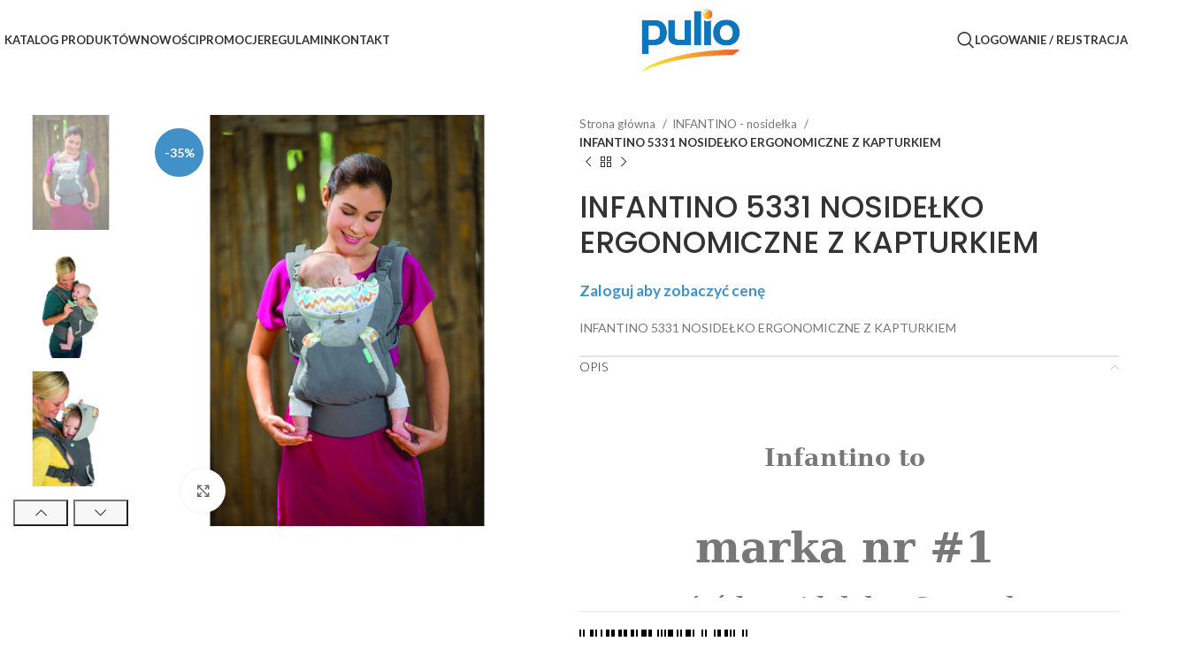

--- FILE ---
content_type: text/html; charset=UTF-8
request_url: https://pulio.pl/produkt/infantino-5331-nosidelko-ergonomiczne-z-kapturkiem/
body_size: 26913
content:
<!DOCTYPE html>
<html lang="pl-PL">
<head>
	<meta charset="UTF-8">
	<link rel="profile" href="https://gmpg.org/xfn/11">
	<link rel="pingback" href="https://pulio.pl/xmlrpc.php">

	<title>INFANTINO 5331 NOSIDEŁKO ERGONOMICZNE Z KAPTURKIEM &#8211; Hurtownia Pulio</title>
<meta name='robots' content='max-image-preview:large' />
<link rel='dns-prefetch' href='//fonts.googleapis.com' />
<link rel="alternate" type="application/rss+xml" title="Hurtownia Pulio &raquo; Kanał z wpisami" href="https://pulio.pl/feed/" />
<link rel="alternate" type="application/rss+xml" title="Hurtownia Pulio &raquo; Kanał z komentarzami" href="https://pulio.pl/comments/feed/" />
<link rel='stylesheet' id='wp-block-library-css' href='https://pulio.pl/wp-includes/css/dist/block-library/style.min.css?ver=6.2.8' type='text/css' media='all' />
<link rel='stylesheet' id='wc-blocks-vendors-style-css' href='https://pulio.pl/wp-content/plugins/woocommerce/packages/woocommerce-blocks/build/wc-blocks-vendors-style.css?ver=10.0.6' type='text/css' media='all' />
<link rel='stylesheet' id='wc-blocks-style-css' href='https://pulio.pl/wp-content/plugins/woocommerce/packages/woocommerce-blocks/build/wc-blocks-style.css?ver=10.0.6' type='text/css' media='all' />
<link rel='stylesheet' id='classic-theme-styles-css' href='https://pulio.pl/wp-includes/css/classic-themes.min.css?ver=6.2.8' type='text/css' media='all' />
<style id='global-styles-inline-css' type='text/css'>
body{--wp--preset--color--black: #000000;--wp--preset--color--cyan-bluish-gray: #abb8c3;--wp--preset--color--white: #ffffff;--wp--preset--color--pale-pink: #f78da7;--wp--preset--color--vivid-red: #cf2e2e;--wp--preset--color--luminous-vivid-orange: #ff6900;--wp--preset--color--luminous-vivid-amber: #fcb900;--wp--preset--color--light-green-cyan: #7bdcb5;--wp--preset--color--vivid-green-cyan: #00d084;--wp--preset--color--pale-cyan-blue: #8ed1fc;--wp--preset--color--vivid-cyan-blue: #0693e3;--wp--preset--color--vivid-purple: #9b51e0;--wp--preset--gradient--vivid-cyan-blue-to-vivid-purple: linear-gradient(135deg,rgba(6,147,227,1) 0%,rgb(155,81,224) 100%);--wp--preset--gradient--light-green-cyan-to-vivid-green-cyan: linear-gradient(135deg,rgb(122,220,180) 0%,rgb(0,208,130) 100%);--wp--preset--gradient--luminous-vivid-amber-to-luminous-vivid-orange: linear-gradient(135deg,rgba(252,185,0,1) 0%,rgba(255,105,0,1) 100%);--wp--preset--gradient--luminous-vivid-orange-to-vivid-red: linear-gradient(135deg,rgba(255,105,0,1) 0%,rgb(207,46,46) 100%);--wp--preset--gradient--very-light-gray-to-cyan-bluish-gray: linear-gradient(135deg,rgb(238,238,238) 0%,rgb(169,184,195) 100%);--wp--preset--gradient--cool-to-warm-spectrum: linear-gradient(135deg,rgb(74,234,220) 0%,rgb(151,120,209) 20%,rgb(207,42,186) 40%,rgb(238,44,130) 60%,rgb(251,105,98) 80%,rgb(254,248,76) 100%);--wp--preset--gradient--blush-light-purple: linear-gradient(135deg,rgb(255,206,236) 0%,rgb(152,150,240) 100%);--wp--preset--gradient--blush-bordeaux: linear-gradient(135deg,rgb(254,205,165) 0%,rgb(254,45,45) 50%,rgb(107,0,62) 100%);--wp--preset--gradient--luminous-dusk: linear-gradient(135deg,rgb(255,203,112) 0%,rgb(199,81,192) 50%,rgb(65,88,208) 100%);--wp--preset--gradient--pale-ocean: linear-gradient(135deg,rgb(255,245,203) 0%,rgb(182,227,212) 50%,rgb(51,167,181) 100%);--wp--preset--gradient--electric-grass: linear-gradient(135deg,rgb(202,248,128) 0%,rgb(113,206,126) 100%);--wp--preset--gradient--midnight: linear-gradient(135deg,rgb(2,3,129) 0%,rgb(40,116,252) 100%);--wp--preset--duotone--dark-grayscale: url('#wp-duotone-dark-grayscale');--wp--preset--duotone--grayscale: url('#wp-duotone-grayscale');--wp--preset--duotone--purple-yellow: url('#wp-duotone-purple-yellow');--wp--preset--duotone--blue-red: url('#wp-duotone-blue-red');--wp--preset--duotone--midnight: url('#wp-duotone-midnight');--wp--preset--duotone--magenta-yellow: url('#wp-duotone-magenta-yellow');--wp--preset--duotone--purple-green: url('#wp-duotone-purple-green');--wp--preset--duotone--blue-orange: url('#wp-duotone-blue-orange');--wp--preset--font-size--small: 13px;--wp--preset--font-size--medium: 20px;--wp--preset--font-size--large: 36px;--wp--preset--font-size--x-large: 42px;--wp--preset--spacing--20: 0.44rem;--wp--preset--spacing--30: 0.67rem;--wp--preset--spacing--40: 1rem;--wp--preset--spacing--50: 1.5rem;--wp--preset--spacing--60: 2.25rem;--wp--preset--spacing--70: 3.38rem;--wp--preset--spacing--80: 5.06rem;--wp--preset--shadow--natural: 6px 6px 9px rgba(0, 0, 0, 0.2);--wp--preset--shadow--deep: 12px 12px 50px rgba(0, 0, 0, 0.4);--wp--preset--shadow--sharp: 6px 6px 0px rgba(0, 0, 0, 0.2);--wp--preset--shadow--outlined: 6px 6px 0px -3px rgba(255, 255, 255, 1), 6px 6px rgba(0, 0, 0, 1);--wp--preset--shadow--crisp: 6px 6px 0px rgba(0, 0, 0, 1);}:where(.is-layout-flex){gap: 0.5em;}body .is-layout-flow > .alignleft{float: left;margin-inline-start: 0;margin-inline-end: 2em;}body .is-layout-flow > .alignright{float: right;margin-inline-start: 2em;margin-inline-end: 0;}body .is-layout-flow > .aligncenter{margin-left: auto !important;margin-right: auto !important;}body .is-layout-constrained > .alignleft{float: left;margin-inline-start: 0;margin-inline-end: 2em;}body .is-layout-constrained > .alignright{float: right;margin-inline-start: 2em;margin-inline-end: 0;}body .is-layout-constrained > .aligncenter{margin-left: auto !important;margin-right: auto !important;}body .is-layout-constrained > :where(:not(.alignleft):not(.alignright):not(.alignfull)){max-width: var(--wp--style--global--content-size);margin-left: auto !important;margin-right: auto !important;}body .is-layout-constrained > .alignwide{max-width: var(--wp--style--global--wide-size);}body .is-layout-flex{display: flex;}body .is-layout-flex{flex-wrap: wrap;align-items: center;}body .is-layout-flex > *{margin: 0;}:where(.wp-block-columns.is-layout-flex){gap: 2em;}.has-black-color{color: var(--wp--preset--color--black) !important;}.has-cyan-bluish-gray-color{color: var(--wp--preset--color--cyan-bluish-gray) !important;}.has-white-color{color: var(--wp--preset--color--white) !important;}.has-pale-pink-color{color: var(--wp--preset--color--pale-pink) !important;}.has-vivid-red-color{color: var(--wp--preset--color--vivid-red) !important;}.has-luminous-vivid-orange-color{color: var(--wp--preset--color--luminous-vivid-orange) !important;}.has-luminous-vivid-amber-color{color: var(--wp--preset--color--luminous-vivid-amber) !important;}.has-light-green-cyan-color{color: var(--wp--preset--color--light-green-cyan) !important;}.has-vivid-green-cyan-color{color: var(--wp--preset--color--vivid-green-cyan) !important;}.has-pale-cyan-blue-color{color: var(--wp--preset--color--pale-cyan-blue) !important;}.has-vivid-cyan-blue-color{color: var(--wp--preset--color--vivid-cyan-blue) !important;}.has-vivid-purple-color{color: var(--wp--preset--color--vivid-purple) !important;}.has-black-background-color{background-color: var(--wp--preset--color--black) !important;}.has-cyan-bluish-gray-background-color{background-color: var(--wp--preset--color--cyan-bluish-gray) !important;}.has-white-background-color{background-color: var(--wp--preset--color--white) !important;}.has-pale-pink-background-color{background-color: var(--wp--preset--color--pale-pink) !important;}.has-vivid-red-background-color{background-color: var(--wp--preset--color--vivid-red) !important;}.has-luminous-vivid-orange-background-color{background-color: var(--wp--preset--color--luminous-vivid-orange) !important;}.has-luminous-vivid-amber-background-color{background-color: var(--wp--preset--color--luminous-vivid-amber) !important;}.has-light-green-cyan-background-color{background-color: var(--wp--preset--color--light-green-cyan) !important;}.has-vivid-green-cyan-background-color{background-color: var(--wp--preset--color--vivid-green-cyan) !important;}.has-pale-cyan-blue-background-color{background-color: var(--wp--preset--color--pale-cyan-blue) !important;}.has-vivid-cyan-blue-background-color{background-color: var(--wp--preset--color--vivid-cyan-blue) !important;}.has-vivid-purple-background-color{background-color: var(--wp--preset--color--vivid-purple) !important;}.has-black-border-color{border-color: var(--wp--preset--color--black) !important;}.has-cyan-bluish-gray-border-color{border-color: var(--wp--preset--color--cyan-bluish-gray) !important;}.has-white-border-color{border-color: var(--wp--preset--color--white) !important;}.has-pale-pink-border-color{border-color: var(--wp--preset--color--pale-pink) !important;}.has-vivid-red-border-color{border-color: var(--wp--preset--color--vivid-red) !important;}.has-luminous-vivid-orange-border-color{border-color: var(--wp--preset--color--luminous-vivid-orange) !important;}.has-luminous-vivid-amber-border-color{border-color: var(--wp--preset--color--luminous-vivid-amber) !important;}.has-light-green-cyan-border-color{border-color: var(--wp--preset--color--light-green-cyan) !important;}.has-vivid-green-cyan-border-color{border-color: var(--wp--preset--color--vivid-green-cyan) !important;}.has-pale-cyan-blue-border-color{border-color: var(--wp--preset--color--pale-cyan-blue) !important;}.has-vivid-cyan-blue-border-color{border-color: var(--wp--preset--color--vivid-cyan-blue) !important;}.has-vivid-purple-border-color{border-color: var(--wp--preset--color--vivid-purple) !important;}.has-vivid-cyan-blue-to-vivid-purple-gradient-background{background: var(--wp--preset--gradient--vivid-cyan-blue-to-vivid-purple) !important;}.has-light-green-cyan-to-vivid-green-cyan-gradient-background{background: var(--wp--preset--gradient--light-green-cyan-to-vivid-green-cyan) !important;}.has-luminous-vivid-amber-to-luminous-vivid-orange-gradient-background{background: var(--wp--preset--gradient--luminous-vivid-amber-to-luminous-vivid-orange) !important;}.has-luminous-vivid-orange-to-vivid-red-gradient-background{background: var(--wp--preset--gradient--luminous-vivid-orange-to-vivid-red) !important;}.has-very-light-gray-to-cyan-bluish-gray-gradient-background{background: var(--wp--preset--gradient--very-light-gray-to-cyan-bluish-gray) !important;}.has-cool-to-warm-spectrum-gradient-background{background: var(--wp--preset--gradient--cool-to-warm-spectrum) !important;}.has-blush-light-purple-gradient-background{background: var(--wp--preset--gradient--blush-light-purple) !important;}.has-blush-bordeaux-gradient-background{background: var(--wp--preset--gradient--blush-bordeaux) !important;}.has-luminous-dusk-gradient-background{background: var(--wp--preset--gradient--luminous-dusk) !important;}.has-pale-ocean-gradient-background{background: var(--wp--preset--gradient--pale-ocean) !important;}.has-electric-grass-gradient-background{background: var(--wp--preset--gradient--electric-grass) !important;}.has-midnight-gradient-background{background: var(--wp--preset--gradient--midnight) !important;}.has-small-font-size{font-size: var(--wp--preset--font-size--small) !important;}.has-medium-font-size{font-size: var(--wp--preset--font-size--medium) !important;}.has-large-font-size{font-size: var(--wp--preset--font-size--large) !important;}.has-x-large-font-size{font-size: var(--wp--preset--font-size--x-large) !important;}
.wp-block-navigation a:where(:not(.wp-element-button)){color: inherit;}
:where(.wp-block-columns.is-layout-flex){gap: 2em;}
.wp-block-pullquote{font-size: 1.5em;line-height: 1.6;}
</style>
<style id='woocommerce-inline-inline-css' type='text/css'>
.woocommerce form .form-row .required { visibility: visible; }
</style>
<link rel='stylesheet' id='elementor-icons-css' href='https://pulio.pl/wp-content/plugins/elementor/assets/lib/eicons/css/elementor-icons.min.css?ver=5.29.0' type='text/css' media='all' />
<link rel='stylesheet' id='elementor-frontend-css' href='https://pulio.pl/wp-content/plugins/elementor/assets/css/frontend.min.css?ver=3.20.3' type='text/css' media='all' />
<link rel='stylesheet' id='swiper-css' href='https://pulio.pl/wp-content/plugins/elementor/assets/lib/swiper/v8/css/swiper.min.css?ver=8.4.5' type='text/css' media='all' />
<link rel='stylesheet' id='elementor-post-30589-css' href='https://pulio.pl/wp-content/uploads/elementor/css/post-30589.css?ver=1711666522' type='text/css' media='all' />
<link rel='stylesheet' id='bootstrap-css' href='https://pulio.pl/wp-content/themes/woodmart/css/bootstrap-light.min.css?ver=7.3.4' type='text/css' media='all' />
<link rel='stylesheet' id='woodmart-style-css' href='https://pulio.pl/wp-content/themes/woodmart/css/parts/base.min.css?ver=7.3.4' type='text/css' media='all' />
<link rel='stylesheet' id='wd-widget-wd-recent-posts-css' href='https://pulio.pl/wp-content/themes/woodmart/css/parts/widget-wd-recent-posts.min.css?ver=7.3.4' type='text/css' media='all' />
<link rel='stylesheet' id='wd-widget-product-cat-css' href='https://pulio.pl/wp-content/themes/woodmart/css/parts/woo-widget-product-cat.min.css?ver=7.3.4' type='text/css' media='all' />
<link rel='stylesheet' id='wd-widget-product-list-css' href='https://pulio.pl/wp-content/themes/woodmart/css/parts/woo-widget-product-list.min.css?ver=7.3.4' type='text/css' media='all' />
<link rel='stylesheet' id='wd-wp-gutenberg-css' href='https://pulio.pl/wp-content/themes/woodmart/css/parts/wp-gutenberg.min.css?ver=7.3.4' type='text/css' media='all' />
<link rel='stylesheet' id='wd-wpcf7-css' href='https://pulio.pl/wp-content/themes/woodmart/css/parts/int-wpcf7.min.css?ver=7.3.4' type='text/css' media='all' />
<link rel='stylesheet' id='wd-elementor-base-css' href='https://pulio.pl/wp-content/themes/woodmart/css/parts/int-elem-base.min.css?ver=7.3.4' type='text/css' media='all' />
<link rel='stylesheet' id='wd-notices-fixed-css' href='https://pulio.pl/wp-content/themes/woodmart/css/parts/woo-opt-sticky-notices.min.css?ver=7.3.4' type='text/css' media='all' />
<link rel='stylesheet' id='wd-woocommerce-base-css' href='https://pulio.pl/wp-content/themes/woodmart/css/parts/woocommerce-base.min.css?ver=7.3.4' type='text/css' media='all' />
<link rel='stylesheet' id='wd-mod-star-rating-css' href='https://pulio.pl/wp-content/themes/woodmart/css/parts/mod-star-rating.min.css?ver=7.3.4' type='text/css' media='all' />
<link rel='stylesheet' id='wd-woo-el-track-order-css' href='https://pulio.pl/wp-content/themes/woodmart/css/parts/woo-el-track-order.min.css?ver=7.3.4' type='text/css' media='all' />
<link rel='stylesheet' id='wd-woo-gutenberg-css' href='https://pulio.pl/wp-content/themes/woodmart/css/parts/woo-gutenberg.min.css?ver=7.3.4' type='text/css' media='all' />
<link rel='stylesheet' id='wd-woo-mod-quantity-css' href='https://pulio.pl/wp-content/themes/woodmart/css/parts/woo-mod-quantity.min.css?ver=7.3.4' type='text/css' media='all' />
<link rel='stylesheet' id='wd-woo-single-prod-el-base-css' href='https://pulio.pl/wp-content/themes/woodmart/css/parts/woo-single-prod-el-base.min.css?ver=7.3.4' type='text/css' media='all' />
<link rel='stylesheet' id='wd-woo-mod-stock-status-css' href='https://pulio.pl/wp-content/themes/woodmart/css/parts/woo-mod-stock-status.min.css?ver=7.3.4' type='text/css' media='all' />
<link rel='stylesheet' id='wd-woo-mod-shop-attributes-css' href='https://pulio.pl/wp-content/themes/woodmart/css/parts/woo-mod-shop-attributes.min.css?ver=7.3.4' type='text/css' media='all' />
<link rel='stylesheet' id='wd-header-base-css' href='https://pulio.pl/wp-content/themes/woodmart/css/parts/header-base.min.css?ver=7.3.4' type='text/css' media='all' />
<link rel='stylesheet' id='wd-mod-tools-css' href='https://pulio.pl/wp-content/themes/woodmart/css/parts/mod-tools.min.css?ver=7.3.4' type='text/css' media='all' />
<link rel='stylesheet' id='wd-header-elements-base-css' href='https://pulio.pl/wp-content/themes/woodmart/css/parts/header-el-base.min.css?ver=7.3.4' type='text/css' media='all' />
<link rel='stylesheet' id='wd-header-search-css' href='https://pulio.pl/wp-content/themes/woodmart/css/parts/header-el-search.min.css?ver=7.3.4' type='text/css' media='all' />
<link rel='stylesheet' id='wd-wd-search-form-css' href='https://pulio.pl/wp-content/themes/woodmart/css/parts/wd-search-form.min.css?ver=7.3.4' type='text/css' media='all' />
<link rel='stylesheet' id='wd-woo-mod-login-form-css' href='https://pulio.pl/wp-content/themes/woodmart/css/parts/woo-mod-login-form.min.css?ver=7.3.4' type='text/css' media='all' />
<link rel='stylesheet' id='wd-header-my-account-css' href='https://pulio.pl/wp-content/themes/woodmart/css/parts/header-el-my-account.min.css?ver=7.3.4' type='text/css' media='all' />
<link rel='stylesheet' id='wd-header-cart-side-css' href='https://pulio.pl/wp-content/themes/woodmart/css/parts/header-el-cart-side.min.css?ver=7.3.4' type='text/css' media='all' />
<link rel='stylesheet' id='wd-page-title-css' href='https://pulio.pl/wp-content/themes/woodmart/css/parts/page-title.min.css?ver=7.3.4' type='text/css' media='all' />
<link rel='stylesheet' id='wd-woo-single-prod-predefined-css' href='https://pulio.pl/wp-content/themes/woodmart/css/parts/woo-single-prod-predefined.min.css?ver=7.3.4' type='text/css' media='all' />
<link rel='stylesheet' id='wd-woo-single-prod-and-quick-view-predefined-css' href='https://pulio.pl/wp-content/themes/woodmart/css/parts/woo-single-prod-and-quick-view-predefined.min.css?ver=7.3.4' type='text/css' media='all' />
<link rel='stylesheet' id='wd-woo-single-prod-el-tabs-predefined-css' href='https://pulio.pl/wp-content/themes/woodmart/css/parts/woo-single-prod-el-tabs-predefined.min.css?ver=7.3.4' type='text/css' media='all' />
<link rel='stylesheet' id='wd-photoswipe-css' href='https://pulio.pl/wp-content/themes/woodmart/css/parts/lib-photoswipe.min.css?ver=7.3.4' type='text/css' media='all' />
<link rel='stylesheet' id='wd-woo-single-prod-el-gallery-css' href='https://pulio.pl/wp-content/themes/woodmart/css/parts/woo-single-prod-el-gallery.min.css?ver=7.3.4' type='text/css' media='all' />
<link rel='stylesheet' id='wd-woo-single-prod-el-gallery-opt-thumb-left-css' href='https://pulio.pl/wp-content/themes/woodmart/css/parts/woo-single-prod-el-gallery-opt-thumb-left.min.css?ver=7.3.4' type='text/css' media='all' />
<link rel='stylesheet' id='wd-owl-carousel-css' href='https://pulio.pl/wp-content/themes/woodmart/css/parts/lib-owl-carousel.min.css?ver=7.3.4' type='text/css' media='all' />
<link rel='stylesheet' id='wd-woo-mod-product-labels-css' href='https://pulio.pl/wp-content/themes/woodmart/css/parts/woo-mod-product-labels.min.css?ver=7.3.4' type='text/css' media='all' />
<link rel='stylesheet' id='wd-woo-mod-product-labels-round-css' href='https://pulio.pl/wp-content/themes/woodmart/css/parts/woo-mod-product-labels-round.min.css?ver=7.3.4' type='text/css' media='all' />
<link rel='stylesheet' id='wd-woo-single-prod-el-navigation-css' href='https://pulio.pl/wp-content/themes/woodmart/css/parts/woo-single-prod-el-navigation.min.css?ver=7.3.4' type='text/css' media='all' />
<link rel='stylesheet' id='wd-accordion-css' href='https://pulio.pl/wp-content/themes/woodmart/css/parts/el-accordion.min.css?ver=7.3.4' type='text/css' media='all' />
<link rel='stylesheet' id='wd-product-loop-css' href='https://pulio.pl/wp-content/themes/woodmart/css/parts/woo-product-loop.min.css?ver=7.3.4' type='text/css' media='all' />
<link rel='stylesheet' id='wd-product-loop-fw-button-css' href='https://pulio.pl/wp-content/themes/woodmart/css/parts/woo-prod-loop-fw-button.min.css?ver=7.3.4' type='text/css' media='all' />
<link rel='stylesheet' id='wd-woo-mod-add-btn-replace-css' href='https://pulio.pl/wp-content/themes/woodmart/css/parts/woo-mod-add-btn-replace.min.css?ver=7.3.4' type='text/css' media='all' />
<link rel='stylesheet' id='wd-woo-mod-quantity-overlap-css' href='https://pulio.pl/wp-content/themes/woodmart/css/parts/woo-mod-quantity-overlap.min.css?ver=7.3.4' type='text/css' media='all' />
<link rel='stylesheet' id='wd-mod-more-description-css' href='https://pulio.pl/wp-content/themes/woodmart/css/parts/mod-more-description.min.css?ver=7.3.4' type='text/css' media='all' />
<link rel='stylesheet' id='wd-woo-opt-stretch-cont-css' href='https://pulio.pl/wp-content/themes/woodmart/css/parts/woo-opt-stretch-cont.min.css?ver=7.3.4' type='text/css' media='all' />
<link rel='stylesheet' id='wd-bordered-product-css' href='https://pulio.pl/wp-content/themes/woodmart/css/parts/woo-opt-bordered-product.min.css?ver=7.3.4' type='text/css' media='all' />
<link rel='stylesheet' id='wd-mfp-popup-css' href='https://pulio.pl/wp-content/themes/woodmart/css/parts/lib-magnific-popup.min.css?ver=7.3.4' type='text/css' media='all' />
<link rel='stylesheet' id='wd-footer-base-css' href='https://pulio.pl/wp-content/themes/woodmart/css/parts/footer-base.min.css?ver=7.3.4' type='text/css' media='all' />
<link rel='stylesheet' id='wd-scroll-top-css' href='https://pulio.pl/wp-content/themes/woodmart/css/parts/opt-scrolltotop.min.css?ver=7.3.4' type='text/css' media='all' />
<link rel='stylesheet' id='wd-header-my-account-sidebar-css' href='https://pulio.pl/wp-content/themes/woodmart/css/parts/header-el-my-account-sidebar.min.css?ver=7.3.4' type='text/css' media='all' />
<link rel='stylesheet' id='xts-style-header_750531-css' href='https://pulio.pl/wp-content/uploads/2024/07/xts-header_750531-1720089643.css?ver=7.3.4' type='text/css' media='all' />
<link rel='stylesheet' id='xts-style-theme_settings_default-css' href='https://pulio.pl/wp-content/uploads/2024/03/xts-theme_settings_default-1711668887.css?ver=7.3.4' type='text/css' media='all' />
<link rel='stylesheet' id='xts-google-fonts-css' href='https://fonts.googleapis.com/css?family=Lato%3A400%2C700%2C300%7CPoppins%3A400%2C600%2C500&#038;ver=7.3.4' type='text/css' media='all' />
<link rel='stylesheet' id='google-fonts-1-css' href='https://fonts.googleapis.com/css?family=Roboto%3A100%2C100italic%2C200%2C200italic%2C300%2C300italic%2C400%2C400italic%2C500%2C500italic%2C600%2C600italic%2C700%2C700italic%2C800%2C800italic%2C900%2C900italic%7CRoboto+Slab%3A100%2C100italic%2C200%2C200italic%2C300%2C300italic%2C400%2C400italic%2C500%2C500italic%2C600%2C600italic%2C700%2C700italic%2C800%2C800italic%2C900%2C900italic&#038;display=auto&#038;subset=latin-ext&#038;ver=6.2.8' type='text/css' media='all' />
<link rel="preconnect" href="https://fonts.gstatic.com/" crossorigin><script type="text/template" id="tmpl-variation-template">
	<div class="woocommerce-variation-description">{{{ data.variation.variation_description }}}</div>
	<div class="woocommerce-variation-price">{{{ data.variation.price_html }}}</div>
	<div class="woocommerce-variation-availability">{{{ data.variation.availability_html }}}</div>
</script>
<script type="text/template" id="tmpl-unavailable-variation-template">
	<p>Przepraszamy, ten produkt jest niedostępny. Prosimy wybrać inną kombinację.</p>
</script>
<script type='text/javascript' src='https://pulio.pl/wp-includes/js/jquery/jquery.min.js?ver=3.6.4' id='jquery-core-js'></script>
<script type='text/javascript' src='https://pulio.pl/wp-includes/js/jquery/jquery-migrate.min.js?ver=3.4.0' id='jquery-migrate-js'></script>
<script type='text/javascript' src='https://pulio.pl/wp-content/themes/woodmart/js/libs/device.min.js?ver=7.3.4' id='wd-device-library-js'></script>
<script type='text/javascript' src='https://pulio.pl/wp-content/themes/woodmart/js/scripts/global/scrollBar.min.js?ver=7.3.4' id='wd-scrollbar-js'></script>
<link rel="https://api.w.org/" href="https://pulio.pl/wp-json/" /><link rel="alternate" type="application/json" href="https://pulio.pl/wp-json/wp/v2/product/7646" /><link rel="EditURI" type="application/rsd+xml" title="RSD" href="https://pulio.pl/xmlrpc.php?rsd" />
<link rel="wlwmanifest" type="application/wlwmanifest+xml" href="https://pulio.pl/wp-includes/wlwmanifest.xml" />
<meta name="generator" content="WordPress 6.2.8" />
<meta name="generator" content="WooCommerce 7.7.2" />
<link rel="canonical" href="https://pulio.pl/produkt/infantino-5331-nosidelko-ergonomiczne-z-kapturkiem/" />
<link rel='shortlink' href='https://pulio.pl/?p=7646' />
<link rel="alternate" type="application/json+oembed" href="https://pulio.pl/wp-json/oembed/1.0/embed?url=https%3A%2F%2Fpulio.pl%2Fprodukt%2Finfantino-5331-nosidelko-ergonomiczne-z-kapturkiem%2F" />
<link rel="alternate" type="text/xml+oembed" href="https://pulio.pl/wp-json/oembed/1.0/embed?url=https%3A%2F%2Fpulio.pl%2Fprodukt%2Finfantino-5331-nosidelko-ergonomiczne-z-kapturkiem%2F&#038;format=xml" />
<meta name="cdp-version" content="1.4.6" />					<meta name="viewport" content="width=device-width, initial-scale=1.0, maximum-scale=1.0, user-scalable=no">
										<noscript><style>.woocommerce-product-gallery{ opacity: 1 !important; }</style></noscript>
	<meta name="generator" content="Elementor 3.20.3; features: e_optimized_assets_loading, additional_custom_breakpoints, block_editor_assets_optimize, e_image_loading_optimization; settings: css_print_method-external, google_font-enabled, font_display-auto">
<style>
		
		</style><style type="text/css">#wpadminbar, #wpadminbar .menupop .ab-sub-wrapper, .ab-sub-secondary, #wpadminbar .quicklinks .menupop ul.ab-sub-secondary,#wpadminbar .quicklinks .menupop ul.ab-sub-secondary .ab-submenu {background:#1c1e26}#wpadminbar a.ab-item, #wpadminbar>#wp-toolbar span.ab-label, #wpadminbar>#wp-toolbar span.noticon, #wpadminbar .ab-icon:before,#wpadminbar .ab-item:before {color:#bfc3c9}#wpadminbar .quicklinks .menupop ul li a, #wpadminbar .quicklinks .menupop ul li a strong, #wpadminbar .quicklinks .menupop.hover ul li a,#wpadminbar.nojs .quicklinks .menupop:hover ul li a {color:#bfc3c9; font-size:13px !important }#wpadminbar:not(.mobile)>#wp-toolbar a:focus span.ab-label,#wpadminbar:not(.mobile)>#wp-toolbar li:hover span.ab-label,#wpadminbar>#wp-toolbar li.hover span.ab-label, #wpadminbar.mobile .quicklinks .hover .ab-icon:before,#wpadminbar.mobile .quicklinks .hover .ab-item:before, #wpadminbar .quicklinks .menupop .ab-sub-secondary>li .ab-item:focus a,#wpadminbar .quicklinks .menupop .ab-sub-secondary>li>a:hover {color:#efefef}#wpadminbar .quicklinks .ab-sub-wrapper .menupop.hover>a,#wpadminbar .quicklinks .menupop ul li a:focus,#wpadminbar .quicklinks .menupop ul li a:focus strong,#wpadminbar .quicklinks .menupop ul li a:hover,#wpadminbar .quicklinks .menupop ul li a:hover strong,#wpadminbar .quicklinks .menupop.hover ul li a:focus,#wpadminbar .quicklinks .menupop.hover ul li a:hover,#wpadminbar li #adminbarsearch.adminbar-focused:before,#wpadminbar li .ab-item:focus:before,#wpadminbar li a:focus .ab-icon:before,#wpadminbar li.hover .ab-icon:before,#wpadminbar li.hover .ab-item:before,#wpadminbar li:hover #adminbarsearch:before,#wpadminbar li:hover .ab-icon:before,#wpadminbar li:hover .ab-item:before,#wpadminbar.nojs .quicklinks .menupop:hover ul li a:focus,#wpadminbar.nojs .quicklinks .menupop:hover ul li a:hover, #wpadminbar .quicklinks .ab-sub-wrapper .menupop.hover>a .blavatar,#wpadminbar .quicklinks li a:focus .blavatar,#wpadminbar .quicklinks li a:hover .blavatar{color:#efefef}#wpadminbar .menupop .ab-sub-wrapper, #wpadminbar .shortlink-input {background:#f4f4f4}#wpadminbar .ab-submenu .ab-item, #wpadminbar .quicklinks .menupop ul.ab-submenu li a,#wpadminbar .quicklinks .menupop ul.ab-submenu li a.ab-item {color:#666666}#wpadminbar .ab-submenu .ab-item:hover, #wpadminbar .quicklinks .menupop ul.ab-submenu li a:hover,#wpadminbar .quicklinks .menupop ul.ab-submenu li a.ab-item:hover {color:#333333}.quicklinks li.wpshapere_site_title a{ outline:none; border:none;}.quicklinks li.wpshapere_site_title {width:180px !important;}.quicklinks li.wpshapere_site_title a{outline:none; border:none;}.quicklinks li.wpshapere_site_title a, .quicklinks li.wpshapere_site_title a:hover, .quicklinks li.wpshapere_site_title a:focus {background-size:contain!important;}#adminmenuwrap{-webkit-box-shadow:0px 4px 16px 0px rgba(0,0,0,0.3);-moz-box-shadow:0px 4px 16px 0px rgba(0,0,0,0.3);box-shadow:0px 4px 16px 0px rgba(0,0,0,0.3);}ul#adminmenu a.wp-has-current-submenu:after, ul#adminmenu>li.current>a.current:after{border-right-color:transparent;}#wpadminbar * .ab-sub-wrapper {transition:all 280ms cubic-bezier(.4,0,.2,1) !important;}#wp-toolbar > ul > li > .ab-sub-wrapper {-webkit-transform:scale(.25,0);transform:scale(.25,0);-webkit-transition:all 280ms cubic-bezier(.4,0,.2,1);transition:all 280ms cubic-bezier(.4,0,.2,1);-webkit-transform-origin:50% 0 !important;transform-origin:50% 0 !important;display:block !important;opacity:0 !important;}#wp-toolbar > ul > li.hover > .ab-sub-wrapper {-webkit-transform:scale(1,1);transform:scale(1,1);opacity:1 !important;}#wp-toolbar > ul > li > .ab-sub-wrapper:before {position:absolute;top:-8px;left:20%;content:"";display:block;border:6px solid transparent;border-bottom-color:transparent;border-bottom-color:#f4f4f4;transition:all 0.2s ease-in-out;-moz-transition:all 0.2s ease-in-out;-webkit-transition:all 0.2s ease-in-out;}#wp-toolbar > ul > li.hover > .ab-sub-wrapper:before {top:-12px;}#wp-toolbar > ul > li#wp-admin-bar-my-account > .ab-sub-wrapper:before{left:60%}#wpadminbar .ab-top-menu>li.hover>.ab-item,#wpadminbar.nojq .quicklinks .ab-top-menu>li>.ab-item:focus,#wpadminbar:not(.mobile) .ab-top-menu>li:hover>.ab-item,#wpadminbar:not(.mobile) .ab-top-menu>li>.ab-item:focus{background:#1c1e26; color:#bfc3c9}</style></head>

<body class="product-template-default single single-product postid-7646 theme-woodmart woocommerce woocommerce-page woocommerce-no-js wrapper-wide  woodmart-product-design-default categories-accordion-on woodmart-archive-shop woodmart-ajax-shop-on offcanvas-sidebar-mobile offcanvas-sidebar-tablet login-see-prices notifications-sticky elementor-default elementor-kit-30589">
			<script type="text/javascript" id="wd-flicker-fix">// Flicker fix.</script><svg xmlns="http://www.w3.org/2000/svg" viewBox="0 0 0 0" width="0" height="0" focusable="false" role="none" style="visibility: hidden; position: absolute; left: -9999px; overflow: hidden;" ><defs><filter id="wp-duotone-dark-grayscale"><feColorMatrix color-interpolation-filters="sRGB" type="matrix" values=" .299 .587 .114 0 0 .299 .587 .114 0 0 .299 .587 .114 0 0 .299 .587 .114 0 0 " /><feComponentTransfer color-interpolation-filters="sRGB" ><feFuncR type="table" tableValues="0 0.49803921568627" /><feFuncG type="table" tableValues="0 0.49803921568627" /><feFuncB type="table" tableValues="0 0.49803921568627" /><feFuncA type="table" tableValues="1 1" /></feComponentTransfer><feComposite in2="SourceGraphic" operator="in" /></filter></defs></svg><svg xmlns="http://www.w3.org/2000/svg" viewBox="0 0 0 0" width="0" height="0" focusable="false" role="none" style="visibility: hidden; position: absolute; left: -9999px; overflow: hidden;" ><defs><filter id="wp-duotone-grayscale"><feColorMatrix color-interpolation-filters="sRGB" type="matrix" values=" .299 .587 .114 0 0 .299 .587 .114 0 0 .299 .587 .114 0 0 .299 .587 .114 0 0 " /><feComponentTransfer color-interpolation-filters="sRGB" ><feFuncR type="table" tableValues="0 1" /><feFuncG type="table" tableValues="0 1" /><feFuncB type="table" tableValues="0 1" /><feFuncA type="table" tableValues="1 1" /></feComponentTransfer><feComposite in2="SourceGraphic" operator="in" /></filter></defs></svg><svg xmlns="http://www.w3.org/2000/svg" viewBox="0 0 0 0" width="0" height="0" focusable="false" role="none" style="visibility: hidden; position: absolute; left: -9999px; overflow: hidden;" ><defs><filter id="wp-duotone-purple-yellow"><feColorMatrix color-interpolation-filters="sRGB" type="matrix" values=" .299 .587 .114 0 0 .299 .587 .114 0 0 .299 .587 .114 0 0 .299 .587 .114 0 0 " /><feComponentTransfer color-interpolation-filters="sRGB" ><feFuncR type="table" tableValues="0.54901960784314 0.98823529411765" /><feFuncG type="table" tableValues="0 1" /><feFuncB type="table" tableValues="0.71764705882353 0.25490196078431" /><feFuncA type="table" tableValues="1 1" /></feComponentTransfer><feComposite in2="SourceGraphic" operator="in" /></filter></defs></svg><svg xmlns="http://www.w3.org/2000/svg" viewBox="0 0 0 0" width="0" height="0" focusable="false" role="none" style="visibility: hidden; position: absolute; left: -9999px; overflow: hidden;" ><defs><filter id="wp-duotone-blue-red"><feColorMatrix color-interpolation-filters="sRGB" type="matrix" values=" .299 .587 .114 0 0 .299 .587 .114 0 0 .299 .587 .114 0 0 .299 .587 .114 0 0 " /><feComponentTransfer color-interpolation-filters="sRGB" ><feFuncR type="table" tableValues="0 1" /><feFuncG type="table" tableValues="0 0.27843137254902" /><feFuncB type="table" tableValues="0.5921568627451 0.27843137254902" /><feFuncA type="table" tableValues="1 1" /></feComponentTransfer><feComposite in2="SourceGraphic" operator="in" /></filter></defs></svg><svg xmlns="http://www.w3.org/2000/svg" viewBox="0 0 0 0" width="0" height="0" focusable="false" role="none" style="visibility: hidden; position: absolute; left: -9999px; overflow: hidden;" ><defs><filter id="wp-duotone-midnight"><feColorMatrix color-interpolation-filters="sRGB" type="matrix" values=" .299 .587 .114 0 0 .299 .587 .114 0 0 .299 .587 .114 0 0 .299 .587 .114 0 0 " /><feComponentTransfer color-interpolation-filters="sRGB" ><feFuncR type="table" tableValues="0 0" /><feFuncG type="table" tableValues="0 0.64705882352941" /><feFuncB type="table" tableValues="0 1" /><feFuncA type="table" tableValues="1 1" /></feComponentTransfer><feComposite in2="SourceGraphic" operator="in" /></filter></defs></svg><svg xmlns="http://www.w3.org/2000/svg" viewBox="0 0 0 0" width="0" height="0" focusable="false" role="none" style="visibility: hidden; position: absolute; left: -9999px; overflow: hidden;" ><defs><filter id="wp-duotone-magenta-yellow"><feColorMatrix color-interpolation-filters="sRGB" type="matrix" values=" .299 .587 .114 0 0 .299 .587 .114 0 0 .299 .587 .114 0 0 .299 .587 .114 0 0 " /><feComponentTransfer color-interpolation-filters="sRGB" ><feFuncR type="table" tableValues="0.78039215686275 1" /><feFuncG type="table" tableValues="0 0.94901960784314" /><feFuncB type="table" tableValues="0.35294117647059 0.47058823529412" /><feFuncA type="table" tableValues="1 1" /></feComponentTransfer><feComposite in2="SourceGraphic" operator="in" /></filter></defs></svg><svg xmlns="http://www.w3.org/2000/svg" viewBox="0 0 0 0" width="0" height="0" focusable="false" role="none" style="visibility: hidden; position: absolute; left: -9999px; overflow: hidden;" ><defs><filter id="wp-duotone-purple-green"><feColorMatrix color-interpolation-filters="sRGB" type="matrix" values=" .299 .587 .114 0 0 .299 .587 .114 0 0 .299 .587 .114 0 0 .299 .587 .114 0 0 " /><feComponentTransfer color-interpolation-filters="sRGB" ><feFuncR type="table" tableValues="0.65098039215686 0.40392156862745" /><feFuncG type="table" tableValues="0 1" /><feFuncB type="table" tableValues="0.44705882352941 0.4" /><feFuncA type="table" tableValues="1 1" /></feComponentTransfer><feComposite in2="SourceGraphic" operator="in" /></filter></defs></svg><svg xmlns="http://www.w3.org/2000/svg" viewBox="0 0 0 0" width="0" height="0" focusable="false" role="none" style="visibility: hidden; position: absolute; left: -9999px; overflow: hidden;" ><defs><filter id="wp-duotone-blue-orange"><feColorMatrix color-interpolation-filters="sRGB" type="matrix" values=" .299 .587 .114 0 0 .299 .587 .114 0 0 .299 .587 .114 0 0 .299 .587 .114 0 0 " /><feComponentTransfer color-interpolation-filters="sRGB" ><feFuncR type="table" tableValues="0.098039215686275 1" /><feFuncG type="table" tableValues="0 0.66274509803922" /><feFuncB type="table" tableValues="0.84705882352941 0.41960784313725" /><feFuncA type="table" tableValues="1 1" /></feComponentTransfer><feComposite in2="SourceGraphic" operator="in" /></filter></defs></svg>	
	
	<div class="website-wrapper">
									<header class="whb-header whb-header_750531 whb-sticky-shadow whb-scroll-slide whb-sticky-real whb-hide-on-scroll">
					<div class="whb-main-header">
	
<div class="whb-row whb-top-bar whb-not-sticky-row whb-with-bg whb-border-fullwidth whb-color-light whb-hidden-desktop whb-hidden-mobile whb-flex-flex-middle">
	<div class="container">
		<div class="whb-flex-row whb-top-bar-inner">
			<div class="whb-column whb-col-left whb-visible-lg">
	
<div class="wd-header-nav wd-header-secondary-nav text-left" role="navigation" aria-label="Secondary navigation">
	<ul id="menu-top-bar-right" class="menu wd-nav wd-nav-secondary wd-style-default wd-gap-s"><li id="menu-item-45887" class="menu-item menu-item-type-post_type menu-item-object-page menu-item-45887 item-level-0 menu-simple-dropdown wd-event-hover" ><a href="https://pulio.pl/promocje/" class="woodmart-nav-link"><span class="nav-link-text">PROMOCJE</span></a></li>
<li id="menu-item-45888" class="menu-item menu-item-type-post_type menu-item-object-page menu-item-45888 item-level-0 menu-simple-dropdown wd-event-hover" ><a href="https://pulio.pl/o-nas/" class="woodmart-nav-link"><span class="nav-link-text">O NAS</span></a></li>
<li id="menu-item-45889" class="menu-item menu-item-type-post_type menu-item-object-page menu-item-45889 item-level-0 menu-simple-dropdown wd-event-hover" ><a href="https://pulio.pl/kontakt/" class="woodmart-nav-link"><span class="nav-link-text">KONTAKT</span></a></li>
</ul></div><!--END MAIN-NAV-->
<div class="wd-header-divider wd-full-height "></div></div>
<div class="whb-column whb-col-center whb-visible-lg whb-empty-column">
	</div>
<div class="whb-column whb-col-right whb-visible-lg">
	
<div class="wd-header-text set-cont-mb-s reset-last-child "><span style="color: #ffffff;">Email: <a href="mailto:biuro@pulio.pl">biuro@pulio.pl</a> Tel: <a href="tel:+48 71 352 07 80">+48 71 352 07 80</a></span></div>
</div>
<div class="whb-column whb-col-mobile whb-hidden-lg whb-empty-column">
	</div>
		</div>
	</div>
</div>

<div class="whb-row whb-general-header whb-sticky-row whb-without-bg whb-without-border whb-color-dark whb-flex-equal-sides">
	<div class="container">
		<div class="whb-flex-row whb-general-header-inner">
			<div class="whb-column whb-col-left whb-visible-lg">
	<div class="wd-header-nav wd-header-main-nav text-left wd-design-1" role="navigation" aria-label="Main navigation">
	<ul id="menu-menu" class="menu wd-nav wd-nav-main wd-style-default wd-gap-s"><li id="menu-item-31496" class="menu-item menu-item-type-post_type menu-item-object-page menu-item-home menu-item-has-children current_page_parent menu-item-31496 item-level-0 menu-mega-dropdown wd-event-hover" ><a href="https://pulio.pl/" class="woodmart-nav-link"><span class="nav-link-text">Katalog produktów</span></a><div class="color-scheme-dark wd-design-full-width wd-dropdown-menu wd-dropdown"><div class="container">
<ul class="wd-sub-menu row color-scheme-dark">
	<li id="menu-item-255380" class="menu-item menu-item-type-taxonomy menu-item-object-product_cat menu-item-255380 item-level-1 wd-event-hover col-auto" ><a href="https://pulio.pl/kategoria-produktu/180-as-company-hulajnogi/" class="woodmart-nav-link"><img width="150" height="150" src="https://pulio.pl/wp-content/uploads/2024/03/as_logo-150x150.png" class="wd-nav-img" alt="" decoding="async" srcset="https://pulio.pl/wp-content/uploads/2024/03/as_logo-150x150.png 150w, https://pulio.pl/wp-content/uploads/2024/03/as_logo.png 200w" sizes="(max-width: 150px) 100vw, 150px" />AS COMPANY &#8211; hulajnogi</a></li>
	<li id="menu-item-255382" class="menu-item menu-item-type-taxonomy menu-item-object-product_cat menu-item-255382 item-level-1 wd-event-hover col-auto" ><a href="https://pulio.pl/kategoria-produktu/180-as-company-artykuly-papiernicze/" class="woodmart-nav-link">AS COMPANY &#8211; zabawki i artykuły licencyjne</a></li>
	<li id="menu-item-255386" class="menu-item menu-item-type-taxonomy menu-item-object-product_cat menu-item-255386 item-level-1 wd-event-hover col-auto" ><a href="https://pulio.pl/kategoria-produktu/bburago/" class="woodmart-nav-link">BBURAGO JUNIOR &#8211; pojazdy licencyjne dla najmłodszych</a></li>
	<li id="menu-item-255387" class="menu-item menu-item-type-taxonomy menu-item-object-product_cat menu-item-255387 item-level-1 wd-event-hover col-auto" ><a href="https://pulio.pl/kategoria-produktu/cartamundi/" class="woodmart-nav-link">CARTAMUNDI &#8211; Karty do gry</a></li>
	<li id="menu-item-255385" class="menu-item menu-item-type-taxonomy menu-item-object-product_cat menu-item-255385 item-level-1 wd-event-hover col-auto" ><a href="https://pulio.pl/kategoria-produktu/b-kids-blue-box/" class="woodmart-nav-link">B-KIDS &#8211; zabawki dla niemowląt</a></li>
	<li id="menu-item-255389" class="menu-item menu-item-type-taxonomy menu-item-object-product_cat menu-item-255389 item-level-1 wd-event-hover col-auto" ><a href="https://pulio.pl/kategoria-produktu/185-diakakis/" class="woodmart-nav-link">DIAKAKIS &#8211; licencyjne artykuły papiernicze i szkolne</a></li>
	<li id="menu-item-255390" class="menu-item menu-item-type-taxonomy menu-item-object-product_cat menu-item-255390 item-level-1 wd-event-hover col-auto" ><a href="https://pulio.pl/kategoria-produktu/moose-mountain-jezdziki-fp/" class="woodmart-nav-link">FISHER PRICE &#8211; jeździki</a></li>
	<li id="menu-item-255391" class="menu-item menu-item-type-taxonomy menu-item-object-product_cat menu-item-255391 item-level-1 wd-event-hover col-auto" ><a href="https://pulio.pl/kategoria-produktu/155-gonher/" class="woodmart-nav-link">GONHER &#8211; metalowe pistolety produkcji hiszpańskiej</a></li>
	<li id="menu-item-255392" class="menu-item menu-item-type-taxonomy menu-item-object-product_cat menu-item-255392 item-level-1 wd-event-hover col-auto" ><a href="https://pulio.pl/kategoria-produktu/latawce-gunther/" class="woodmart-nav-link">GUNTHER &#8211; latawce</a></li>
	<li id="menu-item-255393" class="menu-item menu-item-type-taxonomy menu-item-object-product_cat menu-item-255393 item-level-1 wd-event-hover col-auto" ><a href="https://pulio.pl/kategoria-produktu/150-infantino-nosidelka/" class="woodmart-nav-link">INFANTINO &#8211; nosidełka</a></li>
	<li id="menu-item-255394" class="menu-item menu-item-type-taxonomy menu-item-object-product_cat menu-item-255394 item-level-1 wd-event-hover col-auto" ><a href="https://pulio.pl/kategoria-produktu/150-infantino/" class="woodmart-nav-link">INFANTINO &#8211; produkty i zabawki dla dzieci i niemowląt</a></li>
	<li id="menu-item-255396" class="menu-item menu-item-type-taxonomy menu-item-object-product_cat menu-item-255396 item-level-1 wd-event-hover col-auto" ><a href="https://pulio.pl/kategoria-produktu/101-maisto/" class="woodmart-nav-link">MAISTO &#8211; modele aut i pojazdów</a></li>
	<li id="menu-item-255397" class="menu-item menu-item-type-taxonomy menu-item-object-product_cat menu-item-255397 item-level-1 wd-event-hover col-auto" ><a href="https://pulio.pl/kategoria-produktu/merchant-poker-i-szachy/" class="woodmart-nav-link">MERCHANT- POKER I SZACHY</a></li>
	<li id="menu-item-255398" class="menu-item menu-item-type-taxonomy menu-item-object-product_cat menu-item-255398 item-level-1 wd-event-hover col-auto" ><a href="https://pulio.pl/kategoria-produktu/modiano-karty/" class="woodmart-nav-link">MODIANO Karty</a></li>
	<li id="menu-item-255399" class="menu-item menu-item-type-taxonomy menu-item-object-product_cat menu-item-255399 item-level-1 wd-event-hover col-auto" ><a href="https://pulio.pl/kategoria-produktu/170-pecoware/" class="woodmart-nav-link">Pecoware &#8211; artykuły dla dziewczynek</a></li>
	<li id="menu-item-255401" class="menu-item menu-item-type-taxonomy menu-item-object-product_cat menu-item-255401 item-level-1 wd-event-hover col-auto" ><a href="https://pulio.pl/kategoria-produktu/evergreen-poker/" class="woodmart-nav-link">POKER Evergreen</a></li>
	<li id="menu-item-255403" class="menu-item menu-item-type-taxonomy menu-item-object-product_cat menu-item-255403 item-level-1 wd-event-hover col-auto" ><a href="https://pulio.pl/kategoria-produktu/stamp-akcesoria/" class="woodmart-nav-link">STAMP &#8211; akcesoria do hulajnóg i rowerków</a></li>
	<li id="menu-item-255404" class="menu-item menu-item-type-taxonomy menu-item-object-product_cat menu-item-255404 item-level-1 wd-event-hover col-auto" ><a href="https://pulio.pl/kategoria-produktu/stamp-hulajnogi/" class="woodmart-nav-link">STAMP &#8211; hulajnogi, rowerki i akcesoria</a></li>
	<li id="menu-item-255405" class="menu-item menu-item-type-taxonomy menu-item-object-product_cat menu-item-255405 item-level-1 wd-event-hover col-auto" ><a href="https://pulio.pl/kategoria-produktu/totalwell-poker/" class="woodmart-nav-link">Totalwell &#8211; akcesoria do pokera</a></li>
	<li id="menu-item-255400" class="menu-item menu-item-type-taxonomy menu-item-object-product_cat menu-item-255400 item-level-1 wd-event-hover col-auto" ><a href="https://pulio.pl/kategoria-produktu/poker-karty-stoly/" class="woodmart-nav-link">POKER</a></li>
	<li id="menu-item-255402" class="menu-item menu-item-type-taxonomy menu-item-object-product_cat menu-item-255402 item-level-1 wd-event-hover col-auto" ><a href="https://pulio.pl/kategoria-produktu/180-russel/" class="woodmart-nav-link">RUSSEL</a></li>
	<li id="menu-item-255406" class="menu-item menu-item-type-taxonomy menu-item-object-product_cat menu-item-255406 item-level-1 wd-event-hover col-auto" ><a href="https://pulio.pl/kategoria-produktu/walizki/" class="woodmart-nav-link">Walizki</a></li>
</ul>
</div>
</div>
</li>
<li id="menu-item-31493" class="menu-item menu-item-type-post_type menu-item-object-page menu-item-31493 item-level-0 menu-simple-dropdown wd-event-hover" ><a href="https://pulio.pl/nowosci-2/" class="woodmart-nav-link"><span class="nav-link-text">Nowości</span></a></li>
<li id="menu-item-31494" class="menu-item menu-item-type-post_type menu-item-object-page menu-item-31494 item-level-0 menu-simple-dropdown wd-event-hover" ><a href="https://pulio.pl/promocje/" class="woodmart-nav-link"><span class="nav-link-text">Promocje</span></a></li>
<li id="menu-item-45870" class="menu-item menu-item-type-post_type menu-item-object-page menu-item-45870 item-level-0 menu-simple-dropdown wd-event-hover" ><a href="https://pulio.pl/regulamin/" class="woodmart-nav-link"><span class="nav-link-text">Regulamin</span></a></li>
<li id="menu-item-45871" class="menu-item menu-item-type-post_type menu-item-object-page menu-item-45871 item-level-0 menu-simple-dropdown wd-event-hover" ><a href="https://pulio.pl/kontakt/" class="woodmart-nav-link"><span class="nav-link-text">Kontakt</span></a></li>
</ul></div><!--END MAIN-NAV-->
<div class="whb-space-element " style="width:40px;"></div></div>
<div class="whb-column whb-col-center whb-visible-lg">
	<div class="site-logo">
	<a href="https://pulio.pl/" class="wd-logo wd-main-logo" rel="home">
		<img src="https://pulio.pl/wp-content/uploads/2022/07/pulio_loog-1.jpeg" alt="Hurtownia Pulio" style="max-width: 150px;" />	</a>
	</div>
</div>
<div class="whb-column whb-col-right whb-visible-lg">
	<div class="wd-header-search wd-tools-element wd-event-hover wd-design-1 wd-style-icon wd-display-dropdown whb-9x1ytaxq7aphtb3npidp" title="Szukaj">
	<a href="javascript:void(0);" aria-label="Szukaj">
		
			<span class="wd-tools-icon">
							</span>

			<span class="wd-tools-text">
				Szukaj			</span>

			</a>
						<div class="wd-search-dropdown wd-dropdown">
				
				
				<form role="search" method="get" class="searchform  wd-cat-style-bordered" action="https://pulio.pl/" >
					<input type="text" class="s" placeholder="Szukaj produktów " value="" name="s" aria-label="Szukaj" title="Szukaj produktów " required/>
					<input type="hidden" name="post_type" value="product">
										<button type="submit" class="searchsubmit">
						<span>
							Search						</span>
											</button>
				</form>

				
				
				
				
							</div>
			</div>
<div class="wd-header-my-account wd-tools-element wd-event-hover wd-design-1 wd-account-style-text login-side-opener whb-vssfpylqqax9pvkfnxoz">
			<a href="https://pulio.pl/moje-konto/" title="Moje konto">
			
				<span class="wd-tools-icon">
									</span>
				<span class="wd-tools-text">
				Logowanie / Rejstracja			</span>

					</a>

			</div>
</div>
<div class="whb-column whb-mobile-left whb-hidden-lg">
	<div class="wd-tools-element wd-header-mobile-nav wd-style-icon wd-design-1 whb-7qhkvduu6ri29aupjed3">
	<a href="#" rel="nofollow" aria-label="Open mobile menu">
		
		<span class="wd-tools-icon">
					</span>

		<span class="wd-tools-text">Menu</span>

			</a>
</div><!--END wd-header-mobile-nav--></div>
<div class="whb-column whb-mobile-center whb-hidden-lg">
	<div class="site-logo">
	<a href="https://pulio.pl/" class="wd-logo wd-main-logo" rel="home">
		<img src="https://pulio.pl/wp-content/uploads/2022/07/pulio_loog-1.jpeg" alt="Hurtownia Pulio" style="max-width: 150px;" />	</a>
	</div>
</div>
<div class="whb-column whb-mobile-right whb-hidden-lg whb-empty-column">
	</div>
		</div>
	</div>
</div>
</div>
				</header>
			
								<div class="main-page-wrapper">
		
								
		<!-- MAIN CONTENT AREA -->
				<div class="container-fluid">
			<div class="row content-layout-wrapper align-items-start">
				
	<div class="site-content shop-content-area col-12 breadcrumbs-location-summary wd-builder-off" role="main">
	
		

<div class="container">
	</div>


<div id="product-7646" class="single-product-page single-product-content product-design-default tabs-location-summary tabs-type-accordion meta-location-add_to_cart reviews-location-tabs product-no-bg product type-product post-7646 status-publish first instock product_cat-150-infantino-nosidelka has-post-thumbnail sale taxable shipping-taxable purchasable product-type-simple">

	<div class="container">

		<div class="woocommerce-notices-wrapper"></div>
		<div class="row product-image-summary-wrap">
			<div class="product-image-summary col-lg-12 col-12 col-md-12">
				<div class="row product-image-summary-inner">
					<div class="col-lg-6 col-12 col-md-6 product-images" >
						<div class="product-images-inner">
							<div class="woocommerce-product-gallery woocommerce-product-gallery--with-images woocommerce-product-gallery--columns-4 images wd-has-thumb thumbs-position-left images row image-action-popup" style="opacity: 0; transition: opacity .25s ease-in-out;">
	
	<div class="col-lg-9 order-lg-last">
		<div class="product-labels labels-rounded"><span class="onsale product-label">-35%</span></div>
		<figure class="woocommerce-product-gallery__wrapper owl-items-lg-1 owl-items-md-1 owl-items-sm-1 owl-items-xs-1 owl-carousel wd-owl" data-hide_pagination_control="yes">
			<div class="product-image-wrap"><figure data-thumb="https://pulio.pl/wp-content/uploads/2025/06/INFANTINO-5331-NOSIDELKO-ERGONOMICZNE-Z-KAPTURKIEM-150x150.jpg" class="woocommerce-product-gallery__image"><a data-elementor-open-lightbox="no" href="https://pulio.pl/wp-content/uploads/2025/06/INFANTINO-5331-NOSIDELKO-ERGONOMICZNE-Z-KAPTURKIEM.jpg"><img fetchpriority="high" width="1200" height="1200" src="https://pulio.pl/wp-content/uploads/2025/06/INFANTINO-5331-NOSIDELKO-ERGONOMICZNE-Z-KAPTURKIEM-1200x1200.jpg" class="wp-post-image wp-post-image" alt="INFANTINO 5331 NOSIDEŁKO ERGONOMICZNE Z KAPTURKIEM" decoding="async" title="INFANTINO 5331 NOSIDEŁKO ERGONOMICZNE Z KAPTURKIEM" data-caption="INFANTINO 5331 NOSIDEŁKO ERGONOMICZNE Z KAPTURKIEM" data-src="https://pulio.pl/wp-content/uploads/2025/06/INFANTINO-5331-NOSIDELKO-ERGONOMICZNE-Z-KAPTURKIEM.jpg" data-large_image="https://pulio.pl/wp-content/uploads/2025/06/INFANTINO-5331-NOSIDELKO-ERGONOMICZNE-Z-KAPTURKIEM.jpg" data-large_image_width="1000" data-large_image_height="1500" srcset="https://pulio.pl/wp-content/uploads/2025/06/INFANTINO-5331-NOSIDELKO-ERGONOMICZNE-Z-KAPTURKIEM-1200x1200.jpg 1200w, https://pulio.pl/wp-content/uploads/2025/06/INFANTINO-5331-NOSIDELKO-ERGONOMICZNE-Z-KAPTURKIEM-600x600.jpg 600w, https://pulio.pl/wp-content/uploads/2025/06/INFANTINO-5331-NOSIDELKO-ERGONOMICZNE-Z-KAPTURKIEM-150x150.jpg 150w, https://pulio.pl/wp-content/uploads/2025/06/INFANTINO-5331-NOSIDELKO-ERGONOMICZNE-Z-KAPTURKIEM-300x300.jpg 300w, https://pulio.pl/wp-content/uploads/2025/06/INFANTINO-5331-NOSIDELKO-ERGONOMICZNE-Z-KAPTURKIEM-768x768.jpg 768w, https://pulio.pl/wp-content/uploads/2025/06/INFANTINO-5331-NOSIDELKO-ERGONOMICZNE-Z-KAPTURKIEM-1024x1024.jpg 1024w" sizes="(max-width: 1200px) 100vw, 1200px" /></a></figure></div>
					<div class="product-image-wrap">
			<figure data-thumb="https://pulio.pl/wp-content/uploads/2025/06/INFANTINO-5331-NOSIDELKO-ERGONOMICZNE-Z-KAPTURKIEM_1-150x150.jpg" class="woocommerce-product-gallery__image">
				<a data-elementor-open-lightbox="no" href="https://pulio.pl/wp-content/uploads/2025/06/INFANTINO-5331-NOSIDELKO-ERGONOMICZNE-Z-KAPTURKIEM_1.jpg">
					<img width="1200" height="1200" src="https://pulio.pl/wp-content/uploads/2025/06/INFANTINO-5331-NOSIDELKO-ERGONOMICZNE-Z-KAPTURKIEM_1-1200x1200.jpg" class="" alt="INFANTINO 5331 NOSIDEŁKO ERGONOMICZNE Z KAPTURKIEM" decoding="async" title="INFANTINO 5331 NOSIDEŁKO ERGONOMICZNE Z KAPTURKIEM" data-caption="INFANTINO 5331 NOSIDEŁKO ERGONOMICZNE Z KAPTURKIEM" data-src="https://pulio.pl/wp-content/uploads/2025/06/INFANTINO-5331-NOSIDELKO-ERGONOMICZNE-Z-KAPTURKIEM_1.jpg" data-large_image="https://pulio.pl/wp-content/uploads/2025/06/INFANTINO-5331-NOSIDELKO-ERGONOMICZNE-Z-KAPTURKIEM_1.jpg" data-large_image_width="800" data-large_image_height="1200" srcset="https://pulio.pl/wp-content/uploads/2025/06/INFANTINO-5331-NOSIDELKO-ERGONOMICZNE-Z-KAPTURKIEM_1-1200x1200.jpg 1200w, https://pulio.pl/wp-content/uploads/2025/06/INFANTINO-5331-NOSIDELKO-ERGONOMICZNE-Z-KAPTURKIEM_1-600x600.jpg 600w, https://pulio.pl/wp-content/uploads/2025/06/INFANTINO-5331-NOSIDELKO-ERGONOMICZNE-Z-KAPTURKIEM_1-150x150.jpg 150w, https://pulio.pl/wp-content/uploads/2025/06/INFANTINO-5331-NOSIDELKO-ERGONOMICZNE-Z-KAPTURKIEM_1-300x300.jpg 300w, https://pulio.pl/wp-content/uploads/2025/06/INFANTINO-5331-NOSIDELKO-ERGONOMICZNE-Z-KAPTURKIEM_1-768x768.jpg 768w, https://pulio.pl/wp-content/uploads/2025/06/INFANTINO-5331-NOSIDELKO-ERGONOMICZNE-Z-KAPTURKIEM_1-1024x1024.jpg 1024w" sizes="(max-width: 1200px) 100vw, 1200px" />				</a>
			</figure>
		</div>
				<div class="product-image-wrap">
			<figure data-thumb="https://pulio.pl/wp-content/uploads/2025/06/INFANTINO-5331-NOSIDELKO-ERGONOMICZNE-Z-KAPTURKIEM_2-150x150.jpg" class="woocommerce-product-gallery__image">
				<a data-elementor-open-lightbox="no" href="https://pulio.pl/wp-content/uploads/2025/06/INFANTINO-5331-NOSIDELKO-ERGONOMICZNE-Z-KAPTURKIEM_2.jpg">
					<img loading="lazy" width="1200" height="1200" src="https://pulio.pl/wp-content/uploads/2025/06/INFANTINO-5331-NOSIDELKO-ERGONOMICZNE-Z-KAPTURKIEM_2-1200x1200.jpg" class="" alt="INFANTINO 5331 NOSIDEŁKO ERGONOMICZNE Z KAPTURKIEM" decoding="async" title="INFANTINO 5331 NOSIDEŁKO ERGONOMICZNE Z KAPTURKIEM" data-caption="INFANTINO 5331 NOSIDEŁKO ERGONOMICZNE Z KAPTURKIEM" data-src="https://pulio.pl/wp-content/uploads/2025/06/INFANTINO-5331-NOSIDELKO-ERGONOMICZNE-Z-KAPTURKIEM_2.jpg" data-large_image="https://pulio.pl/wp-content/uploads/2025/06/INFANTINO-5331-NOSIDELKO-ERGONOMICZNE-Z-KAPTURKIEM_2.jpg" data-large_image_width="1000" data-large_image_height="1500" srcset="https://pulio.pl/wp-content/uploads/2025/06/INFANTINO-5331-NOSIDELKO-ERGONOMICZNE-Z-KAPTURKIEM_2-1200x1200.jpg 1200w, https://pulio.pl/wp-content/uploads/2025/06/INFANTINO-5331-NOSIDELKO-ERGONOMICZNE-Z-KAPTURKIEM_2-600x600.jpg 600w, https://pulio.pl/wp-content/uploads/2025/06/INFANTINO-5331-NOSIDELKO-ERGONOMICZNE-Z-KAPTURKIEM_2-150x150.jpg 150w, https://pulio.pl/wp-content/uploads/2025/06/INFANTINO-5331-NOSIDELKO-ERGONOMICZNE-Z-KAPTURKIEM_2-300x300.jpg 300w, https://pulio.pl/wp-content/uploads/2025/06/INFANTINO-5331-NOSIDELKO-ERGONOMICZNE-Z-KAPTURKIEM_2-768x768.jpg 768w, https://pulio.pl/wp-content/uploads/2025/06/INFANTINO-5331-NOSIDELKO-ERGONOMICZNE-Z-KAPTURKIEM_2-1024x1024.jpg 1024w" sizes="(max-width: 1200px) 100vw, 1200px" />				</a>
			</figure>
		</div>
				<div class="product-image-wrap">
			<figure data-thumb="https://pulio.pl/wp-content/uploads/2025/06/INFANTINO-5331-NOSIDELKO-ERGONOMICZNE-Z-KAPTURKIEM_3-150x150.jpg" class="woocommerce-product-gallery__image">
				<a data-elementor-open-lightbox="no" href="https://pulio.pl/wp-content/uploads/2025/06/INFANTINO-5331-NOSIDELKO-ERGONOMICZNE-Z-KAPTURKIEM_3.jpg">
					<img loading="lazy" width="1200" height="1200" src="https://pulio.pl/wp-content/uploads/2025/06/INFANTINO-5331-NOSIDELKO-ERGONOMICZNE-Z-KAPTURKIEM_3-1200x1200.jpg" class="" alt="INFANTINO 5331 NOSIDEŁKO ERGONOMICZNE Z KAPTURKIEM" decoding="async" title="INFANTINO 5331 NOSIDEŁKO ERGONOMICZNE Z KAPTURKIEM" data-caption="INFANTINO 5331 NOSIDEŁKO ERGONOMICZNE Z KAPTURKIEM" data-src="https://pulio.pl/wp-content/uploads/2025/06/INFANTINO-5331-NOSIDELKO-ERGONOMICZNE-Z-KAPTURKIEM_3.jpg" data-large_image="https://pulio.pl/wp-content/uploads/2025/06/INFANTINO-5331-NOSIDELKO-ERGONOMICZNE-Z-KAPTURKIEM_3.jpg" data-large_image_width="188" data-large_image_height="230" srcset="https://pulio.pl/wp-content/uploads/2025/06/INFANTINO-5331-NOSIDELKO-ERGONOMICZNE-Z-KAPTURKIEM_3-1200x1200.jpg 1200w, https://pulio.pl/wp-content/uploads/2025/06/INFANTINO-5331-NOSIDELKO-ERGONOMICZNE-Z-KAPTURKIEM_3-600x600.jpg 600w, https://pulio.pl/wp-content/uploads/2025/06/INFANTINO-5331-NOSIDELKO-ERGONOMICZNE-Z-KAPTURKIEM_3-150x150.jpg 150w, https://pulio.pl/wp-content/uploads/2025/06/INFANTINO-5331-NOSIDELKO-ERGONOMICZNE-Z-KAPTURKIEM_3-300x300.jpg 300w, https://pulio.pl/wp-content/uploads/2025/06/INFANTINO-5331-NOSIDELKO-ERGONOMICZNE-Z-KAPTURKIEM_3-768x768.jpg 768w, https://pulio.pl/wp-content/uploads/2025/06/INFANTINO-5331-NOSIDELKO-ERGONOMICZNE-Z-KAPTURKIEM_3-1024x1024.jpg 1024w" sizes="(max-width: 1200px) 100vw, 1200px" />				</a>
			</figure>
		</div>
				<div class="product-image-wrap">
			<figure data-thumb="https://pulio.pl/wp-content/uploads/2025/06/INFANTINO-5331-NOSIDELKO-ERGONOMICZNE-Z-KAPTURKIEM_4-150x150.jpg" class="woocommerce-product-gallery__image">
				<a data-elementor-open-lightbox="no" href="https://pulio.pl/wp-content/uploads/2025/06/INFANTINO-5331-NOSIDELKO-ERGONOMICZNE-Z-KAPTURKIEM_4-scaled.jpg">
					<img loading="lazy" width="1200" height="1200" src="https://pulio.pl/wp-content/uploads/2025/06/INFANTINO-5331-NOSIDELKO-ERGONOMICZNE-Z-KAPTURKIEM_4-1200x1200.jpg" class="" alt="INFANTINO 5331 NOSIDEŁKO ERGONOMICZNE Z KAPTURKIEM" decoding="async" title="INFANTINO 5331 NOSIDEŁKO ERGONOMICZNE Z KAPTURKIEM" data-caption="INFANTINO 5331 NOSIDEŁKO ERGONOMICZNE Z KAPTURKIEM" data-src="https://pulio.pl/wp-content/uploads/2025/06/INFANTINO-5331-NOSIDELKO-ERGONOMICZNE-Z-KAPTURKIEM_4-scaled.jpg" data-large_image="https://pulio.pl/wp-content/uploads/2025/06/INFANTINO-5331-NOSIDELKO-ERGONOMICZNE-Z-KAPTURKIEM_4-scaled.jpg" data-large_image_width="1707" data-large_image_height="2560" srcset="https://pulio.pl/wp-content/uploads/2025/06/INFANTINO-5331-NOSIDELKO-ERGONOMICZNE-Z-KAPTURKIEM_4-1200x1200.jpg 1200w, https://pulio.pl/wp-content/uploads/2025/06/INFANTINO-5331-NOSIDELKO-ERGONOMICZNE-Z-KAPTURKIEM_4-600x600.jpg 600w, https://pulio.pl/wp-content/uploads/2025/06/INFANTINO-5331-NOSIDELKO-ERGONOMICZNE-Z-KAPTURKIEM_4-150x150.jpg 150w, https://pulio.pl/wp-content/uploads/2025/06/INFANTINO-5331-NOSIDELKO-ERGONOMICZNE-Z-KAPTURKIEM_4-300x300.jpg 300w, https://pulio.pl/wp-content/uploads/2025/06/INFANTINO-5331-NOSIDELKO-ERGONOMICZNE-Z-KAPTURKIEM_4-768x768.jpg 768w, https://pulio.pl/wp-content/uploads/2025/06/INFANTINO-5331-NOSIDELKO-ERGONOMICZNE-Z-KAPTURKIEM_4-1024x1024.jpg 1024w" sizes="(max-width: 1200px) 100vw, 1200px" />				</a>
			</figure>
		</div>
				<div class="product-image-wrap">
			<figure data-thumb="https://pulio.pl/wp-content/uploads/2025/06/INFANTINO-5331-NOSIDELKO-ERGONOMICZNE-Z-KAPTURKIEM_5-150x150.jpg" class="woocommerce-product-gallery__image">
				<a data-elementor-open-lightbox="no" href="https://pulio.pl/wp-content/uploads/2025/06/INFANTINO-5331-NOSIDELKO-ERGONOMICZNE-Z-KAPTURKIEM_5-scaled.jpg">
					<img loading="lazy" width="1200" height="1200" src="https://pulio.pl/wp-content/uploads/2025/06/INFANTINO-5331-NOSIDELKO-ERGONOMICZNE-Z-KAPTURKIEM_5-1200x1200.jpg" class="" alt="INFANTINO 5331 NOSIDEŁKO ERGONOMICZNE Z KAPTURKIEM" decoding="async" title="INFANTINO 5331 NOSIDEŁKO ERGONOMICZNE Z KAPTURKIEM" data-caption="INFANTINO 5331 NOSIDEŁKO ERGONOMICZNE Z KAPTURKIEM" data-src="https://pulio.pl/wp-content/uploads/2025/06/INFANTINO-5331-NOSIDELKO-ERGONOMICZNE-Z-KAPTURKIEM_5-scaled.jpg" data-large_image="https://pulio.pl/wp-content/uploads/2025/06/INFANTINO-5331-NOSIDELKO-ERGONOMICZNE-Z-KAPTURKIEM_5-scaled.jpg" data-large_image_width="1707" data-large_image_height="2560" srcset="https://pulio.pl/wp-content/uploads/2025/06/INFANTINO-5331-NOSIDELKO-ERGONOMICZNE-Z-KAPTURKIEM_5-1200x1200.jpg 1200w, https://pulio.pl/wp-content/uploads/2025/06/INFANTINO-5331-NOSIDELKO-ERGONOMICZNE-Z-KAPTURKIEM_5-600x600.jpg 600w, https://pulio.pl/wp-content/uploads/2025/06/INFANTINO-5331-NOSIDELKO-ERGONOMICZNE-Z-KAPTURKIEM_5-150x150.jpg 150w, https://pulio.pl/wp-content/uploads/2025/06/INFANTINO-5331-NOSIDELKO-ERGONOMICZNE-Z-KAPTURKIEM_5-300x300.jpg 300w, https://pulio.pl/wp-content/uploads/2025/06/INFANTINO-5331-NOSIDELKO-ERGONOMICZNE-Z-KAPTURKIEM_5-768x768.jpg 768w, https://pulio.pl/wp-content/uploads/2025/06/INFANTINO-5331-NOSIDELKO-ERGONOMICZNE-Z-KAPTURKIEM_5-1024x1024.jpg 1024w" sizes="(max-width: 1200px) 100vw, 1200px" />				</a>
			</figure>
		</div>
				<div class="product-image-wrap">
			<figure data-thumb="https://pulio.pl/wp-content/uploads/2025/06/INFANTINO-5331-NOSIDELKO-ERGONOMICZNE-Z-KAPTURKIEM_6-150x150.jpg" class="woocommerce-product-gallery__image">
				<a data-elementor-open-lightbox="no" href="https://pulio.pl/wp-content/uploads/2025/06/INFANTINO-5331-NOSIDELKO-ERGONOMICZNE-Z-KAPTURKIEM_6.jpg">
					<img loading="lazy" width="1200" height="1200" src="https://pulio.pl/wp-content/uploads/2025/06/INFANTINO-5331-NOSIDELKO-ERGONOMICZNE-Z-KAPTURKIEM_6-1200x1200.jpg" class="" alt="INFANTINO 5331 NOSIDEŁKO ERGONOMICZNE Z KAPTURKIEM" decoding="async" title="INFANTINO 5331 NOSIDEŁKO ERGONOMICZNE Z KAPTURKIEM" data-caption="INFANTINO 5331 NOSIDEŁKO ERGONOMICZNE Z KAPTURKIEM" data-src="https://pulio.pl/wp-content/uploads/2025/06/INFANTINO-5331-NOSIDELKO-ERGONOMICZNE-Z-KAPTURKIEM_6.jpg" data-large_image="https://pulio.pl/wp-content/uploads/2025/06/INFANTINO-5331-NOSIDELKO-ERGONOMICZNE-Z-KAPTURKIEM_6.jpg" data-large_image_width="786" data-large_image_height="1121" srcset="https://pulio.pl/wp-content/uploads/2025/06/INFANTINO-5331-NOSIDELKO-ERGONOMICZNE-Z-KAPTURKIEM_6-1200x1200.jpg 1200w, https://pulio.pl/wp-content/uploads/2025/06/INFANTINO-5331-NOSIDELKO-ERGONOMICZNE-Z-KAPTURKIEM_6-600x600.jpg 600w, https://pulio.pl/wp-content/uploads/2025/06/INFANTINO-5331-NOSIDELKO-ERGONOMICZNE-Z-KAPTURKIEM_6-150x150.jpg 150w, https://pulio.pl/wp-content/uploads/2025/06/INFANTINO-5331-NOSIDELKO-ERGONOMICZNE-Z-KAPTURKIEM_6-300x300.jpg 300w, https://pulio.pl/wp-content/uploads/2025/06/INFANTINO-5331-NOSIDELKO-ERGONOMICZNE-Z-KAPTURKIEM_6-768x768.jpg 768w, https://pulio.pl/wp-content/uploads/2025/06/INFANTINO-5331-NOSIDELKO-ERGONOMICZNE-Z-KAPTURKIEM_6-1024x1024.jpg 1024w" sizes="(max-width: 1200px) 100vw, 1200px" />				</a>
			</figure>
		</div>
				<div class="product-image-wrap">
			<figure data-thumb="https://pulio.pl/wp-content/uploads/2025/06/INFANTINO-5331-NOSIDELKO-ERGONOMICZNE-Z-KAPTURKIEM_7-150x150.jpg" class="woocommerce-product-gallery__image">
				<a data-elementor-open-lightbox="no" href="https://pulio.pl/wp-content/uploads/2025/06/INFANTINO-5331-NOSIDELKO-ERGONOMICZNE-Z-KAPTURKIEM_7.jpg">
					<img loading="lazy" width="1200" height="1200" src="https://pulio.pl/wp-content/uploads/2025/06/INFANTINO-5331-NOSIDELKO-ERGONOMICZNE-Z-KAPTURKIEM_7-1200x1200.jpg" class="" alt="INFANTINO 5331 NOSIDEŁKO ERGONOMICZNE Z KAPTURKIEM" decoding="async" title="INFANTINO 5331 NOSIDEŁKO ERGONOMICZNE Z KAPTURKIEM" data-caption="INFANTINO 5331 NOSIDEŁKO ERGONOMICZNE Z KAPTURKIEM" data-src="https://pulio.pl/wp-content/uploads/2025/06/INFANTINO-5331-NOSIDELKO-ERGONOMICZNE-Z-KAPTURKIEM_7.jpg" data-large_image="https://pulio.pl/wp-content/uploads/2025/06/INFANTINO-5331-NOSIDELKO-ERGONOMICZNE-Z-KAPTURKIEM_7.jpg" data-large_image_width="403" data-large_image_height="600" srcset="https://pulio.pl/wp-content/uploads/2025/06/INFANTINO-5331-NOSIDELKO-ERGONOMICZNE-Z-KAPTURKIEM_7-1200x1200.jpg 1200w, https://pulio.pl/wp-content/uploads/2025/06/INFANTINO-5331-NOSIDELKO-ERGONOMICZNE-Z-KAPTURKIEM_7-600x600.jpg 600w, https://pulio.pl/wp-content/uploads/2025/06/INFANTINO-5331-NOSIDELKO-ERGONOMICZNE-Z-KAPTURKIEM_7-150x150.jpg 150w, https://pulio.pl/wp-content/uploads/2025/06/INFANTINO-5331-NOSIDELKO-ERGONOMICZNE-Z-KAPTURKIEM_7-300x300.jpg 300w, https://pulio.pl/wp-content/uploads/2025/06/INFANTINO-5331-NOSIDELKO-ERGONOMICZNE-Z-KAPTURKIEM_7-768x768.jpg 768w, https://pulio.pl/wp-content/uploads/2025/06/INFANTINO-5331-NOSIDELKO-ERGONOMICZNE-Z-KAPTURKIEM_7-1024x1024.jpg 1024w" sizes="(max-width: 1200px) 100vw, 1200px" />				</a>
			</figure>
		</div>
				<div class="product-image-wrap">
			<figure data-thumb="https://pulio.pl/wp-content/uploads/2025/06/INFANTINO-5331-NOSIDELKO-ERGONOMICZNE-Z-KAPTURKIEM_8-150x150.jpg" class="woocommerce-product-gallery__image">
				<a data-elementor-open-lightbox="no" href="https://pulio.pl/wp-content/uploads/2025/06/INFANTINO-5331-NOSIDELKO-ERGONOMICZNE-Z-KAPTURKIEM_8.jpg">
					<img loading="lazy" width="1200" height="1200" src="https://pulio.pl/wp-content/uploads/2025/06/INFANTINO-5331-NOSIDELKO-ERGONOMICZNE-Z-KAPTURKIEM_8-1200x1200.jpg" class="" alt="INFANTINO 5331 NOSIDEŁKO ERGONOMICZNE Z KAPTURKIEM" decoding="async" title="INFANTINO 5331 NOSIDEŁKO ERGONOMICZNE Z KAPTURKIEM" data-caption="INFANTINO 5331 NOSIDEŁKO ERGONOMICZNE Z KAPTURKIEM" data-src="https://pulio.pl/wp-content/uploads/2025/06/INFANTINO-5331-NOSIDELKO-ERGONOMICZNE-Z-KAPTURKIEM_8.jpg" data-large_image="https://pulio.pl/wp-content/uploads/2025/06/INFANTINO-5331-NOSIDELKO-ERGONOMICZNE-Z-KAPTURKIEM_8.jpg" data-large_image_width="345" data-large_image_height="396" srcset="https://pulio.pl/wp-content/uploads/2025/06/INFANTINO-5331-NOSIDELKO-ERGONOMICZNE-Z-KAPTURKIEM_8-1200x1200.jpg 1200w, https://pulio.pl/wp-content/uploads/2025/06/INFANTINO-5331-NOSIDELKO-ERGONOMICZNE-Z-KAPTURKIEM_8-600x600.jpg 600w, https://pulio.pl/wp-content/uploads/2025/06/INFANTINO-5331-NOSIDELKO-ERGONOMICZNE-Z-KAPTURKIEM_8-150x150.jpg 150w, https://pulio.pl/wp-content/uploads/2025/06/INFANTINO-5331-NOSIDELKO-ERGONOMICZNE-Z-KAPTURKIEM_8-300x300.jpg 300w, https://pulio.pl/wp-content/uploads/2025/06/INFANTINO-5331-NOSIDELKO-ERGONOMICZNE-Z-KAPTURKIEM_8-768x768.jpg 768w, https://pulio.pl/wp-content/uploads/2025/06/INFANTINO-5331-NOSIDELKO-ERGONOMICZNE-Z-KAPTURKIEM_8-1024x1024.jpg 1024w" sizes="(max-width: 1200px) 100vw, 1200px" />				</a>
			</figure>
		</div>
				<div class="product-image-wrap">
			<figure data-thumb="https://pulio.pl/wp-content/uploads/2025/06/INFANTINO-5331-NOSIDELKO-ERGONOMICZNE-Z-KAPTURKIEM_9-150x150.jpg" class="woocommerce-product-gallery__image">
				<a data-elementor-open-lightbox="no" href="https://pulio.pl/wp-content/uploads/2025/06/INFANTINO-5331-NOSIDELKO-ERGONOMICZNE-Z-KAPTURKIEM_9.jpg">
					<img loading="lazy" width="1200" height="1200" src="https://pulio.pl/wp-content/uploads/2025/06/INFANTINO-5331-NOSIDELKO-ERGONOMICZNE-Z-KAPTURKIEM_9-1200x1200.jpg" class="" alt="INFANTINO 5331 NOSIDEŁKO ERGONOMICZNE Z KAPTURKIEM" decoding="async" title="INFANTINO 5331 NOSIDEŁKO ERGONOMICZNE Z KAPTURKIEM" data-caption="INFANTINO 5331 NOSIDEŁKO ERGONOMICZNE Z KAPTURKIEM" data-src="https://pulio.pl/wp-content/uploads/2025/06/INFANTINO-5331-NOSIDELKO-ERGONOMICZNE-Z-KAPTURKIEM_9.jpg" data-large_image="https://pulio.pl/wp-content/uploads/2025/06/INFANTINO-5331-NOSIDELKO-ERGONOMICZNE-Z-KAPTURKIEM_9.jpg" data-large_image_width="900" data-large_image_height="600" srcset="https://pulio.pl/wp-content/uploads/2025/06/INFANTINO-5331-NOSIDELKO-ERGONOMICZNE-Z-KAPTURKIEM_9-1200x1200.jpg 1200w, https://pulio.pl/wp-content/uploads/2025/06/INFANTINO-5331-NOSIDELKO-ERGONOMICZNE-Z-KAPTURKIEM_9-600x600.jpg 600w, https://pulio.pl/wp-content/uploads/2025/06/INFANTINO-5331-NOSIDELKO-ERGONOMICZNE-Z-KAPTURKIEM_9-150x150.jpg 150w, https://pulio.pl/wp-content/uploads/2025/06/INFANTINO-5331-NOSIDELKO-ERGONOMICZNE-Z-KAPTURKIEM_9-300x300.jpg 300w, https://pulio.pl/wp-content/uploads/2025/06/INFANTINO-5331-NOSIDELKO-ERGONOMICZNE-Z-KAPTURKIEM_9-768x768.jpg 768w, https://pulio.pl/wp-content/uploads/2025/06/INFANTINO-5331-NOSIDELKO-ERGONOMICZNE-Z-KAPTURKIEM_9-1024x1024.jpg 1024w" sizes="(max-width: 1200px) 100vw, 1200px" />				</a>
			</figure>
		</div>
				<div class="product-image-wrap">
			<figure data-thumb="https://pulio.pl/wp-content/uploads/2025/06/INFANTINO-5331-NOSIDELKO-ERGONOMICZNE-Z-KAPTURKIEM_10-150x150.jpg" class="woocommerce-product-gallery__image">
				<a data-elementor-open-lightbox="no" href="https://pulio.pl/wp-content/uploads/2025/06/INFANTINO-5331-NOSIDELKO-ERGONOMICZNE-Z-KAPTURKIEM_10.jpg">
					<img loading="lazy" width="1200" height="1200" src="https://pulio.pl/wp-content/uploads/2025/06/INFANTINO-5331-NOSIDELKO-ERGONOMICZNE-Z-KAPTURKIEM_10-1200x1200.jpg" class="" alt="INFANTINO 5331 NOSIDEŁKO ERGONOMICZNE Z KAPTURKIEM" decoding="async" title="INFANTINO 5331 NOSIDEŁKO ERGONOMICZNE Z KAPTURKIEM" data-caption="INFANTINO 5331 NOSIDEŁKO ERGONOMICZNE Z KAPTURKIEM" data-src="https://pulio.pl/wp-content/uploads/2025/06/INFANTINO-5331-NOSIDELKO-ERGONOMICZNE-Z-KAPTURKIEM_10.jpg" data-large_image="https://pulio.pl/wp-content/uploads/2025/06/INFANTINO-5331-NOSIDELKO-ERGONOMICZNE-Z-KAPTURKIEM_10.jpg" data-large_image_width="900" data-large_image_height="600" srcset="https://pulio.pl/wp-content/uploads/2025/06/INFANTINO-5331-NOSIDELKO-ERGONOMICZNE-Z-KAPTURKIEM_10-1200x1200.jpg 1200w, https://pulio.pl/wp-content/uploads/2025/06/INFANTINO-5331-NOSIDELKO-ERGONOMICZNE-Z-KAPTURKIEM_10-600x600.jpg 600w, https://pulio.pl/wp-content/uploads/2025/06/INFANTINO-5331-NOSIDELKO-ERGONOMICZNE-Z-KAPTURKIEM_10-150x150.jpg 150w, https://pulio.pl/wp-content/uploads/2025/06/INFANTINO-5331-NOSIDELKO-ERGONOMICZNE-Z-KAPTURKIEM_10-300x300.jpg 300w, https://pulio.pl/wp-content/uploads/2025/06/INFANTINO-5331-NOSIDELKO-ERGONOMICZNE-Z-KAPTURKIEM_10-768x768.jpg 768w, https://pulio.pl/wp-content/uploads/2025/06/INFANTINO-5331-NOSIDELKO-ERGONOMICZNE-Z-KAPTURKIEM_10-1024x1024.jpg 1024w" sizes="(max-width: 1200px) 100vw, 1200px" />				</a>
			</figure>
		</div>
				<div class="product-image-wrap">
			<figure data-thumb="https://pulio.pl/wp-content/uploads/2025/06/INFANTINO-5331-NOSIDELKO-ERGONOMICZNE-Z-KAPTURKIEM_11-150x150.jpg" class="woocommerce-product-gallery__image">
				<a data-elementor-open-lightbox="no" href="https://pulio.pl/wp-content/uploads/2025/06/INFANTINO-5331-NOSIDELKO-ERGONOMICZNE-Z-KAPTURKIEM_11.jpg">
					<img loading="lazy" width="1200" height="1200" src="https://pulio.pl/wp-content/uploads/2025/06/INFANTINO-5331-NOSIDELKO-ERGONOMICZNE-Z-KAPTURKIEM_11-1200x1200.jpg" class="" alt="INFANTINO 5331 NOSIDEŁKO ERGONOMICZNE Z KAPTURKIEM" decoding="async" title="INFANTINO 5331 NOSIDEŁKO ERGONOMICZNE Z KAPTURKIEM" data-caption="INFANTINO 5331 NOSIDEŁKO ERGONOMICZNE Z KAPTURKIEM" data-src="https://pulio.pl/wp-content/uploads/2025/06/INFANTINO-5331-NOSIDELKO-ERGONOMICZNE-Z-KAPTURKIEM_11.jpg" data-large_image="https://pulio.pl/wp-content/uploads/2025/06/INFANTINO-5331-NOSIDELKO-ERGONOMICZNE-Z-KAPTURKIEM_11.jpg" data-large_image_width="480" data-large_image_height="600" srcset="https://pulio.pl/wp-content/uploads/2025/06/INFANTINO-5331-NOSIDELKO-ERGONOMICZNE-Z-KAPTURKIEM_11-1200x1200.jpg 1200w, https://pulio.pl/wp-content/uploads/2025/06/INFANTINO-5331-NOSIDELKO-ERGONOMICZNE-Z-KAPTURKIEM_11-600x600.jpg 600w, https://pulio.pl/wp-content/uploads/2025/06/INFANTINO-5331-NOSIDELKO-ERGONOMICZNE-Z-KAPTURKIEM_11-150x150.jpg 150w, https://pulio.pl/wp-content/uploads/2025/06/INFANTINO-5331-NOSIDELKO-ERGONOMICZNE-Z-KAPTURKIEM_11-300x300.jpg 300w, https://pulio.pl/wp-content/uploads/2025/06/INFANTINO-5331-NOSIDELKO-ERGONOMICZNE-Z-KAPTURKIEM_11-768x768.jpg 768w, https://pulio.pl/wp-content/uploads/2025/06/INFANTINO-5331-NOSIDELKO-ERGONOMICZNE-Z-KAPTURKIEM_11-1024x1024.jpg 1024w" sizes="(max-width: 1200px) 100vw, 1200px" />				</a>
			</figure>
		</div>
				<div class="product-image-wrap">
			<figure data-thumb="https://pulio.pl/wp-content/uploads/2025/06/INFANTINO-5331-NOSIDELKO-ERGONOMICZNE-Z-KAPTURKIEM_12-150x150.jpg" class="woocommerce-product-gallery__image">
				<a data-elementor-open-lightbox="no" href="https://pulio.pl/wp-content/uploads/2025/06/INFANTINO-5331-NOSIDELKO-ERGONOMICZNE-Z-KAPTURKIEM_12.jpg">
					<img loading="lazy" width="1200" height="1200" src="https://pulio.pl/wp-content/uploads/2025/06/INFANTINO-5331-NOSIDELKO-ERGONOMICZNE-Z-KAPTURKIEM_12-1200x1200.jpg" class="" alt="INFANTINO 5331 NOSIDEŁKO ERGONOMICZNE Z KAPTURKIEM" decoding="async" title="INFANTINO 5331 NOSIDEŁKO ERGONOMICZNE Z KAPTURKIEM" data-caption="INFANTINO 5331 NOSIDEŁKO ERGONOMICZNE Z KAPTURKIEM" data-src="https://pulio.pl/wp-content/uploads/2025/06/INFANTINO-5331-NOSIDELKO-ERGONOMICZNE-Z-KAPTURKIEM_12.jpg" data-large_image="https://pulio.pl/wp-content/uploads/2025/06/INFANTINO-5331-NOSIDELKO-ERGONOMICZNE-Z-KAPTURKIEM_12.jpg" data-large_image_width="400" data-large_image_height="600" srcset="https://pulio.pl/wp-content/uploads/2025/06/INFANTINO-5331-NOSIDELKO-ERGONOMICZNE-Z-KAPTURKIEM_12-1200x1200.jpg 1200w, https://pulio.pl/wp-content/uploads/2025/06/INFANTINO-5331-NOSIDELKO-ERGONOMICZNE-Z-KAPTURKIEM_12-600x600.jpg 600w, https://pulio.pl/wp-content/uploads/2025/06/INFANTINO-5331-NOSIDELKO-ERGONOMICZNE-Z-KAPTURKIEM_12-150x150.jpg 150w, https://pulio.pl/wp-content/uploads/2025/06/INFANTINO-5331-NOSIDELKO-ERGONOMICZNE-Z-KAPTURKIEM_12-300x300.jpg 300w, https://pulio.pl/wp-content/uploads/2025/06/INFANTINO-5331-NOSIDELKO-ERGONOMICZNE-Z-KAPTURKIEM_12-768x768.jpg 768w, https://pulio.pl/wp-content/uploads/2025/06/INFANTINO-5331-NOSIDELKO-ERGONOMICZNE-Z-KAPTURKIEM_12-1024x1024.jpg 1024w" sizes="(max-width: 1200px) 100vw, 1200px" />				</a>
			</figure>
		</div>
				<div class="product-image-wrap">
			<figure data-thumb="https://pulio.pl/wp-content/uploads/2025/06/INFANTINO-5331-NOSIDELKO-ERGONOMICZNE-Z-KAPTURKIEM_13-150x150.jpg" class="woocommerce-product-gallery__image">
				<a data-elementor-open-lightbox="no" href="https://pulio.pl/wp-content/uploads/2025/06/INFANTINO-5331-NOSIDELKO-ERGONOMICZNE-Z-KAPTURKIEM_13.jpg">
					<img loading="lazy" width="1200" height="1200" src="https://pulio.pl/wp-content/uploads/2025/06/INFANTINO-5331-NOSIDELKO-ERGONOMICZNE-Z-KAPTURKIEM_13-1200x1200.jpg" class="" alt="INFANTINO 5331 NOSIDEŁKO ERGONOMICZNE Z KAPTURKIEM" decoding="async" title="INFANTINO 5331 NOSIDEŁKO ERGONOMICZNE Z KAPTURKIEM" data-caption="INFANTINO 5331 NOSIDEŁKO ERGONOMICZNE Z KAPTURKIEM" data-src="https://pulio.pl/wp-content/uploads/2025/06/INFANTINO-5331-NOSIDELKO-ERGONOMICZNE-Z-KAPTURKIEM_13.jpg" data-large_image="https://pulio.pl/wp-content/uploads/2025/06/INFANTINO-5331-NOSIDELKO-ERGONOMICZNE-Z-KAPTURKIEM_13.jpg" data-large_image_width="400" data-large_image_height="600" srcset="https://pulio.pl/wp-content/uploads/2025/06/INFANTINO-5331-NOSIDELKO-ERGONOMICZNE-Z-KAPTURKIEM_13-1200x1200.jpg 1200w, https://pulio.pl/wp-content/uploads/2025/06/INFANTINO-5331-NOSIDELKO-ERGONOMICZNE-Z-KAPTURKIEM_13-600x600.jpg 600w, https://pulio.pl/wp-content/uploads/2025/06/INFANTINO-5331-NOSIDELKO-ERGONOMICZNE-Z-KAPTURKIEM_13-150x150.jpg 150w, https://pulio.pl/wp-content/uploads/2025/06/INFANTINO-5331-NOSIDELKO-ERGONOMICZNE-Z-KAPTURKIEM_13-300x300.jpg 300w, https://pulio.pl/wp-content/uploads/2025/06/INFANTINO-5331-NOSIDELKO-ERGONOMICZNE-Z-KAPTURKIEM_13-768x768.jpg 768w, https://pulio.pl/wp-content/uploads/2025/06/INFANTINO-5331-NOSIDELKO-ERGONOMICZNE-Z-KAPTURKIEM_13-1024x1024.jpg 1024w" sizes="(max-width: 1200px) 100vw, 1200px" />				</a>
			</figure>
		</div>
				<div class="product-image-wrap">
			<figure data-thumb="https://pulio.pl/wp-content/uploads/2025/06/INFANTINO-5331-NOSIDELKO-ERGONOMICZNE-Z-KAPTURKIEM_14-150x150.jpg" class="woocommerce-product-gallery__image">
				<a data-elementor-open-lightbox="no" href="https://pulio.pl/wp-content/uploads/2025/06/INFANTINO-5331-NOSIDELKO-ERGONOMICZNE-Z-KAPTURKIEM_14.jpg">
					<img loading="lazy" width="1200" height="1200" src="https://pulio.pl/wp-content/uploads/2025/06/INFANTINO-5331-NOSIDELKO-ERGONOMICZNE-Z-KAPTURKIEM_14-1200x1200.jpg" class="" alt="INFANTINO 5331 NOSIDEŁKO ERGONOMICZNE Z KAPTURKIEM" decoding="async" title="INFANTINO 5331 NOSIDEŁKO ERGONOMICZNE Z KAPTURKIEM" data-caption="INFANTINO 5331 NOSIDEŁKO ERGONOMICZNE Z KAPTURKIEM" data-src="https://pulio.pl/wp-content/uploads/2025/06/INFANTINO-5331-NOSIDELKO-ERGONOMICZNE-Z-KAPTURKIEM_14.jpg" data-large_image="https://pulio.pl/wp-content/uploads/2025/06/INFANTINO-5331-NOSIDELKO-ERGONOMICZNE-Z-KAPTURKIEM_14.jpg" data-large_image_width="400" data-large_image_height="600" srcset="https://pulio.pl/wp-content/uploads/2025/06/INFANTINO-5331-NOSIDELKO-ERGONOMICZNE-Z-KAPTURKIEM_14-1200x1200.jpg 1200w, https://pulio.pl/wp-content/uploads/2025/06/INFANTINO-5331-NOSIDELKO-ERGONOMICZNE-Z-KAPTURKIEM_14-600x600.jpg 600w, https://pulio.pl/wp-content/uploads/2025/06/INFANTINO-5331-NOSIDELKO-ERGONOMICZNE-Z-KAPTURKIEM_14-150x150.jpg 150w, https://pulio.pl/wp-content/uploads/2025/06/INFANTINO-5331-NOSIDELKO-ERGONOMICZNE-Z-KAPTURKIEM_14-300x300.jpg 300w, https://pulio.pl/wp-content/uploads/2025/06/INFANTINO-5331-NOSIDELKO-ERGONOMICZNE-Z-KAPTURKIEM_14-768x768.jpg 768w, https://pulio.pl/wp-content/uploads/2025/06/INFANTINO-5331-NOSIDELKO-ERGONOMICZNE-Z-KAPTURKIEM_14-1024x1024.jpg 1024w" sizes="(max-width: 1200px) 100vw, 1200px" />				</a>
			</figure>
		</div>
				<div class="product-image-wrap">
			<figure data-thumb="https://pulio.pl/wp-content/uploads/2025/06/INFANTINO-5331-NOSIDELKO-ERGONOMICZNE-Z-KAPTURKIEM_15-150x150.jpg" class="woocommerce-product-gallery__image">
				<a data-elementor-open-lightbox="no" href="https://pulio.pl/wp-content/uploads/2025/06/INFANTINO-5331-NOSIDELKO-ERGONOMICZNE-Z-KAPTURKIEM_15.jpg">
					<img loading="lazy" width="1200" height="1200" src="https://pulio.pl/wp-content/uploads/2025/06/INFANTINO-5331-NOSIDELKO-ERGONOMICZNE-Z-KAPTURKIEM_15-1200x1200.jpg" class="" alt="INFANTINO 5331 NOSIDEŁKO ERGONOMICZNE Z KAPTURKIEM" decoding="async" title="INFANTINO 5331 NOSIDEŁKO ERGONOMICZNE Z KAPTURKIEM" data-caption="INFANTINO 5331 NOSIDEŁKO ERGONOMICZNE Z KAPTURKIEM" data-src="https://pulio.pl/wp-content/uploads/2025/06/INFANTINO-5331-NOSIDELKO-ERGONOMICZNE-Z-KAPTURKIEM_15.jpg" data-large_image="https://pulio.pl/wp-content/uploads/2025/06/INFANTINO-5331-NOSIDELKO-ERGONOMICZNE-Z-KAPTURKIEM_15.jpg" data-large_image_width="400" data-large_image_height="600" srcset="https://pulio.pl/wp-content/uploads/2025/06/INFANTINO-5331-NOSIDELKO-ERGONOMICZNE-Z-KAPTURKIEM_15-1200x1200.jpg 1200w, https://pulio.pl/wp-content/uploads/2025/06/INFANTINO-5331-NOSIDELKO-ERGONOMICZNE-Z-KAPTURKIEM_15-600x600.jpg 600w, https://pulio.pl/wp-content/uploads/2025/06/INFANTINO-5331-NOSIDELKO-ERGONOMICZNE-Z-KAPTURKIEM_15-150x150.jpg 150w, https://pulio.pl/wp-content/uploads/2025/06/INFANTINO-5331-NOSIDELKO-ERGONOMICZNE-Z-KAPTURKIEM_15-300x300.jpg 300w, https://pulio.pl/wp-content/uploads/2025/06/INFANTINO-5331-NOSIDELKO-ERGONOMICZNE-Z-KAPTURKIEM_15-768x768.jpg 768w, https://pulio.pl/wp-content/uploads/2025/06/INFANTINO-5331-NOSIDELKO-ERGONOMICZNE-Z-KAPTURKIEM_15-1024x1024.jpg 1024w" sizes="(max-width: 1200px) 100vw, 1200px" />				</a>
			</figure>
		</div>
				<div class="product-image-wrap">
			<figure data-thumb="https://pulio.pl/wp-content/uploads/2025/06/INFANTINO-5331-NOSIDELKO-ERGONOMICZNE-Z-KAPTURKIEM_16-150x150.jpg" class="woocommerce-product-gallery__image">
				<a data-elementor-open-lightbox="no" href="https://pulio.pl/wp-content/uploads/2025/06/INFANTINO-5331-NOSIDELKO-ERGONOMICZNE-Z-KAPTURKIEM_16.jpg">
					<img loading="lazy" width="1200" height="1200" src="https://pulio.pl/wp-content/uploads/2025/06/INFANTINO-5331-NOSIDELKO-ERGONOMICZNE-Z-KAPTURKIEM_16-1200x1200.jpg" class="" alt="INFANTINO 5331 NOSIDEŁKO ERGONOMICZNE Z KAPTURKIEM" decoding="async" title="INFANTINO 5331 NOSIDEŁKO ERGONOMICZNE Z KAPTURKIEM" data-caption="INFANTINO 5331 NOSIDEŁKO ERGONOMICZNE Z KAPTURKIEM" data-src="https://pulio.pl/wp-content/uploads/2025/06/INFANTINO-5331-NOSIDELKO-ERGONOMICZNE-Z-KAPTURKIEM_16.jpg" data-large_image="https://pulio.pl/wp-content/uploads/2025/06/INFANTINO-5331-NOSIDELKO-ERGONOMICZNE-Z-KAPTURKIEM_16.jpg" data-large_image_width="400" data-large_image_height="600" srcset="https://pulio.pl/wp-content/uploads/2025/06/INFANTINO-5331-NOSIDELKO-ERGONOMICZNE-Z-KAPTURKIEM_16-1200x1200.jpg 1200w, https://pulio.pl/wp-content/uploads/2025/06/INFANTINO-5331-NOSIDELKO-ERGONOMICZNE-Z-KAPTURKIEM_16-600x600.jpg 600w, https://pulio.pl/wp-content/uploads/2025/06/INFANTINO-5331-NOSIDELKO-ERGONOMICZNE-Z-KAPTURKIEM_16-150x150.jpg 150w, https://pulio.pl/wp-content/uploads/2025/06/INFANTINO-5331-NOSIDELKO-ERGONOMICZNE-Z-KAPTURKIEM_16-300x300.jpg 300w, https://pulio.pl/wp-content/uploads/2025/06/INFANTINO-5331-NOSIDELKO-ERGONOMICZNE-Z-KAPTURKIEM_16-768x768.jpg 768w, https://pulio.pl/wp-content/uploads/2025/06/INFANTINO-5331-NOSIDELKO-ERGONOMICZNE-Z-KAPTURKIEM_16-1024x1024.jpg 1024w" sizes="(max-width: 1200px) 100vw, 1200px" />				</a>
			</figure>
		</div>
				<div class="product-image-wrap">
			<figure data-thumb="https://pulio.pl/wp-content/uploads/2025/06/INFANTINO-5331-NOSIDELKO-ERGONOMICZNE-Z-KAPTURKIEM_17-150x150.jpg" class="woocommerce-product-gallery__image">
				<a data-elementor-open-lightbox="no" href="https://pulio.pl/wp-content/uploads/2025/06/INFANTINO-5331-NOSIDELKO-ERGONOMICZNE-Z-KAPTURKIEM_17.jpg">
					<img loading="lazy" width="1200" height="1200" src="https://pulio.pl/wp-content/uploads/2025/06/INFANTINO-5331-NOSIDELKO-ERGONOMICZNE-Z-KAPTURKIEM_17-1200x1200.jpg" class="" alt="INFANTINO 5331 NOSIDEŁKO ERGONOMICZNE Z KAPTURKIEM" decoding="async" title="INFANTINO 5331 NOSIDEŁKO ERGONOMICZNE Z KAPTURKIEM" data-caption="INFANTINO 5331 NOSIDEŁKO ERGONOMICZNE Z KAPTURKIEM" data-src="https://pulio.pl/wp-content/uploads/2025/06/INFANTINO-5331-NOSIDELKO-ERGONOMICZNE-Z-KAPTURKIEM_17.jpg" data-large_image="https://pulio.pl/wp-content/uploads/2025/06/INFANTINO-5331-NOSIDELKO-ERGONOMICZNE-Z-KAPTURKIEM_17.jpg" data-large_image_width="400" data-large_image_height="600" srcset="https://pulio.pl/wp-content/uploads/2025/06/INFANTINO-5331-NOSIDELKO-ERGONOMICZNE-Z-KAPTURKIEM_17-1200x1200.jpg 1200w, https://pulio.pl/wp-content/uploads/2025/06/INFANTINO-5331-NOSIDELKO-ERGONOMICZNE-Z-KAPTURKIEM_17-600x600.jpg 600w, https://pulio.pl/wp-content/uploads/2025/06/INFANTINO-5331-NOSIDELKO-ERGONOMICZNE-Z-KAPTURKIEM_17-150x150.jpg 150w, https://pulio.pl/wp-content/uploads/2025/06/INFANTINO-5331-NOSIDELKO-ERGONOMICZNE-Z-KAPTURKIEM_17-300x300.jpg 300w, https://pulio.pl/wp-content/uploads/2025/06/INFANTINO-5331-NOSIDELKO-ERGONOMICZNE-Z-KAPTURKIEM_17-768x768.jpg 768w, https://pulio.pl/wp-content/uploads/2025/06/INFANTINO-5331-NOSIDELKO-ERGONOMICZNE-Z-KAPTURKIEM_17-1024x1024.jpg 1024w" sizes="(max-width: 1200px) 100vw, 1200px" />				</a>
			</figure>
		</div>
				<div class="product-image-wrap">
			<figure data-thumb="https://pulio.pl/wp-content/uploads/2025/06/INFANTINO-5331-NOSIDELKO-ERGONOMICZNE-Z-KAPTURKIEM_18-150x150.jpg" class="woocommerce-product-gallery__image">
				<a data-elementor-open-lightbox="no" href="https://pulio.pl/wp-content/uploads/2025/06/INFANTINO-5331-NOSIDELKO-ERGONOMICZNE-Z-KAPTURKIEM_18.jpg">
					<img loading="lazy" width="1200" height="1200" src="https://pulio.pl/wp-content/uploads/2025/06/INFANTINO-5331-NOSIDELKO-ERGONOMICZNE-Z-KAPTURKIEM_18-1200x1200.jpg" class="" alt="INFANTINO 5331 NOSIDEŁKO ERGONOMICZNE Z KAPTURKIEM" decoding="async" title="INFANTINO 5331 NOSIDEŁKO ERGONOMICZNE Z KAPTURKIEM" data-caption="INFANTINO 5331 NOSIDEŁKO ERGONOMICZNE Z KAPTURKIEM" data-src="https://pulio.pl/wp-content/uploads/2025/06/INFANTINO-5331-NOSIDELKO-ERGONOMICZNE-Z-KAPTURKIEM_18.jpg" data-large_image="https://pulio.pl/wp-content/uploads/2025/06/INFANTINO-5331-NOSIDELKO-ERGONOMICZNE-Z-KAPTURKIEM_18.jpg" data-large_image_width="188" data-large_image_height="230" srcset="https://pulio.pl/wp-content/uploads/2025/06/INFANTINO-5331-NOSIDELKO-ERGONOMICZNE-Z-KAPTURKIEM_18-1200x1200.jpg 1200w, https://pulio.pl/wp-content/uploads/2025/06/INFANTINO-5331-NOSIDELKO-ERGONOMICZNE-Z-KAPTURKIEM_18-600x600.jpg 600w, https://pulio.pl/wp-content/uploads/2025/06/INFANTINO-5331-NOSIDELKO-ERGONOMICZNE-Z-KAPTURKIEM_18-150x150.jpg 150w, https://pulio.pl/wp-content/uploads/2025/06/INFANTINO-5331-NOSIDELKO-ERGONOMICZNE-Z-KAPTURKIEM_18-300x300.jpg 300w, https://pulio.pl/wp-content/uploads/2025/06/INFANTINO-5331-NOSIDELKO-ERGONOMICZNE-Z-KAPTURKIEM_18-768x768.jpg 768w, https://pulio.pl/wp-content/uploads/2025/06/INFANTINO-5331-NOSIDELKO-ERGONOMICZNE-Z-KAPTURKIEM_18-1024x1024.jpg 1024w" sizes="(max-width: 1200px) 100vw, 1200px" />				</a>
			</figure>
		</div>
				<div class="product-image-wrap">
			<figure data-thumb="https://pulio.pl/wp-content/uploads/2025/06/INFANTINO-5331-NOSIDELKO-ERGONOMICZNE-Z-KAPTURKIEM_19-150x150.jpg" class="woocommerce-product-gallery__image">
				<a data-elementor-open-lightbox="no" href="https://pulio.pl/wp-content/uploads/2025/06/INFANTINO-5331-NOSIDELKO-ERGONOMICZNE-Z-KAPTURKIEM_19.jpg">
					<img loading="lazy" width="1200" height="1200" src="https://pulio.pl/wp-content/uploads/2025/06/INFANTINO-5331-NOSIDELKO-ERGONOMICZNE-Z-KAPTURKIEM_19-1200x1200.jpg" class="" alt="INFANTINO 5331 NOSIDEŁKO ERGONOMICZNE Z KAPTURKIEM" decoding="async" title="INFANTINO 5331 NOSIDEŁKO ERGONOMICZNE Z KAPTURKIEM" data-caption="INFANTINO 5331 NOSIDEŁKO ERGONOMICZNE Z KAPTURKIEM" data-src="https://pulio.pl/wp-content/uploads/2025/06/INFANTINO-5331-NOSIDELKO-ERGONOMICZNE-Z-KAPTURKIEM_19.jpg" data-large_image="https://pulio.pl/wp-content/uploads/2025/06/INFANTINO-5331-NOSIDELKO-ERGONOMICZNE-Z-KAPTURKIEM_19.jpg" data-large_image_width="1707" data-large_image_height="2560" srcset="https://pulio.pl/wp-content/uploads/2025/06/INFANTINO-5331-NOSIDELKO-ERGONOMICZNE-Z-KAPTURKIEM_19-1200x1200.jpg 1200w, https://pulio.pl/wp-content/uploads/2025/06/INFANTINO-5331-NOSIDELKO-ERGONOMICZNE-Z-KAPTURKIEM_19-600x600.jpg 600w, https://pulio.pl/wp-content/uploads/2025/06/INFANTINO-5331-NOSIDELKO-ERGONOMICZNE-Z-KAPTURKIEM_19-150x150.jpg 150w, https://pulio.pl/wp-content/uploads/2025/06/INFANTINO-5331-NOSIDELKO-ERGONOMICZNE-Z-KAPTURKIEM_19-300x300.jpg 300w, https://pulio.pl/wp-content/uploads/2025/06/INFANTINO-5331-NOSIDELKO-ERGONOMICZNE-Z-KAPTURKIEM_19-768x768.jpg 768w, https://pulio.pl/wp-content/uploads/2025/06/INFANTINO-5331-NOSIDELKO-ERGONOMICZNE-Z-KAPTURKIEM_19-1024x1024.jpg 1024w" sizes="(max-width: 1200px) 100vw, 1200px" />				</a>
			</figure>
		</div>
				<div class="product-image-wrap">
			<figure data-thumb="https://pulio.pl/wp-content/uploads/2025/06/INFANTINO-5331-NOSIDELKO-ERGONOMICZNE-Z-KAPTURKIEM_20-150x150.jpg" class="woocommerce-product-gallery__image">
				<a data-elementor-open-lightbox="no" href="https://pulio.pl/wp-content/uploads/2025/06/INFANTINO-5331-NOSIDELKO-ERGONOMICZNE-Z-KAPTURKIEM_20.jpg">
					<img loading="lazy" width="1200" height="1200" src="https://pulio.pl/wp-content/uploads/2025/06/INFANTINO-5331-NOSIDELKO-ERGONOMICZNE-Z-KAPTURKIEM_20-1200x1200.jpg" class="" alt="INFANTINO 5331 NOSIDEŁKO ERGONOMICZNE Z KAPTURKIEM" decoding="async" title="INFANTINO 5331 NOSIDEŁKO ERGONOMICZNE Z KAPTURKIEM" data-caption="INFANTINO 5331 NOSIDEŁKO ERGONOMICZNE Z KAPTURKIEM" data-src="https://pulio.pl/wp-content/uploads/2025/06/INFANTINO-5331-NOSIDELKO-ERGONOMICZNE-Z-KAPTURKIEM_20.jpg" data-large_image="https://pulio.pl/wp-content/uploads/2025/06/INFANTINO-5331-NOSIDELKO-ERGONOMICZNE-Z-KAPTURKIEM_20.jpg" data-large_image_width="1707" data-large_image_height="2560" srcset="https://pulio.pl/wp-content/uploads/2025/06/INFANTINO-5331-NOSIDELKO-ERGONOMICZNE-Z-KAPTURKIEM_20-1200x1200.jpg 1200w, https://pulio.pl/wp-content/uploads/2025/06/INFANTINO-5331-NOSIDELKO-ERGONOMICZNE-Z-KAPTURKIEM_20-600x600.jpg 600w, https://pulio.pl/wp-content/uploads/2025/06/INFANTINO-5331-NOSIDELKO-ERGONOMICZNE-Z-KAPTURKIEM_20-150x150.jpg 150w, https://pulio.pl/wp-content/uploads/2025/06/INFANTINO-5331-NOSIDELKO-ERGONOMICZNE-Z-KAPTURKIEM_20-300x300.jpg 300w, https://pulio.pl/wp-content/uploads/2025/06/INFANTINO-5331-NOSIDELKO-ERGONOMICZNE-Z-KAPTURKIEM_20-768x768.jpg 768w, https://pulio.pl/wp-content/uploads/2025/06/INFANTINO-5331-NOSIDELKO-ERGONOMICZNE-Z-KAPTURKIEM_20-1024x1024.jpg 1024w" sizes="(max-width: 1200px) 100vw, 1200px" />				</a>
			</figure>
		</div>
				<div class="product-image-wrap">
			<figure data-thumb="https://pulio.pl/wp-content/uploads/2025/06/INFANTINO-5331-NOSIDELKO-ERGONOMICZNE-Z-KAPTURKIEM_21-150x150.jpg" class="woocommerce-product-gallery__image">
				<a data-elementor-open-lightbox="no" href="https://pulio.pl/wp-content/uploads/2025/06/INFANTINO-5331-NOSIDELKO-ERGONOMICZNE-Z-KAPTURKIEM_21.jpg">
					<img loading="lazy" width="1200" height="1200" src="https://pulio.pl/wp-content/uploads/2025/06/INFANTINO-5331-NOSIDELKO-ERGONOMICZNE-Z-KAPTURKIEM_21-1200x1200.jpg" class="" alt="INFANTINO 5331 NOSIDEŁKO ERGONOMICZNE Z KAPTURKIEM" decoding="async" title="INFANTINO 5331 NOSIDEŁKO ERGONOMICZNE Z KAPTURKIEM" data-caption="INFANTINO 5331 NOSIDEŁKO ERGONOMICZNE Z KAPTURKIEM" data-src="https://pulio.pl/wp-content/uploads/2025/06/INFANTINO-5331-NOSIDELKO-ERGONOMICZNE-Z-KAPTURKIEM_21.jpg" data-large_image="https://pulio.pl/wp-content/uploads/2025/06/INFANTINO-5331-NOSIDELKO-ERGONOMICZNE-Z-KAPTURKIEM_21.jpg" data-large_image_width="421" data-large_image_height="600" srcset="https://pulio.pl/wp-content/uploads/2025/06/INFANTINO-5331-NOSIDELKO-ERGONOMICZNE-Z-KAPTURKIEM_21-1200x1200.jpg 1200w, https://pulio.pl/wp-content/uploads/2025/06/INFANTINO-5331-NOSIDELKO-ERGONOMICZNE-Z-KAPTURKIEM_21-600x600.jpg 600w, https://pulio.pl/wp-content/uploads/2025/06/INFANTINO-5331-NOSIDELKO-ERGONOMICZNE-Z-KAPTURKIEM_21-150x150.jpg 150w, https://pulio.pl/wp-content/uploads/2025/06/INFANTINO-5331-NOSIDELKO-ERGONOMICZNE-Z-KAPTURKIEM_21-300x300.jpg 300w, https://pulio.pl/wp-content/uploads/2025/06/INFANTINO-5331-NOSIDELKO-ERGONOMICZNE-Z-KAPTURKIEM_21-768x768.jpg 768w, https://pulio.pl/wp-content/uploads/2025/06/INFANTINO-5331-NOSIDELKO-ERGONOMICZNE-Z-KAPTURKIEM_21-1024x1024.jpg 1024w" sizes="(max-width: 1200px) 100vw, 1200px" />				</a>
			</figure>
		</div>
				</figure>

					<div class="product-additional-galleries">
					<div class="wd-show-product-gallery-wrap wd-action-btn wd-style-icon-bg-text wd-gallery-btn"><a href="#" rel="nofollow" class="woodmart-show-product-gallery"><span>Click to enlarge</span></a></div>
					</div>
			</div>

					<div class="col-lg-3 order-lg-first">
			<div class="thumbnails wd-v-thumb-custom owl-items-md-4 owl-items-sm-4 owl-items-xs-3 wd-owl" style="--wd-v-items:3;" data-vertical_items="3" data-tablet="4" data-mobile="3">
															<div class="product-image-thumbnail">
							<img loading="lazy" width="150" height="150" src="https://pulio.pl/wp-content/uploads/2025/06/INFANTINO-5331-NOSIDELKO-ERGONOMICZNE-Z-KAPTURKIEM-150x150.jpg" class="attachment-150x0 size-150x0" alt="INFANTINO 5331 NOSIDEŁKO ERGONOMICZNE Z KAPTURKIEM" decoding="async" srcset="https://pulio.pl/wp-content/uploads/2025/06/INFANTINO-5331-NOSIDELKO-ERGONOMICZNE-Z-KAPTURKIEM-150x150.jpg 150w, https://pulio.pl/wp-content/uploads/2025/06/INFANTINO-5331-NOSIDELKO-ERGONOMICZNE-Z-KAPTURKIEM-600x600.jpg 600w, https://pulio.pl/wp-content/uploads/2025/06/INFANTINO-5331-NOSIDELKO-ERGONOMICZNE-Z-KAPTURKIEM-1200x1200.jpg 1200w, https://pulio.pl/wp-content/uploads/2025/06/INFANTINO-5331-NOSIDELKO-ERGONOMICZNE-Z-KAPTURKIEM-300x300.jpg 300w, https://pulio.pl/wp-content/uploads/2025/06/INFANTINO-5331-NOSIDELKO-ERGONOMICZNE-Z-KAPTURKIEM-768x768.jpg 768w, https://pulio.pl/wp-content/uploads/2025/06/INFANTINO-5331-NOSIDELKO-ERGONOMICZNE-Z-KAPTURKIEM-1024x1024.jpg 1024w" sizes="(max-width: 150px) 100vw, 150px" />						</div>
											<div class="product-image-thumbnail">
							<img loading="lazy" width="150" height="150" src="https://pulio.pl/wp-content/uploads/2025/06/INFANTINO-5331-NOSIDELKO-ERGONOMICZNE-Z-KAPTURKIEM_1-150x150.jpg" class="attachment-150x0 size-150x0" alt="INFANTINO 5331 NOSIDEŁKO ERGONOMICZNE Z KAPTURKIEM" decoding="async" srcset="https://pulio.pl/wp-content/uploads/2025/06/INFANTINO-5331-NOSIDELKO-ERGONOMICZNE-Z-KAPTURKIEM_1-150x150.jpg 150w, https://pulio.pl/wp-content/uploads/2025/06/INFANTINO-5331-NOSIDELKO-ERGONOMICZNE-Z-KAPTURKIEM_1-600x600.jpg 600w, https://pulio.pl/wp-content/uploads/2025/06/INFANTINO-5331-NOSIDELKO-ERGONOMICZNE-Z-KAPTURKIEM_1-1200x1200.jpg 1200w, https://pulio.pl/wp-content/uploads/2025/06/INFANTINO-5331-NOSIDELKO-ERGONOMICZNE-Z-KAPTURKIEM_1-300x300.jpg 300w, https://pulio.pl/wp-content/uploads/2025/06/INFANTINO-5331-NOSIDELKO-ERGONOMICZNE-Z-KAPTURKIEM_1-768x768.jpg 768w, https://pulio.pl/wp-content/uploads/2025/06/INFANTINO-5331-NOSIDELKO-ERGONOMICZNE-Z-KAPTURKIEM_1-1024x1024.jpg 1024w" sizes="(max-width: 150px) 100vw, 150px" />						</div>
											<div class="product-image-thumbnail">
							<img loading="lazy" width="150" height="150" src="https://pulio.pl/wp-content/uploads/2025/06/INFANTINO-5331-NOSIDELKO-ERGONOMICZNE-Z-KAPTURKIEM_2-150x150.jpg" class="attachment-150x0 size-150x0" alt="INFANTINO 5331 NOSIDEŁKO ERGONOMICZNE Z KAPTURKIEM" decoding="async" srcset="https://pulio.pl/wp-content/uploads/2025/06/INFANTINO-5331-NOSIDELKO-ERGONOMICZNE-Z-KAPTURKIEM_2-150x150.jpg 150w, https://pulio.pl/wp-content/uploads/2025/06/INFANTINO-5331-NOSIDELKO-ERGONOMICZNE-Z-KAPTURKIEM_2-600x600.jpg 600w, https://pulio.pl/wp-content/uploads/2025/06/INFANTINO-5331-NOSIDELKO-ERGONOMICZNE-Z-KAPTURKIEM_2-1200x1200.jpg 1200w, https://pulio.pl/wp-content/uploads/2025/06/INFANTINO-5331-NOSIDELKO-ERGONOMICZNE-Z-KAPTURKIEM_2-300x300.jpg 300w, https://pulio.pl/wp-content/uploads/2025/06/INFANTINO-5331-NOSIDELKO-ERGONOMICZNE-Z-KAPTURKIEM_2-768x768.jpg 768w, https://pulio.pl/wp-content/uploads/2025/06/INFANTINO-5331-NOSIDELKO-ERGONOMICZNE-Z-KAPTURKIEM_2-1024x1024.jpg 1024w" sizes="(max-width: 150px) 100vw, 150px" />						</div>
											<div class="product-image-thumbnail">
							<img loading="lazy" width="150" height="150" src="https://pulio.pl/wp-content/uploads/2025/06/INFANTINO-5331-NOSIDELKO-ERGONOMICZNE-Z-KAPTURKIEM_3-150x150.jpg" class="attachment-150x0 size-150x0" alt="INFANTINO 5331 NOSIDEŁKO ERGONOMICZNE Z KAPTURKIEM" decoding="async" srcset="https://pulio.pl/wp-content/uploads/2025/06/INFANTINO-5331-NOSIDELKO-ERGONOMICZNE-Z-KAPTURKIEM_3-150x150.jpg 150w, https://pulio.pl/wp-content/uploads/2025/06/INFANTINO-5331-NOSIDELKO-ERGONOMICZNE-Z-KAPTURKIEM_3-600x600.jpg 600w, https://pulio.pl/wp-content/uploads/2025/06/INFANTINO-5331-NOSIDELKO-ERGONOMICZNE-Z-KAPTURKIEM_3-1200x1200.jpg 1200w, https://pulio.pl/wp-content/uploads/2025/06/INFANTINO-5331-NOSIDELKO-ERGONOMICZNE-Z-KAPTURKIEM_3-300x300.jpg 300w, https://pulio.pl/wp-content/uploads/2025/06/INFANTINO-5331-NOSIDELKO-ERGONOMICZNE-Z-KAPTURKIEM_3-768x768.jpg 768w, https://pulio.pl/wp-content/uploads/2025/06/INFANTINO-5331-NOSIDELKO-ERGONOMICZNE-Z-KAPTURKIEM_3-1024x1024.jpg 1024w" sizes="(max-width: 150px) 100vw, 150px" />						</div>
											<div class="product-image-thumbnail">
							<img loading="lazy" width="150" height="150" src="https://pulio.pl/wp-content/uploads/2025/06/INFANTINO-5331-NOSIDELKO-ERGONOMICZNE-Z-KAPTURKIEM_4-150x150.jpg" class="attachment-150x0 size-150x0" alt="INFANTINO 5331 NOSIDEŁKO ERGONOMICZNE Z KAPTURKIEM" decoding="async" srcset="https://pulio.pl/wp-content/uploads/2025/06/INFANTINO-5331-NOSIDELKO-ERGONOMICZNE-Z-KAPTURKIEM_4-150x150.jpg 150w, https://pulio.pl/wp-content/uploads/2025/06/INFANTINO-5331-NOSIDELKO-ERGONOMICZNE-Z-KAPTURKIEM_4-600x600.jpg 600w, https://pulio.pl/wp-content/uploads/2025/06/INFANTINO-5331-NOSIDELKO-ERGONOMICZNE-Z-KAPTURKIEM_4-1200x1200.jpg 1200w, https://pulio.pl/wp-content/uploads/2025/06/INFANTINO-5331-NOSIDELKO-ERGONOMICZNE-Z-KAPTURKIEM_4-300x300.jpg 300w, https://pulio.pl/wp-content/uploads/2025/06/INFANTINO-5331-NOSIDELKO-ERGONOMICZNE-Z-KAPTURKIEM_4-768x768.jpg 768w, https://pulio.pl/wp-content/uploads/2025/06/INFANTINO-5331-NOSIDELKO-ERGONOMICZNE-Z-KAPTURKIEM_4-1024x1024.jpg 1024w" sizes="(max-width: 150px) 100vw, 150px" />						</div>
											<div class="product-image-thumbnail">
							<img loading="lazy" width="150" height="150" src="https://pulio.pl/wp-content/uploads/2025/06/INFANTINO-5331-NOSIDELKO-ERGONOMICZNE-Z-KAPTURKIEM_5-150x150.jpg" class="attachment-150x0 size-150x0" alt="INFANTINO 5331 NOSIDEŁKO ERGONOMICZNE Z KAPTURKIEM" decoding="async" srcset="https://pulio.pl/wp-content/uploads/2025/06/INFANTINO-5331-NOSIDELKO-ERGONOMICZNE-Z-KAPTURKIEM_5-150x150.jpg 150w, https://pulio.pl/wp-content/uploads/2025/06/INFANTINO-5331-NOSIDELKO-ERGONOMICZNE-Z-KAPTURKIEM_5-600x600.jpg 600w, https://pulio.pl/wp-content/uploads/2025/06/INFANTINO-5331-NOSIDELKO-ERGONOMICZNE-Z-KAPTURKIEM_5-1200x1200.jpg 1200w, https://pulio.pl/wp-content/uploads/2025/06/INFANTINO-5331-NOSIDELKO-ERGONOMICZNE-Z-KAPTURKIEM_5-300x300.jpg 300w, https://pulio.pl/wp-content/uploads/2025/06/INFANTINO-5331-NOSIDELKO-ERGONOMICZNE-Z-KAPTURKIEM_5-768x768.jpg 768w, https://pulio.pl/wp-content/uploads/2025/06/INFANTINO-5331-NOSIDELKO-ERGONOMICZNE-Z-KAPTURKIEM_5-1024x1024.jpg 1024w" sizes="(max-width: 150px) 100vw, 150px" />						</div>
											<div class="product-image-thumbnail">
							<img loading="lazy" width="150" height="150" src="https://pulio.pl/wp-content/uploads/2025/06/INFANTINO-5331-NOSIDELKO-ERGONOMICZNE-Z-KAPTURKIEM_6-150x150.jpg" class="attachment-150x0 size-150x0" alt="INFANTINO 5331 NOSIDEŁKO ERGONOMICZNE Z KAPTURKIEM" decoding="async" srcset="https://pulio.pl/wp-content/uploads/2025/06/INFANTINO-5331-NOSIDELKO-ERGONOMICZNE-Z-KAPTURKIEM_6-150x150.jpg 150w, https://pulio.pl/wp-content/uploads/2025/06/INFANTINO-5331-NOSIDELKO-ERGONOMICZNE-Z-KAPTURKIEM_6-600x600.jpg 600w, https://pulio.pl/wp-content/uploads/2025/06/INFANTINO-5331-NOSIDELKO-ERGONOMICZNE-Z-KAPTURKIEM_6-1200x1200.jpg 1200w, https://pulio.pl/wp-content/uploads/2025/06/INFANTINO-5331-NOSIDELKO-ERGONOMICZNE-Z-KAPTURKIEM_6-300x300.jpg 300w, https://pulio.pl/wp-content/uploads/2025/06/INFANTINO-5331-NOSIDELKO-ERGONOMICZNE-Z-KAPTURKIEM_6-768x768.jpg 768w, https://pulio.pl/wp-content/uploads/2025/06/INFANTINO-5331-NOSIDELKO-ERGONOMICZNE-Z-KAPTURKIEM_6-1024x1024.jpg 1024w" sizes="(max-width: 150px) 100vw, 150px" />						</div>
											<div class="product-image-thumbnail">
							<img loading="lazy" width="150" height="150" src="https://pulio.pl/wp-content/uploads/2025/06/INFANTINO-5331-NOSIDELKO-ERGONOMICZNE-Z-KAPTURKIEM_7-150x150.jpg" class="attachment-150x0 size-150x0" alt="INFANTINO 5331 NOSIDEŁKO ERGONOMICZNE Z KAPTURKIEM" decoding="async" srcset="https://pulio.pl/wp-content/uploads/2025/06/INFANTINO-5331-NOSIDELKO-ERGONOMICZNE-Z-KAPTURKIEM_7-150x150.jpg 150w, https://pulio.pl/wp-content/uploads/2025/06/INFANTINO-5331-NOSIDELKO-ERGONOMICZNE-Z-KAPTURKIEM_7-600x600.jpg 600w, https://pulio.pl/wp-content/uploads/2025/06/INFANTINO-5331-NOSIDELKO-ERGONOMICZNE-Z-KAPTURKIEM_7-1200x1200.jpg 1200w, https://pulio.pl/wp-content/uploads/2025/06/INFANTINO-5331-NOSIDELKO-ERGONOMICZNE-Z-KAPTURKIEM_7-300x300.jpg 300w, https://pulio.pl/wp-content/uploads/2025/06/INFANTINO-5331-NOSIDELKO-ERGONOMICZNE-Z-KAPTURKIEM_7-768x768.jpg 768w, https://pulio.pl/wp-content/uploads/2025/06/INFANTINO-5331-NOSIDELKO-ERGONOMICZNE-Z-KAPTURKIEM_7-1024x1024.jpg 1024w" sizes="(max-width: 150px) 100vw, 150px" />						</div>
											<div class="product-image-thumbnail">
							<img loading="lazy" width="150" height="150" src="https://pulio.pl/wp-content/uploads/2025/06/INFANTINO-5331-NOSIDELKO-ERGONOMICZNE-Z-KAPTURKIEM_8-150x150.jpg" class="attachment-150x0 size-150x0" alt="INFANTINO 5331 NOSIDEŁKO ERGONOMICZNE Z KAPTURKIEM" decoding="async" srcset="https://pulio.pl/wp-content/uploads/2025/06/INFANTINO-5331-NOSIDELKO-ERGONOMICZNE-Z-KAPTURKIEM_8-150x150.jpg 150w, https://pulio.pl/wp-content/uploads/2025/06/INFANTINO-5331-NOSIDELKO-ERGONOMICZNE-Z-KAPTURKIEM_8-600x600.jpg 600w, https://pulio.pl/wp-content/uploads/2025/06/INFANTINO-5331-NOSIDELKO-ERGONOMICZNE-Z-KAPTURKIEM_8-1200x1200.jpg 1200w, https://pulio.pl/wp-content/uploads/2025/06/INFANTINO-5331-NOSIDELKO-ERGONOMICZNE-Z-KAPTURKIEM_8-300x300.jpg 300w, https://pulio.pl/wp-content/uploads/2025/06/INFANTINO-5331-NOSIDELKO-ERGONOMICZNE-Z-KAPTURKIEM_8-768x768.jpg 768w, https://pulio.pl/wp-content/uploads/2025/06/INFANTINO-5331-NOSIDELKO-ERGONOMICZNE-Z-KAPTURKIEM_8-1024x1024.jpg 1024w" sizes="(max-width: 150px) 100vw, 150px" />						</div>
											<div class="product-image-thumbnail">
							<img loading="lazy" width="150" height="150" src="https://pulio.pl/wp-content/uploads/2025/06/INFANTINO-5331-NOSIDELKO-ERGONOMICZNE-Z-KAPTURKIEM_9-150x150.jpg" class="attachment-150x0 size-150x0" alt="INFANTINO 5331 NOSIDEŁKO ERGONOMICZNE Z KAPTURKIEM" decoding="async" srcset="https://pulio.pl/wp-content/uploads/2025/06/INFANTINO-5331-NOSIDELKO-ERGONOMICZNE-Z-KAPTURKIEM_9-150x150.jpg 150w, https://pulio.pl/wp-content/uploads/2025/06/INFANTINO-5331-NOSIDELKO-ERGONOMICZNE-Z-KAPTURKIEM_9-600x600.jpg 600w, https://pulio.pl/wp-content/uploads/2025/06/INFANTINO-5331-NOSIDELKO-ERGONOMICZNE-Z-KAPTURKIEM_9-1200x1200.jpg 1200w, https://pulio.pl/wp-content/uploads/2025/06/INFANTINO-5331-NOSIDELKO-ERGONOMICZNE-Z-KAPTURKIEM_9-300x300.jpg 300w, https://pulio.pl/wp-content/uploads/2025/06/INFANTINO-5331-NOSIDELKO-ERGONOMICZNE-Z-KAPTURKIEM_9-768x768.jpg 768w, https://pulio.pl/wp-content/uploads/2025/06/INFANTINO-5331-NOSIDELKO-ERGONOMICZNE-Z-KAPTURKIEM_9-1024x1024.jpg 1024w" sizes="(max-width: 150px) 100vw, 150px" />						</div>
											<div class="product-image-thumbnail">
							<img loading="lazy" width="150" height="150" src="https://pulio.pl/wp-content/uploads/2025/06/INFANTINO-5331-NOSIDELKO-ERGONOMICZNE-Z-KAPTURKIEM_10-150x150.jpg" class="attachment-150x0 size-150x0" alt="INFANTINO 5331 NOSIDEŁKO ERGONOMICZNE Z KAPTURKIEM" decoding="async" srcset="https://pulio.pl/wp-content/uploads/2025/06/INFANTINO-5331-NOSIDELKO-ERGONOMICZNE-Z-KAPTURKIEM_10-150x150.jpg 150w, https://pulio.pl/wp-content/uploads/2025/06/INFANTINO-5331-NOSIDELKO-ERGONOMICZNE-Z-KAPTURKIEM_10-600x600.jpg 600w, https://pulio.pl/wp-content/uploads/2025/06/INFANTINO-5331-NOSIDELKO-ERGONOMICZNE-Z-KAPTURKIEM_10-1200x1200.jpg 1200w, https://pulio.pl/wp-content/uploads/2025/06/INFANTINO-5331-NOSIDELKO-ERGONOMICZNE-Z-KAPTURKIEM_10-300x300.jpg 300w, https://pulio.pl/wp-content/uploads/2025/06/INFANTINO-5331-NOSIDELKO-ERGONOMICZNE-Z-KAPTURKIEM_10-768x768.jpg 768w, https://pulio.pl/wp-content/uploads/2025/06/INFANTINO-5331-NOSIDELKO-ERGONOMICZNE-Z-KAPTURKIEM_10-1024x1024.jpg 1024w" sizes="(max-width: 150px) 100vw, 150px" />						</div>
											<div class="product-image-thumbnail">
							<img loading="lazy" width="150" height="150" src="https://pulio.pl/wp-content/uploads/2025/06/INFANTINO-5331-NOSIDELKO-ERGONOMICZNE-Z-KAPTURKIEM_11-150x150.jpg" class="attachment-150x0 size-150x0" alt="INFANTINO 5331 NOSIDEŁKO ERGONOMICZNE Z KAPTURKIEM" decoding="async" srcset="https://pulio.pl/wp-content/uploads/2025/06/INFANTINO-5331-NOSIDELKO-ERGONOMICZNE-Z-KAPTURKIEM_11-150x150.jpg 150w, https://pulio.pl/wp-content/uploads/2025/06/INFANTINO-5331-NOSIDELKO-ERGONOMICZNE-Z-KAPTURKIEM_11-600x600.jpg 600w, https://pulio.pl/wp-content/uploads/2025/06/INFANTINO-5331-NOSIDELKO-ERGONOMICZNE-Z-KAPTURKIEM_11-1200x1200.jpg 1200w, https://pulio.pl/wp-content/uploads/2025/06/INFANTINO-5331-NOSIDELKO-ERGONOMICZNE-Z-KAPTURKIEM_11-300x300.jpg 300w, https://pulio.pl/wp-content/uploads/2025/06/INFANTINO-5331-NOSIDELKO-ERGONOMICZNE-Z-KAPTURKIEM_11-768x768.jpg 768w, https://pulio.pl/wp-content/uploads/2025/06/INFANTINO-5331-NOSIDELKO-ERGONOMICZNE-Z-KAPTURKIEM_11-1024x1024.jpg 1024w" sizes="(max-width: 150px) 100vw, 150px" />						</div>
											<div class="product-image-thumbnail">
							<img loading="lazy" width="150" height="150" src="https://pulio.pl/wp-content/uploads/2025/06/INFANTINO-5331-NOSIDELKO-ERGONOMICZNE-Z-KAPTURKIEM_12-150x150.jpg" class="attachment-150x0 size-150x0" alt="INFANTINO 5331 NOSIDEŁKO ERGONOMICZNE Z KAPTURKIEM" decoding="async" srcset="https://pulio.pl/wp-content/uploads/2025/06/INFANTINO-5331-NOSIDELKO-ERGONOMICZNE-Z-KAPTURKIEM_12-150x150.jpg 150w, https://pulio.pl/wp-content/uploads/2025/06/INFANTINO-5331-NOSIDELKO-ERGONOMICZNE-Z-KAPTURKIEM_12-600x600.jpg 600w, https://pulio.pl/wp-content/uploads/2025/06/INFANTINO-5331-NOSIDELKO-ERGONOMICZNE-Z-KAPTURKIEM_12-1200x1200.jpg 1200w, https://pulio.pl/wp-content/uploads/2025/06/INFANTINO-5331-NOSIDELKO-ERGONOMICZNE-Z-KAPTURKIEM_12-300x300.jpg 300w, https://pulio.pl/wp-content/uploads/2025/06/INFANTINO-5331-NOSIDELKO-ERGONOMICZNE-Z-KAPTURKIEM_12-768x768.jpg 768w, https://pulio.pl/wp-content/uploads/2025/06/INFANTINO-5331-NOSIDELKO-ERGONOMICZNE-Z-KAPTURKIEM_12-1024x1024.jpg 1024w" sizes="(max-width: 150px) 100vw, 150px" />						</div>
											<div class="product-image-thumbnail">
							<img loading="lazy" width="150" height="150" src="https://pulio.pl/wp-content/uploads/2025/06/INFANTINO-5331-NOSIDELKO-ERGONOMICZNE-Z-KAPTURKIEM_13-150x150.jpg" class="attachment-150x0 size-150x0" alt="INFANTINO 5331 NOSIDEŁKO ERGONOMICZNE Z KAPTURKIEM" decoding="async" srcset="https://pulio.pl/wp-content/uploads/2025/06/INFANTINO-5331-NOSIDELKO-ERGONOMICZNE-Z-KAPTURKIEM_13-150x150.jpg 150w, https://pulio.pl/wp-content/uploads/2025/06/INFANTINO-5331-NOSIDELKO-ERGONOMICZNE-Z-KAPTURKIEM_13-600x600.jpg 600w, https://pulio.pl/wp-content/uploads/2025/06/INFANTINO-5331-NOSIDELKO-ERGONOMICZNE-Z-KAPTURKIEM_13-1200x1200.jpg 1200w, https://pulio.pl/wp-content/uploads/2025/06/INFANTINO-5331-NOSIDELKO-ERGONOMICZNE-Z-KAPTURKIEM_13-300x300.jpg 300w, https://pulio.pl/wp-content/uploads/2025/06/INFANTINO-5331-NOSIDELKO-ERGONOMICZNE-Z-KAPTURKIEM_13-768x768.jpg 768w, https://pulio.pl/wp-content/uploads/2025/06/INFANTINO-5331-NOSIDELKO-ERGONOMICZNE-Z-KAPTURKIEM_13-1024x1024.jpg 1024w" sizes="(max-width: 150px) 100vw, 150px" />						</div>
											<div class="product-image-thumbnail">
							<img loading="lazy" width="150" height="150" src="https://pulio.pl/wp-content/uploads/2025/06/INFANTINO-5331-NOSIDELKO-ERGONOMICZNE-Z-KAPTURKIEM_14-150x150.jpg" class="attachment-150x0 size-150x0" alt="INFANTINO 5331 NOSIDEŁKO ERGONOMICZNE Z KAPTURKIEM" decoding="async" srcset="https://pulio.pl/wp-content/uploads/2025/06/INFANTINO-5331-NOSIDELKO-ERGONOMICZNE-Z-KAPTURKIEM_14-150x150.jpg 150w, https://pulio.pl/wp-content/uploads/2025/06/INFANTINO-5331-NOSIDELKO-ERGONOMICZNE-Z-KAPTURKIEM_14-600x600.jpg 600w, https://pulio.pl/wp-content/uploads/2025/06/INFANTINO-5331-NOSIDELKO-ERGONOMICZNE-Z-KAPTURKIEM_14-1200x1200.jpg 1200w, https://pulio.pl/wp-content/uploads/2025/06/INFANTINO-5331-NOSIDELKO-ERGONOMICZNE-Z-KAPTURKIEM_14-300x300.jpg 300w, https://pulio.pl/wp-content/uploads/2025/06/INFANTINO-5331-NOSIDELKO-ERGONOMICZNE-Z-KAPTURKIEM_14-768x768.jpg 768w, https://pulio.pl/wp-content/uploads/2025/06/INFANTINO-5331-NOSIDELKO-ERGONOMICZNE-Z-KAPTURKIEM_14-1024x1024.jpg 1024w" sizes="(max-width: 150px) 100vw, 150px" />						</div>
											<div class="product-image-thumbnail">
							<img loading="lazy" width="150" height="150" src="https://pulio.pl/wp-content/uploads/2025/06/INFANTINO-5331-NOSIDELKO-ERGONOMICZNE-Z-KAPTURKIEM_15-150x150.jpg" class="attachment-150x0 size-150x0" alt="INFANTINO 5331 NOSIDEŁKO ERGONOMICZNE Z KAPTURKIEM" decoding="async" srcset="https://pulio.pl/wp-content/uploads/2025/06/INFANTINO-5331-NOSIDELKO-ERGONOMICZNE-Z-KAPTURKIEM_15-150x150.jpg 150w, https://pulio.pl/wp-content/uploads/2025/06/INFANTINO-5331-NOSIDELKO-ERGONOMICZNE-Z-KAPTURKIEM_15-600x600.jpg 600w, https://pulio.pl/wp-content/uploads/2025/06/INFANTINO-5331-NOSIDELKO-ERGONOMICZNE-Z-KAPTURKIEM_15-1200x1200.jpg 1200w, https://pulio.pl/wp-content/uploads/2025/06/INFANTINO-5331-NOSIDELKO-ERGONOMICZNE-Z-KAPTURKIEM_15-300x300.jpg 300w, https://pulio.pl/wp-content/uploads/2025/06/INFANTINO-5331-NOSIDELKO-ERGONOMICZNE-Z-KAPTURKIEM_15-768x768.jpg 768w, https://pulio.pl/wp-content/uploads/2025/06/INFANTINO-5331-NOSIDELKO-ERGONOMICZNE-Z-KAPTURKIEM_15-1024x1024.jpg 1024w" sizes="(max-width: 150px) 100vw, 150px" />						</div>
											<div class="product-image-thumbnail">
							<img loading="lazy" width="150" height="150" src="https://pulio.pl/wp-content/uploads/2025/06/INFANTINO-5331-NOSIDELKO-ERGONOMICZNE-Z-KAPTURKIEM_16-150x150.jpg" class="attachment-150x0 size-150x0" alt="INFANTINO 5331 NOSIDEŁKO ERGONOMICZNE Z KAPTURKIEM" decoding="async" srcset="https://pulio.pl/wp-content/uploads/2025/06/INFANTINO-5331-NOSIDELKO-ERGONOMICZNE-Z-KAPTURKIEM_16-150x150.jpg 150w, https://pulio.pl/wp-content/uploads/2025/06/INFANTINO-5331-NOSIDELKO-ERGONOMICZNE-Z-KAPTURKIEM_16-600x600.jpg 600w, https://pulio.pl/wp-content/uploads/2025/06/INFANTINO-5331-NOSIDELKO-ERGONOMICZNE-Z-KAPTURKIEM_16-1200x1200.jpg 1200w, https://pulio.pl/wp-content/uploads/2025/06/INFANTINO-5331-NOSIDELKO-ERGONOMICZNE-Z-KAPTURKIEM_16-300x300.jpg 300w, https://pulio.pl/wp-content/uploads/2025/06/INFANTINO-5331-NOSIDELKO-ERGONOMICZNE-Z-KAPTURKIEM_16-768x768.jpg 768w, https://pulio.pl/wp-content/uploads/2025/06/INFANTINO-5331-NOSIDELKO-ERGONOMICZNE-Z-KAPTURKIEM_16-1024x1024.jpg 1024w" sizes="(max-width: 150px) 100vw, 150px" />						</div>
											<div class="product-image-thumbnail">
							<img loading="lazy" width="150" height="150" src="https://pulio.pl/wp-content/uploads/2025/06/INFANTINO-5331-NOSIDELKO-ERGONOMICZNE-Z-KAPTURKIEM_17-150x150.jpg" class="attachment-150x0 size-150x0" alt="INFANTINO 5331 NOSIDEŁKO ERGONOMICZNE Z KAPTURKIEM" decoding="async" srcset="https://pulio.pl/wp-content/uploads/2025/06/INFANTINO-5331-NOSIDELKO-ERGONOMICZNE-Z-KAPTURKIEM_17-150x150.jpg 150w, https://pulio.pl/wp-content/uploads/2025/06/INFANTINO-5331-NOSIDELKO-ERGONOMICZNE-Z-KAPTURKIEM_17-600x600.jpg 600w, https://pulio.pl/wp-content/uploads/2025/06/INFANTINO-5331-NOSIDELKO-ERGONOMICZNE-Z-KAPTURKIEM_17-1200x1200.jpg 1200w, https://pulio.pl/wp-content/uploads/2025/06/INFANTINO-5331-NOSIDELKO-ERGONOMICZNE-Z-KAPTURKIEM_17-300x300.jpg 300w, https://pulio.pl/wp-content/uploads/2025/06/INFANTINO-5331-NOSIDELKO-ERGONOMICZNE-Z-KAPTURKIEM_17-768x768.jpg 768w, https://pulio.pl/wp-content/uploads/2025/06/INFANTINO-5331-NOSIDELKO-ERGONOMICZNE-Z-KAPTURKIEM_17-1024x1024.jpg 1024w" sizes="(max-width: 150px) 100vw, 150px" />						</div>
											<div class="product-image-thumbnail">
							<img loading="lazy" width="150" height="150" src="https://pulio.pl/wp-content/uploads/2025/06/INFANTINO-5331-NOSIDELKO-ERGONOMICZNE-Z-KAPTURKIEM_18-150x150.jpg" class="attachment-150x0 size-150x0" alt="INFANTINO 5331 NOSIDEŁKO ERGONOMICZNE Z KAPTURKIEM" decoding="async" srcset="https://pulio.pl/wp-content/uploads/2025/06/INFANTINO-5331-NOSIDELKO-ERGONOMICZNE-Z-KAPTURKIEM_18-150x150.jpg 150w, https://pulio.pl/wp-content/uploads/2025/06/INFANTINO-5331-NOSIDELKO-ERGONOMICZNE-Z-KAPTURKIEM_18-600x600.jpg 600w, https://pulio.pl/wp-content/uploads/2025/06/INFANTINO-5331-NOSIDELKO-ERGONOMICZNE-Z-KAPTURKIEM_18-1200x1200.jpg 1200w, https://pulio.pl/wp-content/uploads/2025/06/INFANTINO-5331-NOSIDELKO-ERGONOMICZNE-Z-KAPTURKIEM_18-300x300.jpg 300w, https://pulio.pl/wp-content/uploads/2025/06/INFANTINO-5331-NOSIDELKO-ERGONOMICZNE-Z-KAPTURKIEM_18-768x768.jpg 768w, https://pulio.pl/wp-content/uploads/2025/06/INFANTINO-5331-NOSIDELKO-ERGONOMICZNE-Z-KAPTURKIEM_18-1024x1024.jpg 1024w" sizes="(max-width: 150px) 100vw, 150px" />						</div>
											<div class="product-image-thumbnail">
							<img loading="lazy" width="150" height="150" src="https://pulio.pl/wp-content/uploads/2025/06/INFANTINO-5331-NOSIDELKO-ERGONOMICZNE-Z-KAPTURKIEM_19-150x150.jpg" class="attachment-150x0 size-150x0" alt="INFANTINO 5331 NOSIDEŁKO ERGONOMICZNE Z KAPTURKIEM" decoding="async" srcset="https://pulio.pl/wp-content/uploads/2025/06/INFANTINO-5331-NOSIDELKO-ERGONOMICZNE-Z-KAPTURKIEM_19-150x150.jpg 150w, https://pulio.pl/wp-content/uploads/2025/06/INFANTINO-5331-NOSIDELKO-ERGONOMICZNE-Z-KAPTURKIEM_19-600x600.jpg 600w, https://pulio.pl/wp-content/uploads/2025/06/INFANTINO-5331-NOSIDELKO-ERGONOMICZNE-Z-KAPTURKIEM_19-1200x1200.jpg 1200w, https://pulio.pl/wp-content/uploads/2025/06/INFANTINO-5331-NOSIDELKO-ERGONOMICZNE-Z-KAPTURKIEM_19-300x300.jpg 300w, https://pulio.pl/wp-content/uploads/2025/06/INFANTINO-5331-NOSIDELKO-ERGONOMICZNE-Z-KAPTURKIEM_19-768x768.jpg 768w, https://pulio.pl/wp-content/uploads/2025/06/INFANTINO-5331-NOSIDELKO-ERGONOMICZNE-Z-KAPTURKIEM_19-1024x1024.jpg 1024w" sizes="(max-width: 150px) 100vw, 150px" />						</div>
											<div class="product-image-thumbnail">
							<img loading="lazy" width="150" height="150" src="https://pulio.pl/wp-content/uploads/2025/06/INFANTINO-5331-NOSIDELKO-ERGONOMICZNE-Z-KAPTURKIEM_20-150x150.jpg" class="attachment-150x0 size-150x0" alt="INFANTINO 5331 NOSIDEŁKO ERGONOMICZNE Z KAPTURKIEM" decoding="async" srcset="https://pulio.pl/wp-content/uploads/2025/06/INFANTINO-5331-NOSIDELKO-ERGONOMICZNE-Z-KAPTURKIEM_20-150x150.jpg 150w, https://pulio.pl/wp-content/uploads/2025/06/INFANTINO-5331-NOSIDELKO-ERGONOMICZNE-Z-KAPTURKIEM_20-600x600.jpg 600w, https://pulio.pl/wp-content/uploads/2025/06/INFANTINO-5331-NOSIDELKO-ERGONOMICZNE-Z-KAPTURKIEM_20-1200x1200.jpg 1200w, https://pulio.pl/wp-content/uploads/2025/06/INFANTINO-5331-NOSIDELKO-ERGONOMICZNE-Z-KAPTURKIEM_20-300x300.jpg 300w, https://pulio.pl/wp-content/uploads/2025/06/INFANTINO-5331-NOSIDELKO-ERGONOMICZNE-Z-KAPTURKIEM_20-768x768.jpg 768w, https://pulio.pl/wp-content/uploads/2025/06/INFANTINO-5331-NOSIDELKO-ERGONOMICZNE-Z-KAPTURKIEM_20-1024x1024.jpg 1024w" sizes="(max-width: 150px) 100vw, 150px" />						</div>
											<div class="product-image-thumbnail">
							<img loading="lazy" width="150" height="150" src="https://pulio.pl/wp-content/uploads/2025/06/INFANTINO-5331-NOSIDELKO-ERGONOMICZNE-Z-KAPTURKIEM_21-150x150.jpg" class="attachment-150x0 size-150x0" alt="INFANTINO 5331 NOSIDEŁKO ERGONOMICZNE Z KAPTURKIEM" decoding="async" srcset="https://pulio.pl/wp-content/uploads/2025/06/INFANTINO-5331-NOSIDELKO-ERGONOMICZNE-Z-KAPTURKIEM_21-150x150.jpg 150w, https://pulio.pl/wp-content/uploads/2025/06/INFANTINO-5331-NOSIDELKO-ERGONOMICZNE-Z-KAPTURKIEM_21-600x600.jpg 600w, https://pulio.pl/wp-content/uploads/2025/06/INFANTINO-5331-NOSIDELKO-ERGONOMICZNE-Z-KAPTURKIEM_21-1200x1200.jpg 1200w, https://pulio.pl/wp-content/uploads/2025/06/INFANTINO-5331-NOSIDELKO-ERGONOMICZNE-Z-KAPTURKIEM_21-300x300.jpg 300w, https://pulio.pl/wp-content/uploads/2025/06/INFANTINO-5331-NOSIDELKO-ERGONOMICZNE-Z-KAPTURKIEM_21-768x768.jpg 768w, https://pulio.pl/wp-content/uploads/2025/06/INFANTINO-5331-NOSIDELKO-ERGONOMICZNE-Z-KAPTURKIEM_21-1024x1024.jpg 1024w" sizes="(max-width: 150px) 100vw, 150px" />						</div>
												</div>
		</div>
	</div>
						</div>
					</div>
										<div class="col-lg-6 col-12 col-md-6 text-left summary entry-summary">
						<div class="summary-inner set-mb-l reset-last-child">
															<div class="single-breadcrumbs-wrapper">
									<div class="single-breadcrumbs">
																					<div class="wd-breadcrumbs">
												<nav class="woocommerce-breadcrumb">				<a href="https://pulio.pl" class="breadcrumb-link">
					Strona główna				</a>
							<a href="https://pulio.pl/kategoria-produktu/150-infantino-nosidelka/" class="breadcrumb-link breadcrumb-link-last">
					INFANTINO - nosidełka				</a>
							<span class="breadcrumb-last">
					INFANTINO 5331 NOSIDEŁKO ERGONOMICZNE Z KAPTURKIEM				</span>
			</nav>											</div>
																															
<div class="wd-products-nav">
			<div class="wd-event-hover">
			<a class="wd-product-nav-btn wd-btn-prev" href="https://pulio.pl/produkt/infantino-5308-nosidelko-ergonomiczne-z-torba/" aria-label="Previous product"></a>

			<div class="wd-dropdown">
				<a href="https://pulio.pl/produkt/infantino-5308-nosidelko-ergonomiczne-z-torba/" class="wd-product-nav-thumb">
					<img loading="lazy" width="600" height="600" src="https://pulio.pl/wp-content/uploads/2025/06/INFANTINO-5308-NOSIDELKO-ERGONOMICZNE-Z-TORBA-600x600.jpg" class="attachment-woocommerce_thumbnail size-woocommerce_thumbnail" alt="INFANTINO 5308 NOSIDEŁKO ERGONOMICZNE Z TORBĄ" decoding="async" srcset="https://pulio.pl/wp-content/uploads/2025/06/INFANTINO-5308-NOSIDELKO-ERGONOMICZNE-Z-TORBA-600x600.jpg 600w, https://pulio.pl/wp-content/uploads/2025/06/INFANTINO-5308-NOSIDELKO-ERGONOMICZNE-Z-TORBA-1200x1200.jpg 1200w, https://pulio.pl/wp-content/uploads/2025/06/INFANTINO-5308-NOSIDELKO-ERGONOMICZNE-Z-TORBA-150x150.jpg 150w, https://pulio.pl/wp-content/uploads/2025/06/INFANTINO-5308-NOSIDELKO-ERGONOMICZNE-Z-TORBA-300x300.jpg 300w, https://pulio.pl/wp-content/uploads/2025/06/INFANTINO-5308-NOSIDELKO-ERGONOMICZNE-Z-TORBA-768x768.jpg 768w, https://pulio.pl/wp-content/uploads/2025/06/INFANTINO-5308-NOSIDELKO-ERGONOMICZNE-Z-TORBA-1024x1024.jpg 1024w" sizes="(max-width: 600px) 100vw, 600px" />				</a>

				<div class="wd-product-nav-desc">
					<a href="https://pulio.pl/produkt/infantino-5308-nosidelko-ergonomiczne-z-torba/" class="wd-entities-title">
						INFANTINO 5308 NOSIDEŁKO ERGONOMICZNE Z TORBĄ					</a>

					<span class="price">
						<a href="https://pulio.pl/moje-konto/" class="login-to-prices-msg login-side-opener">Zaloguj aby zobaczyć cenę</a>					</span>
				</div>
			</div>
		</div>
	
	<a href="https://pulio.pl/" class="wd-product-nav-btn wd-btn-back">
		<span>
			Back to products		</span>
	</a>

			<div class="wd-event-hover">
			<a class="wd-product-nav-btn wd-btn-next" href="https://pulio.pl/produkt/karty-casino-2-x-55-playing-cards-set/" aria-label="Next product"></a>

			<div class="wd-dropdown">
				<a href="https://pulio.pl/produkt/karty-casino-2-x-55-playing-cards-set/" class="wd-product-nav-thumb">
					<img loading="lazy" width="600" height="600" src="https://pulio.pl/wp-content/uploads/2025/03/CARTAMUNDI-KARTY-CASINO-2-X-55-PLAYING-CARDS-SET-600x600.jpg" class="attachment-woocommerce_thumbnail size-woocommerce_thumbnail" alt="CARTAMUNDI KARTY CASINO 2 X 55 PLAYING CARDS SET" decoding="async" srcset="https://pulio.pl/wp-content/uploads/2025/03/CARTAMUNDI-KARTY-CASINO-2-X-55-PLAYING-CARDS-SET-600x600.jpg 600w, https://pulio.pl/wp-content/uploads/2025/03/CARTAMUNDI-KARTY-CASINO-2-X-55-PLAYING-CARDS-SET-1200x1200.jpg 1200w, https://pulio.pl/wp-content/uploads/2025/03/CARTAMUNDI-KARTY-CASINO-2-X-55-PLAYING-CARDS-SET-150x150.jpg 150w, https://pulio.pl/wp-content/uploads/2025/03/CARTAMUNDI-KARTY-CASINO-2-X-55-PLAYING-CARDS-SET-300x300.jpg 300w, https://pulio.pl/wp-content/uploads/2025/03/CARTAMUNDI-KARTY-CASINO-2-X-55-PLAYING-CARDS-SET-768x768.jpg 768w, https://pulio.pl/wp-content/uploads/2025/03/CARTAMUNDI-KARTY-CASINO-2-X-55-PLAYING-CARDS-SET-1024x1024.jpg 1024w" sizes="(max-width: 600px) 100vw, 600px" />				</a>

				<div class="wd-product-nav-desc">
					<a href="https://pulio.pl/produkt/karty-casino-2-x-55-playing-cards-set/" class="wd-entities-title">
						CARTAMUNDI KARTY CASINO 2 X 55 PLAYING CARDS SET					</a>

					<span class="price">
						<a href="https://pulio.pl/moje-konto/" class="login-to-prices-msg login-side-opener">Zaloguj aby zobaczyć cenę</a>					</span>
				</div>
			</div>
		</div>
	</div>
																			</div>
								</div>
							
							
<h1 class="product_title entry-title wd-entities-title">
	
	INFANTINO 5331 NOSIDEŁKO ERGONOMICZNE Z KAPTURKIEM
	</h1>
<p class="price"><a href="https://pulio.pl/moje-konto/" class="login-to-prices-msg login-side-opener">Zaloguj aby zobaczyć cenę</a></p>
<div class="woocommerce-product-details__short-description">
	<p>INFANTINO 5331 NOSIDEŁKO ERGONOMICZNE Z KAPTURKIEM</p>
</div>
									<div class="woocommerce-tabs wc-tabs-wrapper tabs-layout-accordion wd-accordion wd-style-default" data-state="first" data-layout="accordion">
		
								<div class="wd-accordion-item">
				<div id="tab-item-title-description" class="wd-accordion-title wd-opener-pos-right tab-title-description wd-active" data-accordion-index="description">
					<div class="wd-accordion-title-text">
						<span>
							Opis						</span>
					</div>

					<span class="wd-accordion-opener wd-opener-style-arrow"></span>
				</div>

				<div class="entry-content woocommerce-Tabs-panel woocommerce-Tabs-panel--description wd-active wd-scroll wd-accordion-content" id="tab-description" role="tabpanel" aria-labelledby="tab-title-description" data-accordion-index="description">
					<div class="wc-tab-inner wd-scroll-content">
													

<p><P align="center"><SPAN style='font-family: "Archer Light";font-size: 24pt;font-weight: bold'><SPAN style='font-family: "Archer Light";font-size: 54pt;font-weight: bold'><FONT size="6"><B><SPAN style='font-family: "Archer Light","serif";font-size: 20pt'>Infantino  to</SPAN></B></FONT></SPAN></SPAN></P><FONT size="6"><P align="center" style="margin: 0cm 0cm 0pt;text-align: center"><B><SPAN style='font-family: "Archer Light","serif";font-size: 36pt'>marka  nr </SPAN></B><B><SPAN lang="EN-US" style='font-family: "Archer Light","serif";font-size: 36pt'>#1</SPAN></B><B><SPAN style='font-family: "Archer Light","serif";font-size: 36pt'></SPAN></B></P><P align="center" style="margin: 0cm 0cm 0pt;text-align: center"><B><SPAN style='font-family: "Archer Light","serif";font-size: 20pt'>w&#347;ród  noside&#322;ek</SPAN></B><SPAN style="font-size: 20pt"><FONT color="#000000"> </FONT></SPAN><B><SPAN style='font-family: "Archer Light","serif";font-size: 20pt'>w  Stanach Zjednoczonych*</SPAN></B></P></FONT> <P class="MsoNormal" style="margin: 0cm 0cm 10pt;text-align: justify"><FONT face="Calibri"></FONT>&nbsp;</P><P class="MsoNormal" style="margin: 0cm 0cm 10pt;text-align: justify"><FONT face="Times New Roman">YOUTUBE: <A href="https://youtu.be/p6DS_FIvvvo">https://youtu.be/p6DS_FIvvvo</A></FONT></P><P class="MsoNormal" style="margin: 0cm 0cm 10pt;text-align: justify"><FONT face="Times New Roman">Waga: 5,5-18 kg<BR>B&#281;dzie idealnym rozwi&#261;zaniem na co  dzie&#324;, bardzo &#322;atwe w u&#380;yciu<BR>&#8211; System pasków rozprowadzaj&#261;cych wag&#281; dziecka w  sposób zwi&#281;kszaj&#261;cy wygod&#281; dziecka i nosz&#261;cego<BR>&#8211; Ergonomiczne siedzisko  dopasowuj&#261;ce si&#281; do kszta&#322;tów dziecka dzi&#281;ki czemu dziecko mo&#380;na nosi&#263; z przodu  i z ty&#322;u<BR>&#8211; Noside&#322;ko jest po&#322;&#261;czeniem chusty z tradycyjnym noside&#322;kiem. Jest  ono szerokie i mi&#281;kkie przez co dopasowuje si&#281; do dziecka, a nogi nie zwisaj&#261;.  Zamiast&nbsp; mi&#281;kkich pasków maj&#261; usztywniane rami&#261;czka z pluszow&#261; wy&#347;ció&#322;k&#261;,  które zapewni&#261; bezpiecze&#324;stwo i wi&#281;ksz&#261; stabilno&#347;&#263;, ale jednocze&#347;nie zapewni&#261;  komfort nosz&#261;cemu<BR>&#8211; Dodatkowe wsparcie na g&#322;ow&#281;<BR>&#8211; Szeroki pas biodrowy  roz&#322;o&#380;y wag&#281; dziecka równomiernie na nosz&#261;cego (66-127cm)<BR>&#8211; Zawiera przedni&#261;  kiesze&#324; pasuj&#261;c&#261; wygl&#261;dem do kapturka dla jeszcze wi&#281;kszej wygody nosz&#261;cego<BR>&#8211;  Posiada wyci&#261;gany kapturek z wizerunkiem misia i uszami, który ochroni dziecko,  ale nie zas&#322;oni widoku<BR>&#8211; Zewn&#281;trzna cz&#281;&#347;&#263; wykonana w 100% bawe&#322;ny, a reszta z  mi&#281;kkiego pluszowego materia&#322;u<BR>&#8211; Mo&#380;liwo&#347;&#263; noszenia w 2 pozycjach: z przodu  twarz&#261; do nosz&#261;cego &#8211; do momentu a&#380; dziecko zacznie samodzielnie siada&#263;, na  plecach twarz&#261; do nosz&#261;cego &#8211; kiedy dziecko nauczy si&#281; ju&#380; samodzielnie  siada&#263;<BR>&#8211; Pozwala na noszenie dziecka w pozycji &#8216;fizjologicznej &#380;aby&#8217;  rekomendowanej przez Mi&#281;dzynarodowy Instytut Dysplazji Biodrowej &#8211; nogi dziecka  roz&#322;o&#380;one wokó&#322; talii nosz&#261;cego, biodra zgi&#281;te tak, aby kolana by&#322;y nieco wy&#380;ej,  a po&#347;ladki i uda by&#322;y podpierane. Udo wspierane jest przez staw kolanowy, dzi&#281;ki  temu nacisk na biodro jest minimalny poniewa&#380; nogi s&#261; roz&#322;o&#380;one, podpierane, a  biodra s&#261; w stabilnej pozycji. Pozycja ta zapewnia prawid&#322;owy rozwój stawów  biodrowych, kr&#281;gos&#322;upa i miednicy<BR>&#8211; Noszenie bli&#380;ej cia&#322;a i wy&#380;ej na plecach  lub klatce piersiowej zminimalizuje obci&#261;&#380;enie kr&#281;gos&#322;upa i ramion wynikaj&#261;ce z  d&#322;ugotrwa&#322;ego <BR>Dziecko noszone w noside&#322;ku czuje rytm oddechu matki, s&#322;yszy  jej bicie serca i g&#322;os. S&#261; to odg&#322;osy znane dziecku z &#322;ona matki.<BR>Zalety  noszenia dziecka w noside&#322;ku:<BR>&#8211; buduje wi&#281;&#378; mi&#281;dzy rodzicem a dzieckiem<BR>&#8211;  wzmacnia szyj&#281; dziecka i mi&#281;&#347;nie pleców<BR>&#8211; dzieci noszone w noside&#322;ku mniej  p&#322;acz&#261;<BR>&#8211; wspiera rozwój mentalny dziecka&nbsp; <BR>&#8211; stymuluje rozwój  emocjonalny i fizyczny<BR>&#8211; zwalnia r&#281;ce rodzica<BR>&#8211; pozwala trzyma&#263;  dziecko&nbsp; w zasi&#281;gu r&#281;ki w razie potrzeby<BR>&#8211; dodatkowo chroni dziecko<BR>&#8211;  odpowiednie dla matek karmi&#261;cych</FONT></P><P class="MsoNormal" style="margin: 0cm 0cm 10pt;text-align: justify"><FONT face="Times New Roman"><BR>Szt./karton: 4 </FONT></P><FONT face="Times New Roman"><P class="MsoNormal" style="margin: 0cm 0cm 10pt;text-align: justify"></P><FONT face="Times New Roman"><EM>*Na podstawie bada&#324; IRI w punktach sprzeda&#380;y dla  wielu odbiorców w 2018 roku</EM></FONT></FONT> <P></P><P class="MsoNormal" style="margin: 0cm 0cm 10pt;text-align: justify"><FONT face="Times New Roman"></FONT>&nbsp;</P><P>&nbsp;</P></p>
											</div>
				</div>
			</div>

					
			</div>

<div class="product_meta">
	<span class="sku_wrapper ean_barcode_wrapper"><span class="ean_barcode"><img id="_alg_ean_barcode_7646_img" height="30" class="ean-barcode" src="[data-uri]"></span></span>
			
		<span class="sku_wrapper">
			<span class="meta-label">
				SKU:			</span>
			<span class="sku">
				1505331			</span>
		</span>
	
			<span class="posted_in"><span class="meta-label">Kategoria:</span> <a href="https://pulio.pl/kategoria-produktu/150-infantino-nosidelka/" rel="tag">INFANTINO - nosidełka</a></span>	
				
	<span class="sku_wrapper ean_wrapper">EAN: <span class="ean">3021105053316</span></span><span class="hwp-gtin">GTIN: <span>3021105053316</span></span></div>
						</div>
					</div>
				</div><!-- .summary -->
			</div>

			
		</div>

		
	</div>

	
	
	<div class="container related-and-upsells">
	<div class="related-products">
		
				<h3 class="title slider-title">Podobne produkty</h3>
				
								<div id="carousel-504"
				 class="wd-carousel-container  wd-quantity-enabled slider-type-product wd-rs- products wd-carousel-spacing-30 wd-stretch-cont-lg products-bordered-grid" data-owl-carousel data-desktop="6" data-tablet_landscape="4" data-tablet="3" data-mobile="2">
								<div class="owl-carousel wd-owl owl-items-lg-6 owl-items-md-4 owl-items-sm-3 owl-items-xs-2">
							<div class="slide-product owl-carousel-item">
			
											<div class="product-grid-item wd-with-labels product wd-hover-fw-button wd-hover-with-fade wd-quantity-overlap wd-fade-off type-product post-200879 status-publish last instock product_cat-150-infantino-nosidelka has-post-thumbnail sale taxable shipping-taxable purchasable product-type-simple" data-loop="1" data-id="200879">
	
	
<div class="product-wrapper">
	<div class="content-product-imagin"></div>
	<div class="product-element-top wd-quick-shop">
		<a href="https://pulio.pl/produkt/infantino-300012-nosidelko-5w1-z-siedziskiem/" class="product-image-link">
			<div class="product-labels labels-rounded"><span class="onsale product-label">-35%</span></div><img width="600" height="600" src="https://pulio.pl/wp-content/uploads/2025/06/INFANTINO-300012-NOSIDELKO-5W1-Z-SIEDZISKIEM-600x600.jpg" class="attachment-woocommerce_thumbnail size-woocommerce_thumbnail" alt="INFANTINO 300012 NOSIDEŁKO 5W1 Z SIEDZISKIEM" decoding="async" srcset="https://pulio.pl/wp-content/uploads/2025/06/INFANTINO-300012-NOSIDELKO-5W1-Z-SIEDZISKIEM-600x600.jpg 600w, https://pulio.pl/wp-content/uploads/2025/06/INFANTINO-300012-NOSIDELKO-5W1-Z-SIEDZISKIEM-1200x1200.jpg 1200w, https://pulio.pl/wp-content/uploads/2025/06/INFANTINO-300012-NOSIDELKO-5W1-Z-SIEDZISKIEM-150x150.jpg 150w, https://pulio.pl/wp-content/uploads/2025/06/INFANTINO-300012-NOSIDELKO-5W1-Z-SIEDZISKIEM-300x300.jpg 300w, https://pulio.pl/wp-content/uploads/2025/06/INFANTINO-300012-NOSIDELKO-5W1-Z-SIEDZISKIEM-768x768.jpg 768w, https://pulio.pl/wp-content/uploads/2025/06/INFANTINO-300012-NOSIDELKO-5W1-Z-SIEDZISKIEM-1024x1024.jpg 1024w" sizes="(max-width: 600px) 100vw, 600px" />		</a>

					<div class="hover-img">
				<a href="https://pulio.pl/produkt/infantino-300012-nosidelko-5w1-z-siedziskiem/">
					<img width="600" height="600" src="https://pulio.pl/wp-content/uploads/2025/06/INFANTINO-300012-NOSIDELKO-5W1-Z-SIEDZISKIEM_1-600x600.jpg" class="attachment-woocommerce_thumbnail size-woocommerce_thumbnail" alt="INFANTINO 300012 NOSIDEŁKO 5W1 Z SIEDZISKIEM" decoding="async" srcset="https://pulio.pl/wp-content/uploads/2025/06/INFANTINO-300012-NOSIDELKO-5W1-Z-SIEDZISKIEM_1-600x600.jpg 600w, https://pulio.pl/wp-content/uploads/2025/06/INFANTINO-300012-NOSIDELKO-5W1-Z-SIEDZISKIEM_1-1200x1200.jpg 1200w, https://pulio.pl/wp-content/uploads/2025/06/INFANTINO-300012-NOSIDELKO-5W1-Z-SIEDZISKIEM_1-150x150.jpg 150w, https://pulio.pl/wp-content/uploads/2025/06/INFANTINO-300012-NOSIDELKO-5W1-Z-SIEDZISKIEM_1-300x300.jpg 300w, https://pulio.pl/wp-content/uploads/2025/06/INFANTINO-300012-NOSIDELKO-5W1-Z-SIEDZISKIEM_1-768x768.jpg 768w, https://pulio.pl/wp-content/uploads/2025/06/INFANTINO-300012-NOSIDELKO-5W1-Z-SIEDZISKIEM_1-1024x1024.jpg 1024w" sizes="(max-width: 600px) 100vw, 600px" />				</a>
			</div>
			
		<div class="wd-buttons wd-pos-r-t">
											<div class="quick-view wd-action-btn wd-style-icon wd-quick-view-icon">
			<a
				href="https://pulio.pl/produkt/infantino-300012-nosidelko-5w1-z-siedziskiem/"
				class="open-quick-view quick-view-button"
				rel="nofollow"
				data-id="200879"
				>Podgląd </a>
		</div>
							</div>
	</div>

	<div class="product-element-bottom">

		<h3 class="wd-entities-title"><a href="https://pulio.pl/produkt/infantino-300012-nosidelko-5w1-z-siedziskiem/">INFANTINO 300012 NOSIDEŁKO 5W1 Z SIEDZISKIEM</a></h3>
				
		
		<div class="wrap-price">
			
	<span class="price"><a href="https://pulio.pl/moje-konto/" class="login-to-prices-msg login-side-opener">Zaloguj aby zobaczyć cenę</a></span>
<span class="sku_wrapper ean_wrapper">EAN: <span class="ean">0773554900125</span></span><span class="sku_wrapper ean_barcode_wrapper"><span class="ean_barcode"><img id="_alg_ean_barcode_200879_img" height="30" class="ean-barcode" src="[data-uri]"></span></span>
					</div>

		<div class="wd-add-btn wd-add-btn-replace">
							
<div class="quantity">
	
			<input type="button" value="-" class="minus" />
	
	<label class="screen-reader-text" for="quantity_697cdba8b2de2">ilość INFANTINO 300012 NOSIDEŁKO 5W1 Z SIEDZISKIEM</label>
	<input
		type="number"
				id="quantity_697cdba8b2de2"
		class="input-text qty text"
		value="1"
		aria-label="Product quantity"
		min="1"
		max="100"
		name="quantity"

					step="1"
			placeholder=""
			inputmode="numeric"
			autocomplete="off"
			>

			<input type="button" value="+" class="plus" />
	
	</div>
			
					</div>

		
				<div class="fade-in-block wd-scroll">
							<div class="hover-content-wrap">
					<div class="hover-content wd-more-desc">
						<div class="hover-content-inner wd-more-desc-inner">
							INFANTINO 300012 NOSIDEŁKO 5W1 Z SIEDZISKIEM						</div>
						<a href="#" rel="nofollow" class="wd-more-desc-btn" aria-label="Read more description"><span></span></a>
					</div>
				</div>
						
					</div>
	</div>
</div>
</div>
					
		</div>
				<div class="slide-product owl-carousel-item">
			
											<div class="product-grid-item wd-with-labels product wd-hover-fw-button wd-hover-with-fade wd-quantity-overlap wd-fade-off type-product post-200903 status-publish first instock product_cat-150-infantino-nosidelka has-post-thumbnail sale taxable shipping-taxable purchasable product-type-simple" data-loop="2" data-id="200903">
	
	
<div class="product-wrapper">
	<div class="content-product-imagin"></div>
	<div class="product-element-top wd-quick-shop">
		<a href="https://pulio.pl/produkt/infantino-300192-nosidelko-ergonom-z-kapturkiem/" class="product-image-link">
			<div class="product-labels labels-rounded"><span class="onsale product-label">-35%</span></div><img width="600" height="600" src="https://pulio.pl/wp-content/uploads/2025/03/INFANTINO-300192-NOSIDELKO-ERGONOM.-Z-KAPTURKIEM-600x600.jpg" class="attachment-woocommerce_thumbnail size-woocommerce_thumbnail" alt="INFANTINO 300192 NOSIDEŁKO ERGONOM. Z KAPTURKIEM" decoding="async" srcset="https://pulio.pl/wp-content/uploads/2025/03/INFANTINO-300192-NOSIDELKO-ERGONOM.-Z-KAPTURKIEM-600x600.jpg 600w, https://pulio.pl/wp-content/uploads/2025/03/INFANTINO-300192-NOSIDELKO-ERGONOM.-Z-KAPTURKIEM-1200x1200.jpg 1200w, https://pulio.pl/wp-content/uploads/2025/03/INFANTINO-300192-NOSIDELKO-ERGONOM.-Z-KAPTURKIEM-150x150.jpg 150w, https://pulio.pl/wp-content/uploads/2025/03/INFANTINO-300192-NOSIDELKO-ERGONOM.-Z-KAPTURKIEM-300x300.jpg 300w, https://pulio.pl/wp-content/uploads/2025/03/INFANTINO-300192-NOSIDELKO-ERGONOM.-Z-KAPTURKIEM-768x768.jpg 768w, https://pulio.pl/wp-content/uploads/2025/03/INFANTINO-300192-NOSIDELKO-ERGONOM.-Z-KAPTURKIEM-1024x1024.jpg 1024w" sizes="(max-width: 600px) 100vw, 600px" />		</a>

					<div class="hover-img">
				<a href="https://pulio.pl/produkt/infantino-300192-nosidelko-ergonom-z-kapturkiem/">
					<img width="600" height="600" src="https://pulio.pl/wp-content/uploads/2025/03/INFANTINO-300192-NOSIDELKO-ERGONOM.-Z-KAPTURKIEM_1-600x600.jpg" class="attachment-woocommerce_thumbnail size-woocommerce_thumbnail" alt="INFANTINO 300192 NOSIDEŁKO ERGONOM. Z KAPTURKIEM" decoding="async" srcset="https://pulio.pl/wp-content/uploads/2025/03/INFANTINO-300192-NOSIDELKO-ERGONOM.-Z-KAPTURKIEM_1-600x600.jpg 600w, https://pulio.pl/wp-content/uploads/2025/03/INFANTINO-300192-NOSIDELKO-ERGONOM.-Z-KAPTURKIEM_1-1200x1200.jpg 1200w, https://pulio.pl/wp-content/uploads/2025/03/INFANTINO-300192-NOSIDELKO-ERGONOM.-Z-KAPTURKIEM_1-150x150.jpg 150w, https://pulio.pl/wp-content/uploads/2025/03/INFANTINO-300192-NOSIDELKO-ERGONOM.-Z-KAPTURKIEM_1-300x300.jpg 300w, https://pulio.pl/wp-content/uploads/2025/03/INFANTINO-300192-NOSIDELKO-ERGONOM.-Z-KAPTURKIEM_1-768x768.jpg 768w, https://pulio.pl/wp-content/uploads/2025/03/INFANTINO-300192-NOSIDELKO-ERGONOM.-Z-KAPTURKIEM_1-1024x1024.jpg 1024w" sizes="(max-width: 600px) 100vw, 600px" />				</a>
			</div>
			
		<div class="wd-buttons wd-pos-r-t">
											<div class="quick-view wd-action-btn wd-style-icon wd-quick-view-icon">
			<a
				href="https://pulio.pl/produkt/infantino-300192-nosidelko-ergonom-z-kapturkiem/"
				class="open-quick-view quick-view-button"
				rel="nofollow"
				data-id="200903"
				>Podgląd </a>
		</div>
							</div>
	</div>

	<div class="product-element-bottom">

		<h3 class="wd-entities-title"><a href="https://pulio.pl/produkt/infantino-300192-nosidelko-ergonom-z-kapturkiem/">INFANTINO 300192 NOSIDEŁKO ERGONOM. Z KAPTURKIEM</a></h3>
				
		
		<div class="wrap-price">
			
	<span class="price"><a href="https://pulio.pl/moje-konto/" class="login-to-prices-msg login-side-opener">Zaloguj aby zobaczyć cenę</a></span>
<span class="sku_wrapper ean_wrapper">EAN: <span class="ean">0773554001921</span></span><span class="sku_wrapper ean_barcode_wrapper"><span class="ean_barcode"><img id="_alg_ean_barcode_200903_img" height="30" class="ean-barcode" src="[data-uri]"></span></span>
					</div>

		<div class="wd-add-btn wd-add-btn-replace">
							
<div class="quantity">
	
			<input type="button" value="-" class="minus" />
	
	<label class="screen-reader-text" for="quantity_697cdba8b56e6">ilość INFANTINO 300192 NOSIDEŁKO ERGONOM. Z KAPTURKIEM</label>
	<input
		type="number"
				id="quantity_697cdba8b56e6"
		class="input-text qty text"
		value="1"
		aria-label="Product quantity"
		min="1"
		max="41"
		name="quantity"

					step="1"
			placeholder=""
			inputmode="numeric"
			autocomplete="off"
			>

			<input type="button" value="+" class="plus" />
	
	</div>
			
					</div>

		
				<div class="fade-in-block wd-scroll">
							<div class="hover-content-wrap">
					<div class="hover-content wd-more-desc">
						<div class="hover-content-inner wd-more-desc-inner">
							INFANTINO 300192 NOSIDEŁKO ERGONOM. Z KAPTURKIEM						</div>
						<a href="#" rel="nofollow" class="wd-more-desc-btn" aria-label="Read more description"><span></span></a>
					</div>
				</div>
						
					</div>
	</div>
</div>
</div>
					
		</div>
				<div class="slide-product owl-carousel-item">
			
											<div class="product-grid-item product wd-hover-fw-button wd-hover-with-fade wd-quantity-overlap wd-fade-off type-product post-69006 status-publish last instock product_cat-150-infantino-nosidelka has-post-thumbnail taxable shipping-taxable purchasable product-type-simple" data-loop="3" data-id="69006">
	
	
<div class="product-wrapper">
	<div class="content-product-imagin"></div>
	<div class="product-element-top wd-quick-shop">
		<a href="https://pulio.pl/produkt/infantino-300079-nosidelko-4w1-odciaz-oddychajace/" class="product-image-link">
			<img width="600" height="600" src="https://pulio.pl/wp-content/uploads/2025/12/INFANTINO-300079-NOSIDELKO-4W1-ODCIAZ.ODDYCHAJACE-600x600.jpg" class="attachment-woocommerce_thumbnail size-woocommerce_thumbnail" alt="INFANTINO 300079 NOSIDEŁKO 4W1 ODCIĄŻ.ODDYCHAJĄCE" decoding="async" srcset="https://pulio.pl/wp-content/uploads/2025/12/INFANTINO-300079-NOSIDELKO-4W1-ODCIAZ.ODDYCHAJACE-600x600.jpg 600w, https://pulio.pl/wp-content/uploads/2025/12/INFANTINO-300079-NOSIDELKO-4W1-ODCIAZ.ODDYCHAJACE-1200x1200.jpg 1200w, https://pulio.pl/wp-content/uploads/2025/12/INFANTINO-300079-NOSIDELKO-4W1-ODCIAZ.ODDYCHAJACE-150x150.jpg 150w, https://pulio.pl/wp-content/uploads/2025/12/INFANTINO-300079-NOSIDELKO-4W1-ODCIAZ.ODDYCHAJACE-300x300.jpg 300w, https://pulio.pl/wp-content/uploads/2025/12/INFANTINO-300079-NOSIDELKO-4W1-ODCIAZ.ODDYCHAJACE-768x768.jpg 768w, https://pulio.pl/wp-content/uploads/2025/12/INFANTINO-300079-NOSIDELKO-4W1-ODCIAZ.ODDYCHAJACE-1024x1024.jpg 1024w" sizes="(max-width: 600px) 100vw, 600px" />		</a>

					<div class="hover-img">
				<a href="https://pulio.pl/produkt/infantino-300079-nosidelko-4w1-odciaz-oddychajace/">
					<img width="600" height="600" src="https://pulio.pl/wp-content/uploads/2025/12/INFANTINO-300079-NOSIDELKO-4W1-ODCIAZ.ODDYCHAJACE_1-600x600.jpg" class="attachment-woocommerce_thumbnail size-woocommerce_thumbnail" alt="INFANTINO 300079 NOSIDEŁKO 4W1 ODCIĄŻ.ODDYCHAJĄCE" decoding="async" srcset="https://pulio.pl/wp-content/uploads/2025/12/INFANTINO-300079-NOSIDELKO-4W1-ODCIAZ.ODDYCHAJACE_1-600x600.jpg 600w, https://pulio.pl/wp-content/uploads/2025/12/INFANTINO-300079-NOSIDELKO-4W1-ODCIAZ.ODDYCHAJACE_1-1200x1200.jpg 1200w, https://pulio.pl/wp-content/uploads/2025/12/INFANTINO-300079-NOSIDELKO-4W1-ODCIAZ.ODDYCHAJACE_1-150x150.jpg 150w, https://pulio.pl/wp-content/uploads/2025/12/INFANTINO-300079-NOSIDELKO-4W1-ODCIAZ.ODDYCHAJACE_1-300x300.jpg 300w, https://pulio.pl/wp-content/uploads/2025/12/INFANTINO-300079-NOSIDELKO-4W1-ODCIAZ.ODDYCHAJACE_1-768x768.jpg 768w, https://pulio.pl/wp-content/uploads/2025/12/INFANTINO-300079-NOSIDELKO-4W1-ODCIAZ.ODDYCHAJACE_1-1024x1024.jpg 1024w" sizes="(max-width: 600px) 100vw, 600px" />				</a>
			</div>
			
		<div class="wd-buttons wd-pos-r-t">
											<div class="quick-view wd-action-btn wd-style-icon wd-quick-view-icon">
			<a
				href="https://pulio.pl/produkt/infantino-300079-nosidelko-4w1-odciaz-oddychajace/"
				class="open-quick-view quick-view-button"
				rel="nofollow"
				data-id="69006"
				>Podgląd </a>
		</div>
							</div>
	</div>

	<div class="product-element-bottom">

		<h3 class="wd-entities-title"><a href="https://pulio.pl/produkt/infantino-300079-nosidelko-4w1-odciaz-oddychajace/">INFANTINO 300079 NOSIDEŁKO 4W1 ODCIĄŻ.ODDYCHAJĄCE</a></h3>
				
		
		<div class="wrap-price">
			
	<span class="price"><a href="https://pulio.pl/moje-konto/" class="login-to-prices-msg login-side-opener">Zaloguj aby zobaczyć cenę</a></span>
<span class="sku_wrapper ean_wrapper">EAN: <span class="ean">0773554000795</span></span><span class="sku_wrapper ean_barcode_wrapper"><span class="ean_barcode"><img id="_alg_ean_barcode_69006_img" height="30" class="ean-barcode" src="[data-uri]"></span></span>
					</div>

		<div class="wd-add-btn wd-add-btn-replace">
							
<div class="quantity">
	
			<input type="button" value="-" class="minus" />
	
	<label class="screen-reader-text" for="quantity_697cdba8b8eff">ilość INFANTINO 300079 NOSIDEŁKO 4W1 ODCIĄŻ.ODDYCHAJĄCE</label>
	<input
		type="number"
				id="quantity_697cdba8b8eff"
		class="input-text qty text"
		value="1"
		aria-label="Product quantity"
		min="1"
		max="364"
		name="quantity"

					step="1"
			placeholder=""
			inputmode="numeric"
			autocomplete="off"
			>

			<input type="button" value="+" class="plus" />
	
	</div>
			
					</div>

		
				<div class="fade-in-block wd-scroll">
							<div class="hover-content-wrap">
					<div class="hover-content wd-more-desc">
						<div class="hover-content-inner wd-more-desc-inner">
							INFANTINO 300079 NOSIDEŁKO 4W1 ODCIĄŻ.ODDYCHAJĄCE						</div>
						<a href="#" rel="nofollow" class="wd-more-desc-btn" aria-label="Read more description"><span></span></a>
					</div>
				</div>
						
					</div>
	</div>
</div>
</div>
					
		</div>
				<div class="slide-product owl-carousel-item">
			
											<div class="product-grid-item product wd-hover-fw-button wd-hover-with-fade wd-quantity-overlap wd-fade-off type-product post-68984 status-publish first instock product_cat-150-infantino-nosidelka has-post-thumbnail taxable shipping-taxable purchasable product-type-simple" data-loop="4" data-id="68984">
	
	
<div class="product-wrapper">
	<div class="content-product-imagin"></div>
	<div class="product-element-top wd-quick-shop">
		<a href="https://pulio.pl/produkt/infantino-5204n-nosidelko-4w1-odciazajace-rodzica/" class="product-image-link">
			<img width="600" height="600" src="https://pulio.pl/wp-content/uploads/2025/12/INFANTINO-5204N-NOSIDELKO-4W1-ODCIAZAJACE-RODZICA-600x600.jpg" class="attachment-woocommerce_thumbnail size-woocommerce_thumbnail" alt="INFANTINO 5204N NOSIDEŁKO 4W1 ODCIĄŻAJĄCE RODZICA" decoding="async" srcset="https://pulio.pl/wp-content/uploads/2025/12/INFANTINO-5204N-NOSIDELKO-4W1-ODCIAZAJACE-RODZICA-600x600.jpg 600w, https://pulio.pl/wp-content/uploads/2025/12/INFANTINO-5204N-NOSIDELKO-4W1-ODCIAZAJACE-RODZICA-1200x1200.jpg 1200w, https://pulio.pl/wp-content/uploads/2025/12/INFANTINO-5204N-NOSIDELKO-4W1-ODCIAZAJACE-RODZICA-150x150.jpg 150w, https://pulio.pl/wp-content/uploads/2025/12/INFANTINO-5204N-NOSIDELKO-4W1-ODCIAZAJACE-RODZICA-300x300.jpg 300w, https://pulio.pl/wp-content/uploads/2025/12/INFANTINO-5204N-NOSIDELKO-4W1-ODCIAZAJACE-RODZICA-768x768.jpg 768w, https://pulio.pl/wp-content/uploads/2025/12/INFANTINO-5204N-NOSIDELKO-4W1-ODCIAZAJACE-RODZICA-1024x1024.jpg 1024w" sizes="(max-width: 600px) 100vw, 600px" />		</a>

					<div class="hover-img">
				<a href="https://pulio.pl/produkt/infantino-5204n-nosidelko-4w1-odciazajace-rodzica/">
					<img width="600" height="600" src="https://pulio.pl/wp-content/uploads/2025/12/INFANTINO-5204N-NOSIDELKO-4W1-ODCIAZAJACE-RODZICA_1-600x600.jpg" class="attachment-woocommerce_thumbnail size-woocommerce_thumbnail" alt="INFANTINO 5204N NOSIDEŁKO 4W1 ODCIĄŻAJĄCE RODZICA" decoding="async" srcset="https://pulio.pl/wp-content/uploads/2025/12/INFANTINO-5204N-NOSIDELKO-4W1-ODCIAZAJACE-RODZICA_1-600x600.jpg 600w, https://pulio.pl/wp-content/uploads/2025/12/INFANTINO-5204N-NOSIDELKO-4W1-ODCIAZAJACE-RODZICA_1-1200x1200.jpg 1200w, https://pulio.pl/wp-content/uploads/2025/12/INFANTINO-5204N-NOSIDELKO-4W1-ODCIAZAJACE-RODZICA_1-150x150.jpg 150w, https://pulio.pl/wp-content/uploads/2025/12/INFANTINO-5204N-NOSIDELKO-4W1-ODCIAZAJACE-RODZICA_1-300x300.jpg 300w, https://pulio.pl/wp-content/uploads/2025/12/INFANTINO-5204N-NOSIDELKO-4W1-ODCIAZAJACE-RODZICA_1-768x768.jpg 768w, https://pulio.pl/wp-content/uploads/2025/12/INFANTINO-5204N-NOSIDELKO-4W1-ODCIAZAJACE-RODZICA_1-1024x1024.jpg 1024w" sizes="(max-width: 600px) 100vw, 600px" />				</a>
			</div>
			
		<div class="wd-buttons wd-pos-r-t">
											<div class="quick-view wd-action-btn wd-style-icon wd-quick-view-icon">
			<a
				href="https://pulio.pl/produkt/infantino-5204n-nosidelko-4w1-odciazajace-rodzica/"
				class="open-quick-view quick-view-button"
				rel="nofollow"
				data-id="68984"
				>Podgląd </a>
		</div>
							</div>
	</div>

	<div class="product-element-bottom">

		<h3 class="wd-entities-title"><a href="https://pulio.pl/produkt/infantino-5204n-nosidelko-4w1-odciazajace-rodzica/">INFANTINO 5204N NOSIDEŁKO 4W1 ODCIĄŻAJĄCE RODZICA</a></h3>
				
		
		<div class="wrap-price">
			
	<span class="price"><a href="https://pulio.pl/moje-konto/" class="login-to-prices-msg login-side-opener">Zaloguj aby zobaczyć cenę</a></span>
<span class="sku_wrapper ean_wrapper">EAN: <span class="ean">0773554052046</span></span><span class="sku_wrapper ean_barcode_wrapper"><span class="ean_barcode"><img id="_alg_ean_barcode_68984_img" height="30" class="ean-barcode" src="[data-uri]"></span></span>
					</div>

		<div class="wd-add-btn wd-add-btn-replace">
							
<div class="quantity">
	
			<input type="button" value="-" class="minus" />
	
	<label class="screen-reader-text" for="quantity_697cdba8bcf9c">ilość INFANTINO 5204N NOSIDEŁKO 4W1 ODCIĄŻAJĄCE RODZICA</label>
	<input
		type="number"
				id="quantity_697cdba8bcf9c"
		class="input-text qty text"
		value="1"
		aria-label="Product quantity"
		min="1"
		max="428"
		name="quantity"

					step="1"
			placeholder=""
			inputmode="numeric"
			autocomplete="off"
			>

			<input type="button" value="+" class="plus" />
	
	</div>
			
					</div>

		
				<div class="fade-in-block wd-scroll">
							<div class="hover-content-wrap">
					<div class="hover-content wd-more-desc">
						<div class="hover-content-inner wd-more-desc-inner">
							INFANTINO 5204N NOSIDEŁKO 4W1 ODCIĄŻAJĄCE RODZICA						</div>
						<a href="#" rel="nofollow" class="wd-more-desc-btn" aria-label="Read more description"><span></span></a>
					</div>
				</div>
						
					</div>
	</div>
</div>
</div>
					
		</div>
				<div class="slide-product owl-carousel-item">
			
											<div class="product-grid-item product wd-hover-fw-button wd-hover-with-fade wd-quantity-overlap wd-fade-off type-product post-7297 status-publish last instock product_cat-150-infantino-nosidelka has-post-thumbnail taxable shipping-taxable purchasable product-type-simple" data-loop="5" data-id="7297">
	
	
<div class="product-wrapper">
	<div class="content-product-imagin"></div>
	<div class="product-element-top wd-quick-shop">
		<a href="https://pulio.pl/produkt/infantino-300183-nosidelko-4w1-odciazajace-czarne/" class="product-image-link">
			<img width="600" height="600" src="https://pulio.pl/wp-content/uploads/2025/12/INFANTINO-300183-NOSIDELKO-4W1-ODCIAZ-CZARNE-600x600.jpg" class="attachment-woocommerce_thumbnail size-woocommerce_thumbnail" alt="INFANTINO 300183 NOSIDEŁKO 4W1 ODCIĄŻ CZARNE" decoding="async" srcset="https://pulio.pl/wp-content/uploads/2025/12/INFANTINO-300183-NOSIDELKO-4W1-ODCIAZ-CZARNE-600x600.jpg 600w, https://pulio.pl/wp-content/uploads/2025/12/INFANTINO-300183-NOSIDELKO-4W1-ODCIAZ-CZARNE-1200x1200.jpg 1200w, https://pulio.pl/wp-content/uploads/2025/12/INFANTINO-300183-NOSIDELKO-4W1-ODCIAZ-CZARNE-150x150.jpg 150w, https://pulio.pl/wp-content/uploads/2025/12/INFANTINO-300183-NOSIDELKO-4W1-ODCIAZ-CZARNE-300x300.jpg 300w, https://pulio.pl/wp-content/uploads/2025/12/INFANTINO-300183-NOSIDELKO-4W1-ODCIAZ-CZARNE-768x768.jpg 768w, https://pulio.pl/wp-content/uploads/2025/12/INFANTINO-300183-NOSIDELKO-4W1-ODCIAZ-CZARNE-1024x1024.jpg 1024w" sizes="(max-width: 600px) 100vw, 600px" />		</a>

					<div class="hover-img">
				<a href="https://pulio.pl/produkt/infantino-300183-nosidelko-4w1-odciazajace-czarne/">
					<img width="600" height="600" src="https://pulio.pl/wp-content/uploads/2025/12/INFANTINO-300183-NOSIDELKO-4W1-ODCIAZ-CZARNE_1-600x600.jpg" class="attachment-woocommerce_thumbnail size-woocommerce_thumbnail" alt="INFANTINO 300183 NOSIDEŁKO 4W1 ODCIĄŻ CZARNE" decoding="async" srcset="https://pulio.pl/wp-content/uploads/2025/12/INFANTINO-300183-NOSIDELKO-4W1-ODCIAZ-CZARNE_1-600x600.jpg 600w, https://pulio.pl/wp-content/uploads/2025/12/INFANTINO-300183-NOSIDELKO-4W1-ODCIAZ-CZARNE_1-1200x1200.jpg 1200w, https://pulio.pl/wp-content/uploads/2025/12/INFANTINO-300183-NOSIDELKO-4W1-ODCIAZ-CZARNE_1-150x150.jpg 150w, https://pulio.pl/wp-content/uploads/2025/12/INFANTINO-300183-NOSIDELKO-4W1-ODCIAZ-CZARNE_1-300x300.jpg 300w, https://pulio.pl/wp-content/uploads/2025/12/INFANTINO-300183-NOSIDELKO-4W1-ODCIAZ-CZARNE_1-768x768.jpg 768w, https://pulio.pl/wp-content/uploads/2025/12/INFANTINO-300183-NOSIDELKO-4W1-ODCIAZ-CZARNE_1-1024x1024.jpg 1024w" sizes="(max-width: 600px) 100vw, 600px" />				</a>
			</div>
			
		<div class="wd-buttons wd-pos-r-t">
											<div class="quick-view wd-action-btn wd-style-icon wd-quick-view-icon">
			<a
				href="https://pulio.pl/produkt/infantino-300183-nosidelko-4w1-odciazajace-czarne/"
				class="open-quick-view quick-view-button"
				rel="nofollow"
				data-id="7297"
				>Podgląd </a>
		</div>
							</div>
	</div>

	<div class="product-element-bottom">

		<h3 class="wd-entities-title"><a href="https://pulio.pl/produkt/infantino-300183-nosidelko-4w1-odciazajace-czarne/">INFANTINO 300183 NOSIDEŁKO 4W1 ODCIĄŻ CZARNE</a></h3>
				
		
		<div class="wrap-price">
			
	<span class="price"><a href="https://pulio.pl/moje-konto/" class="login-to-prices-msg login-side-opener">Zaloguj aby zobaczyć cenę</a></span>
<span class="sku_wrapper ean_wrapper">EAN: <span class="ean">0773554001839</span></span><span class="sku_wrapper ean_barcode_wrapper"><span class="ean_barcode"><img id="_alg_ean_barcode_7297_img" height="30" class="ean-barcode" src="[data-uri]"></span></span>
					</div>

		<div class="wd-add-btn wd-add-btn-replace">
							
<div class="quantity">
	
			<input type="button" value="-" class="minus" />
	
	<label class="screen-reader-text" for="quantity_697cdba8c087c">ilość INFANTINO 300183 NOSIDEŁKO 4W1 ODCIĄŻ CZARNE</label>
	<input
		type="number"
				id="quantity_697cdba8c087c"
		class="input-text qty text"
		value="1"
		aria-label="Product quantity"
		min="1"
		max="261"
		name="quantity"

					step="1"
			placeholder=""
			inputmode="numeric"
			autocomplete="off"
			>

			<input type="button" value="+" class="plus" />
	
	</div>
			
					</div>

		
				<div class="fade-in-block wd-scroll">
							<div class="hover-content-wrap">
					<div class="hover-content wd-more-desc">
						<div class="hover-content-inner wd-more-desc-inner">
							INFANTINO 300183 NOSIDEŁKO 4W1 ODCIĄŻAJĄCE CZARNE						</div>
						<a href="#" rel="nofollow" class="wd-more-desc-btn" aria-label="Read more description"><span></span></a>
					</div>
				</div>
						
					</div>
	</div>
</div>
</div>
					
		</div>
				<div class="slide-product owl-carousel-item">
			
											<div class="product-grid-item wd-with-labels product wd-hover-fw-button wd-hover-with-fade wd-quantity-overlap wd-fade-off type-product post-7631 status-publish first instock product_cat-150-infantino-nosidelka has-post-thumbnail sale taxable shipping-taxable purchasable product-type-simple" data-loop="6" data-id="7631">
	
	
<div class="product-wrapper">
	<div class="content-product-imagin"></div>
	<div class="product-element-top wd-quick-shop">
		<a href="https://pulio.pl/produkt/infantino-5308-nosidelko-ergonomiczne-z-torba/" class="product-image-link">
			<div class="product-labels labels-rounded"><span class="onsale product-label">-35%</span></div><img width="600" height="600" src="https://pulio.pl/wp-content/uploads/2025/06/INFANTINO-5308-NOSIDELKO-ERGONOMICZNE-Z-TORBA-600x600.jpg" class="attachment-woocommerce_thumbnail size-woocommerce_thumbnail" alt="INFANTINO 5308 NOSIDEŁKO ERGONOMICZNE Z TORBĄ" decoding="async" srcset="https://pulio.pl/wp-content/uploads/2025/06/INFANTINO-5308-NOSIDELKO-ERGONOMICZNE-Z-TORBA-600x600.jpg 600w, https://pulio.pl/wp-content/uploads/2025/06/INFANTINO-5308-NOSIDELKO-ERGONOMICZNE-Z-TORBA-1200x1200.jpg 1200w, https://pulio.pl/wp-content/uploads/2025/06/INFANTINO-5308-NOSIDELKO-ERGONOMICZNE-Z-TORBA-150x150.jpg 150w, https://pulio.pl/wp-content/uploads/2025/06/INFANTINO-5308-NOSIDELKO-ERGONOMICZNE-Z-TORBA-300x300.jpg 300w, https://pulio.pl/wp-content/uploads/2025/06/INFANTINO-5308-NOSIDELKO-ERGONOMICZNE-Z-TORBA-768x768.jpg 768w, https://pulio.pl/wp-content/uploads/2025/06/INFANTINO-5308-NOSIDELKO-ERGONOMICZNE-Z-TORBA-1024x1024.jpg 1024w" sizes="(max-width: 600px) 100vw, 600px" />		</a>

					<div class="hover-img">
				<a href="https://pulio.pl/produkt/infantino-5308-nosidelko-ergonomiczne-z-torba/">
					<img width="600" height="600" src="https://pulio.pl/wp-content/uploads/2025/06/INFANTINO-5308-NOSIDELKO-ERGONOMICZNE-Z-TORBA_1-600x600.jpg" class="attachment-woocommerce_thumbnail size-woocommerce_thumbnail" alt="INFANTINO 5308 NOSIDEŁKO ERGONOMICZNE Z TORBĄ" decoding="async" srcset="https://pulio.pl/wp-content/uploads/2025/06/INFANTINO-5308-NOSIDELKO-ERGONOMICZNE-Z-TORBA_1-600x600.jpg 600w, https://pulio.pl/wp-content/uploads/2025/06/INFANTINO-5308-NOSIDELKO-ERGONOMICZNE-Z-TORBA_1-1200x1200.jpg 1200w, https://pulio.pl/wp-content/uploads/2025/06/INFANTINO-5308-NOSIDELKO-ERGONOMICZNE-Z-TORBA_1-150x150.jpg 150w, https://pulio.pl/wp-content/uploads/2025/06/INFANTINO-5308-NOSIDELKO-ERGONOMICZNE-Z-TORBA_1-300x300.jpg 300w, https://pulio.pl/wp-content/uploads/2025/06/INFANTINO-5308-NOSIDELKO-ERGONOMICZNE-Z-TORBA_1-768x768.jpg 768w, https://pulio.pl/wp-content/uploads/2025/06/INFANTINO-5308-NOSIDELKO-ERGONOMICZNE-Z-TORBA_1-1024x1024.jpg 1024w" sizes="(max-width: 600px) 100vw, 600px" />				</a>
			</div>
			
		<div class="wd-buttons wd-pos-r-t">
											<div class="quick-view wd-action-btn wd-style-icon wd-quick-view-icon">
			<a
				href="https://pulio.pl/produkt/infantino-5308-nosidelko-ergonomiczne-z-torba/"
				class="open-quick-view quick-view-button"
				rel="nofollow"
				data-id="7631"
				>Podgląd </a>
		</div>
							</div>
	</div>

	<div class="product-element-bottom">

		<h3 class="wd-entities-title"><a href="https://pulio.pl/produkt/infantino-5308-nosidelko-ergonomiczne-z-torba/">INFANTINO 5308 NOSIDEŁKO ERGONOMICZNE Z TORBĄ</a></h3>
				
		
		<div class="wrap-price">
			
	<span class="price"><a href="https://pulio.pl/moje-konto/" class="login-to-prices-msg login-side-opener">Zaloguj aby zobaczyć cenę</a></span>
<span class="sku_wrapper ean_wrapper">EAN: <span class="ean">3773554001911</span></span><span class="sku_wrapper ean_barcode_wrapper"><span class="ean_barcode"><img id="_alg_ean_barcode_7631_img" height="30" class="ean-barcode" src="[data-uri]"></span></span>
					</div>

		<div class="wd-add-btn wd-add-btn-replace">
							
<div class="quantity">
	
			<input type="button" value="-" class="minus" />
	
	<label class="screen-reader-text" for="quantity_697cdba8c340c">ilość INFANTINO 5308 NOSIDEŁKO ERGONOMICZNE Z TORBĄ</label>
	<input
		type="number"
				id="quantity_697cdba8c340c"
		class="input-text qty text"
		value="1"
		aria-label="Product quantity"
		min="1"
		max="3"
		name="quantity"

					step="1"
			placeholder=""
			inputmode="numeric"
			autocomplete="off"
			>

			<input type="button" value="+" class="plus" />
	
	</div>
			
					</div>

		
				<div class="fade-in-block wd-scroll">
							<div class="hover-content-wrap">
					<div class="hover-content wd-more-desc">
						<div class="hover-content-inner wd-more-desc-inner">
							INFANTINO 5308 NOSIDEŁKO ERGONOMICZNE Z TORBĄ						</div>
						<a href="#" rel="nofollow" class="wd-more-desc-btn" aria-label="Read more description"><span></span></a>
					</div>
				</div>
						
					</div>
	</div>
</div>
</div>
					
		</div>
				<div class="slide-product owl-carousel-item">
			
											<div class="product-grid-item wd-with-labels product wd-hover-fw-button wd-hover-with-fade wd-quantity-overlap wd-fade-off type-product post-201245 status-publish last instock product_cat-150-infantino-nosidelka has-post-thumbnail sale taxable shipping-taxable purchasable product-type-simple" data-loop="7" data-id="201245">
	
	
<div class="product-wrapper">
	<div class="content-product-imagin"></div>
	<div class="product-element-top wd-quick-shop">
		<a href="https://pulio.pl/produkt/infantino-300116-nosidelko-4w1-odciazajace-moro/" class="product-image-link">
			<div class="product-labels labels-rounded"><span class="onsale product-label">-35%</span></div><img width="600" height="600" src="https://pulio.pl/wp-content/uploads/2025/05/INFANTINO-300116-NOSIDELKO-4W1-ODCIAZAJACE-MORO-600x600.jpg" class="attachment-woocommerce_thumbnail size-woocommerce_thumbnail" alt="INFANTINO 300116 NOSIDEŁKO 4W1 ODCIĄŻAJĄCE MORO" decoding="async" srcset="https://pulio.pl/wp-content/uploads/2025/05/INFANTINO-300116-NOSIDELKO-4W1-ODCIAZAJACE-MORO-600x600.jpg 600w, https://pulio.pl/wp-content/uploads/2025/05/INFANTINO-300116-NOSIDELKO-4W1-ODCIAZAJACE-MORO-1200x1200.jpg 1200w, https://pulio.pl/wp-content/uploads/2025/05/INFANTINO-300116-NOSIDELKO-4W1-ODCIAZAJACE-MORO-150x150.jpg 150w, https://pulio.pl/wp-content/uploads/2025/05/INFANTINO-300116-NOSIDELKO-4W1-ODCIAZAJACE-MORO-300x300.jpg 300w, https://pulio.pl/wp-content/uploads/2025/05/INFANTINO-300116-NOSIDELKO-4W1-ODCIAZAJACE-MORO-768x768.jpg 768w, https://pulio.pl/wp-content/uploads/2025/05/INFANTINO-300116-NOSIDELKO-4W1-ODCIAZAJACE-MORO-1024x1024.jpg 1024w" sizes="(max-width: 600px) 100vw, 600px" />		</a>

					<div class="hover-img">
				<a href="https://pulio.pl/produkt/infantino-300116-nosidelko-4w1-odciazajace-moro/">
					<img width="600" height="600" src="https://pulio.pl/wp-content/uploads/2025/05/INFANTINO-300116-NOSIDELKO-4W1-ODCIAZAJACE-MORO_1-600x600.jpg" class="attachment-woocommerce_thumbnail size-woocommerce_thumbnail" alt="INFANTINO 300116 NOSIDEŁKO 4W1 ODCIĄŻAJĄCE MORO" decoding="async" srcset="https://pulio.pl/wp-content/uploads/2025/05/INFANTINO-300116-NOSIDELKO-4W1-ODCIAZAJACE-MORO_1-600x600.jpg 600w, https://pulio.pl/wp-content/uploads/2025/05/INFANTINO-300116-NOSIDELKO-4W1-ODCIAZAJACE-MORO_1-1200x1200.jpg 1200w, https://pulio.pl/wp-content/uploads/2025/05/INFANTINO-300116-NOSIDELKO-4W1-ODCIAZAJACE-MORO_1-150x150.jpg 150w, https://pulio.pl/wp-content/uploads/2025/05/INFANTINO-300116-NOSIDELKO-4W1-ODCIAZAJACE-MORO_1-300x300.jpg 300w, https://pulio.pl/wp-content/uploads/2025/05/INFANTINO-300116-NOSIDELKO-4W1-ODCIAZAJACE-MORO_1-768x768.jpg 768w, https://pulio.pl/wp-content/uploads/2025/05/INFANTINO-300116-NOSIDELKO-4W1-ODCIAZAJACE-MORO_1-1024x1024.jpg 1024w" sizes="(max-width: 600px) 100vw, 600px" />				</a>
			</div>
			
		<div class="wd-buttons wd-pos-r-t">
											<div class="quick-view wd-action-btn wd-style-icon wd-quick-view-icon">
			<a
				href="https://pulio.pl/produkt/infantino-300116-nosidelko-4w1-odciazajace-moro/"
				class="open-quick-view quick-view-button"
				rel="nofollow"
				data-id="201245"
				>Podgląd </a>
		</div>
							</div>
	</div>

	<div class="product-element-bottom">

		<h3 class="wd-entities-title"><a href="https://pulio.pl/produkt/infantino-300116-nosidelko-4w1-odciazajace-moro/">INFANTINO 300116 NOSIDEŁKO 4W1 ODCIĄŻAJĄCE MORO</a></h3>
				
		
		<div class="wrap-price">
			
	<span class="price"><a href="https://pulio.pl/moje-konto/" class="login-to-prices-msg login-side-opener">Zaloguj aby zobaczyć cenę</a></span>
<span class="sku_wrapper ean_wrapper">EAN: <span class="ean">0773554001167</span></span><span class="sku_wrapper ean_barcode_wrapper"><span class="ean_barcode"><img id="_alg_ean_barcode_201245_img" height="30" class="ean-barcode" src="[data-uri]"></span></span>
					</div>

		<div class="wd-add-btn wd-add-btn-replace">
							
<div class="quantity">
	
			<input type="button" value="-" class="minus" />
	
	<label class="screen-reader-text" for="quantity_697cdba8c5017">ilość INFANTINO 300116 NOSIDEŁKO 4W1 ODCIĄŻAJĄCE MORO</label>
	<input
		type="number"
				id="quantity_697cdba8c5017"
		class="input-text qty text"
		value="1"
		aria-label="Product quantity"
		min="1"
		max="146"
		name="quantity"

					step="1"
			placeholder=""
			inputmode="numeric"
			autocomplete="off"
			>

			<input type="button" value="+" class="plus" />
	
	</div>
			
					</div>

		
				<div class="fade-in-block wd-scroll">
							<div class="hover-content-wrap">
					<div class="hover-content wd-more-desc">
						<div class="hover-content-inner wd-more-desc-inner">
							INFANTINO 300116 NOSIDEŁKO 4W1 ODCIĄŻAJĄCE MORO						</div>
						<a href="#" rel="nofollow" class="wd-more-desc-btn" aria-label="Read more description"><span></span></a>
					</div>
				</div>
						
					</div>
	</div>
</div>
</div>
					
		</div>
				<div class="slide-product owl-carousel-item">
			
											<div class="product-grid-item product wd-hover-fw-button wd-hover-with-fade wd-quantity-overlap wd-fade-off type-product post-315019 status-publish first instock product_cat-150-infantino-nosidelka has-post-thumbnail taxable shipping-taxable purchasable product-type-simple" data-loop="8" data-id="315019">
	
	
<div class="product-wrapper">
	<div class="content-product-imagin"></div>
	<div class="product-element-top wd-quick-shop">
		<a href="https://pulio.pl/produkt/infantino-300144-nosidelko-4w1-odciaz-panterka-cz/" class="product-image-link">
			<img width="600" height="600" src="https://pulio.pl/wp-content/uploads/2025/10/INFANTINO-300144-NOSIDELKO-4W1-ODCIAZ.PANTERKA-CZ-600x600.jpg" class="attachment-woocommerce_thumbnail size-woocommerce_thumbnail" alt="INFANTINO 300144 NOSIDEŁKO 4W1 ODCIĄŻ.PANTERKA CZ." decoding="async" srcset="https://pulio.pl/wp-content/uploads/2025/10/INFANTINO-300144-NOSIDELKO-4W1-ODCIAZ.PANTERKA-CZ-600x600.jpg 600w, https://pulio.pl/wp-content/uploads/2025/10/INFANTINO-300144-NOSIDELKO-4W1-ODCIAZ.PANTERKA-CZ-1200x1200.jpg 1200w, https://pulio.pl/wp-content/uploads/2025/10/INFANTINO-300144-NOSIDELKO-4W1-ODCIAZ.PANTERKA-CZ-150x150.jpg 150w, https://pulio.pl/wp-content/uploads/2025/10/INFANTINO-300144-NOSIDELKO-4W1-ODCIAZ.PANTERKA-CZ-300x300.jpg 300w, https://pulio.pl/wp-content/uploads/2025/10/INFANTINO-300144-NOSIDELKO-4W1-ODCIAZ.PANTERKA-CZ-768x768.jpg 768w, https://pulio.pl/wp-content/uploads/2025/10/INFANTINO-300144-NOSIDELKO-4W1-ODCIAZ.PANTERKA-CZ-1024x1024.jpg 1024w" sizes="(max-width: 600px) 100vw, 600px" />		</a>

					<div class="hover-img">
				<a href="https://pulio.pl/produkt/infantino-300144-nosidelko-4w1-odciaz-panterka-cz/">
					<img width="600" height="600" src="https://pulio.pl/wp-content/uploads/2025/10/INFANTINO-300144-NOSIDELKO-4W1-ODCIAZ.PANTERKA-CZ_1-600x600.jpg" class="attachment-woocommerce_thumbnail size-woocommerce_thumbnail" alt="INFANTINO 300144 NOSIDEŁKO 4W1 ODCIĄŻ.PANTERKA CZ." decoding="async" srcset="https://pulio.pl/wp-content/uploads/2025/10/INFANTINO-300144-NOSIDELKO-4W1-ODCIAZ.PANTERKA-CZ_1-600x600.jpg 600w, https://pulio.pl/wp-content/uploads/2025/10/INFANTINO-300144-NOSIDELKO-4W1-ODCIAZ.PANTERKA-CZ_1-1200x1200.jpg 1200w, https://pulio.pl/wp-content/uploads/2025/10/INFANTINO-300144-NOSIDELKO-4W1-ODCIAZ.PANTERKA-CZ_1-150x150.jpg 150w, https://pulio.pl/wp-content/uploads/2025/10/INFANTINO-300144-NOSIDELKO-4W1-ODCIAZ.PANTERKA-CZ_1-300x300.jpg 300w, https://pulio.pl/wp-content/uploads/2025/10/INFANTINO-300144-NOSIDELKO-4W1-ODCIAZ.PANTERKA-CZ_1-768x768.jpg 768w, https://pulio.pl/wp-content/uploads/2025/10/INFANTINO-300144-NOSIDELKO-4W1-ODCIAZ.PANTERKA-CZ_1-1024x1024.jpg 1024w" sizes="(max-width: 600px) 100vw, 600px" />				</a>
			</div>
			
		<div class="wd-buttons wd-pos-r-t">
											<div class="quick-view wd-action-btn wd-style-icon wd-quick-view-icon">
			<a
				href="https://pulio.pl/produkt/infantino-300144-nosidelko-4w1-odciaz-panterka-cz/"
				class="open-quick-view quick-view-button"
				rel="nofollow"
				data-id="315019"
				>Podgląd </a>
		</div>
							</div>
	</div>

	<div class="product-element-bottom">

		<h3 class="wd-entities-title"><a href="https://pulio.pl/produkt/infantino-300144-nosidelko-4w1-odciaz-panterka-cz/">INFANTINO 300144 NOSIDEŁKO 4W1 ODCIĄŻ.PANTERKA CZ.</a></h3>
				
		
		<div class="wrap-price">
			
	<span class="price"><a href="https://pulio.pl/moje-konto/" class="login-to-prices-msg login-side-opener">Zaloguj aby zobaczyć cenę</a></span>

					</div>

		<div class="wd-add-btn wd-add-btn-replace">
							
<div class="quantity">
	
			<input type="button" value="-" class="minus" />
	
	<label class="screen-reader-text" for="quantity_697cdba8c6776">ilość INFANTINO 300144 NOSIDEŁKO 4W1 ODCIĄŻ.PANTERKA CZ.</label>
	<input
		type="number"
				id="quantity_697cdba8c6776"
		class="input-text qty text"
		value="1"
		aria-label="Product quantity"
		min="1"
		max="35"
		name="quantity"

					step="1"
			placeholder=""
			inputmode="numeric"
			autocomplete="off"
			>

			<input type="button" value="+" class="plus" />
	
	</div>
			
					</div>

		
				<div class="fade-in-block wd-scroll">
							<div class="hover-content-wrap">
					<div class="hover-content wd-more-desc">
						<div class="hover-content-inner wd-more-desc-inner">
							INFANTINO 300144 NOSIDEŁKO 4W1 ODCIĄŻ.PANTERKA CZ.						</div>
						<a href="#" rel="nofollow" class="wd-more-desc-btn" aria-label="Read more description"><span></span></a>
					</div>
				</div>
						
					</div>
	</div>
</div>
</div>
					
		</div>
						
				</div> <!-- end product-items -->
			</div> <!-- end #carousel-504 -->
			
					
	</div>

</div>

</div><!-- #product-7646 -->




	
	</div>
			</div><!-- .main-page-wrapper --> 
			</div> <!-- end row -->
	</div> <!-- end container -->

					<div class="wd-prefooter">
			<div class="container">
																</div>
		</div>
	
			<footer class="footer-container color-scheme-light">
																<div class="container main-footer">
									<link rel="stylesheet" id="elementor-post-121786-css" href="https://pulio.pl/wp-content/uploads/elementor/css/post-121786.css?ver=1760706276" type="text/css" media="all">
					<div data-elementor-type="wp-post" data-elementor-id="121786" class="elementor elementor-121786">
						<section class="elementor-section elementor-top-section elementor-element elementor-element-4dffa53 elementor-section-full_width wd-section-stretch elementor-section-height-default elementor-section-height-default" data-id="4dffa53" data-element_type="section" data-settings="{&quot;background_background&quot;:&quot;classic&quot;}">
						<div class="elementor-container elementor-column-gap-default">
					<div class="elementor-column elementor-col-100 elementor-top-column elementor-element elementor-element-d625b41" data-id="d625b41" data-element_type="column">
			<div class="elementor-widget-wrap elementor-element-populated">
						<section class="wd-negative-gap elementor-section elementor-inner-section elementor-element elementor-element-a191d49 elementor-section-boxed elementor-section-height-default elementor-section-height-default wd-section-disabled" data-id="a191d49" data-element_type="section">
						<div class="elementor-container elementor-column-gap-default">
					<div class="elementor-column elementor-col-100 elementor-inner-column elementor-element elementor-element-f8dd9ca" data-id="f8dd9ca" data-element_type="column">
			<div class="elementor-widget-wrap elementor-element-populated">
						<div class="elementor-element elementor-element-5faa267 elementor-widget elementor-widget-image" data-id="5faa267" data-element_type="widget" data-widget_type="image.default">
				<div class="elementor-widget-container">
													<img width="244" height="145" src="https://pulio.pl/wp-content/uploads/2024/03/pulio_loog-1-removebg-preview.png" class="attachment-full size-full wp-image-255346" alt="" srcset="https://pulio.pl/wp-content/uploads/2024/03/pulio_loog-1-removebg-preview.png 244w, https://pulio.pl/wp-content/uploads/2024/03/pulio_loog-1-removebg-preview-150x89.png 150w" sizes="(max-width: 244px) 100vw, 244px" />													</div>
				</div>
				<div class="elementor-element elementor-element-00e8a6b elementor-icon-list--layout-inline elementor-align-center elementor-list-item-link-full_width elementor-widget elementor-widget-icon-list" data-id="00e8a6b" data-element_type="widget" data-widget_type="icon-list.default">
				<div class="elementor-widget-container">
					<ul class="elementor-icon-list-items elementor-inline-items">
							<li class="elementor-icon-list-item elementor-inline-item">
											<span class="elementor-icon-list-icon">
							<i aria-hidden="true" class="fas fa-map-marker-alt"></i>						</span>
										<span class="elementor-icon-list-text">Ul. Pawia 22, 52-235 Wrocław</span>
									</li>
								<li class="elementor-icon-list-item elementor-inline-item">
											<span class="elementor-icon-list-icon">
							<i aria-hidden="true" class="fas fa-phone-alt"></i>						</span>
										<span class="elementor-icon-list-text">71 352 07 80</span>
									</li>
								<li class="elementor-icon-list-item elementor-inline-item">
											<span class="elementor-icon-list-icon">
							<i aria-hidden="true" class="far fa-envelope"></i>						</span>
										<span class="elementor-icon-list-text">biuro@pulio.pl</span>
									</li>
						</ul>
				</div>
				</div>
					</div>
		</div>
					</div>
		</section>
					</div>
		</div>
					</div>
		</section>
				</div>
							</div>
																		<div class="copyrights-wrapper copyrights-centered">
					<div class="container">
						<div class="min-footer">
							<div class="col-left set-cont-mb-s reset-last-child">
																	<i class="fa fa-copyright"></i>   <small><a href="http://pulio.pl"><strong>PULIO - Wszelkie prawa zastrzeżóne</strong></a> Opieka <a href="http:/digitalvoice.pl"><strong><span style="color: red;font-size: 12px"></span>DIGITALVOICE</strong></a>															</div>
													</div>
					</div>
				</div>
					</footer>
	</div> <!-- end wrapper -->
<div class="wd-close-side wd-fill"></div>
		<a href="#" class="scrollToTop" aria-label="Scroll to top button"></a>
		<div class="mobile-nav wd-side-hidden wd-left">			<div class="wd-search-form">
				
				
				<form role="search" method="get" class="searchform  wd-cat-style-bordered" action="https://pulio.pl/" >
					<input type="text" class="s" placeholder="Szukaj produktów " value="" name="s" aria-label="Szukaj" title="Szukaj produktów " required/>
					<input type="hidden" name="post_type" value="product">
										<button type="submit" class="searchsubmit">
						<span>
							Search						</span>
											</button>
				</form>

				
				
				
				
							</div>
		<ul id="menu-menu-1" class="mobile-pages-menu wd-nav wd-nav-mobile wd-active"><li class="menu-item menu-item-type-post_type menu-item-object-page menu-item-home menu-item-has-children current_page_parent menu-item-31496 item-level-0" ><a href="https://pulio.pl/" class="woodmart-nav-link"><span class="nav-link-text">Katalog produktów</span></a>
<ul class="wd-sub-menu">
	<li class="menu-item menu-item-type-taxonomy menu-item-object-product_cat menu-item-255380 item-level-1" ><a href="https://pulio.pl/kategoria-produktu/180-as-company-hulajnogi/" class="woodmart-nav-link"><img width="150" height="150" src="https://pulio.pl/wp-content/uploads/2024/03/as_logo-150x150.png" class="wd-nav-img" alt="" decoding="async" srcset="https://pulio.pl/wp-content/uploads/2024/03/as_logo-150x150.png 150w, https://pulio.pl/wp-content/uploads/2024/03/as_logo.png 200w" sizes="(max-width: 150px) 100vw, 150px" />AS COMPANY &#8211; hulajnogi</a></li>
	<li class="menu-item menu-item-type-taxonomy menu-item-object-product_cat menu-item-255382 item-level-1" ><a href="https://pulio.pl/kategoria-produktu/180-as-company-artykuly-papiernicze/" class="woodmart-nav-link">AS COMPANY &#8211; zabawki i artykuły licencyjne</a></li>
	<li class="menu-item menu-item-type-taxonomy menu-item-object-product_cat menu-item-255386 item-level-1" ><a href="https://pulio.pl/kategoria-produktu/bburago/" class="woodmart-nav-link">BBURAGO JUNIOR &#8211; pojazdy licencyjne dla najmłodszych</a></li>
	<li class="menu-item menu-item-type-taxonomy menu-item-object-product_cat menu-item-255387 item-level-1" ><a href="https://pulio.pl/kategoria-produktu/cartamundi/" class="woodmart-nav-link">CARTAMUNDI &#8211; Karty do gry</a></li>
	<li class="menu-item menu-item-type-taxonomy menu-item-object-product_cat menu-item-255385 item-level-1" ><a href="https://pulio.pl/kategoria-produktu/b-kids-blue-box/" class="woodmart-nav-link">B-KIDS &#8211; zabawki dla niemowląt</a></li>
	<li class="menu-item menu-item-type-taxonomy menu-item-object-product_cat menu-item-255389 item-level-1" ><a href="https://pulio.pl/kategoria-produktu/185-diakakis/" class="woodmart-nav-link">DIAKAKIS &#8211; licencyjne artykuły papiernicze i szkolne</a></li>
	<li class="menu-item menu-item-type-taxonomy menu-item-object-product_cat menu-item-255390 item-level-1" ><a href="https://pulio.pl/kategoria-produktu/moose-mountain-jezdziki-fp/" class="woodmart-nav-link">FISHER PRICE &#8211; jeździki</a></li>
	<li class="menu-item menu-item-type-taxonomy menu-item-object-product_cat menu-item-255391 item-level-1" ><a href="https://pulio.pl/kategoria-produktu/155-gonher/" class="woodmart-nav-link">GONHER &#8211; metalowe pistolety produkcji hiszpańskiej</a></li>
	<li class="menu-item menu-item-type-taxonomy menu-item-object-product_cat menu-item-255392 item-level-1" ><a href="https://pulio.pl/kategoria-produktu/latawce-gunther/" class="woodmart-nav-link">GUNTHER &#8211; latawce</a></li>
	<li class="menu-item menu-item-type-taxonomy menu-item-object-product_cat menu-item-255393 item-level-1" ><a href="https://pulio.pl/kategoria-produktu/150-infantino-nosidelka/" class="woodmart-nav-link">INFANTINO &#8211; nosidełka</a></li>
	<li class="menu-item menu-item-type-taxonomy menu-item-object-product_cat menu-item-255394 item-level-1" ><a href="https://pulio.pl/kategoria-produktu/150-infantino/" class="woodmart-nav-link">INFANTINO &#8211; produkty i zabawki dla dzieci i niemowląt</a></li>
	<li class="menu-item menu-item-type-taxonomy menu-item-object-product_cat menu-item-255396 item-level-1" ><a href="https://pulio.pl/kategoria-produktu/101-maisto/" class="woodmart-nav-link">MAISTO &#8211; modele aut i pojazdów</a></li>
	<li class="menu-item menu-item-type-taxonomy menu-item-object-product_cat menu-item-255397 item-level-1" ><a href="https://pulio.pl/kategoria-produktu/merchant-poker-i-szachy/" class="woodmart-nav-link">MERCHANT- POKER I SZACHY</a></li>
	<li class="menu-item menu-item-type-taxonomy menu-item-object-product_cat menu-item-255398 item-level-1" ><a href="https://pulio.pl/kategoria-produktu/modiano-karty/" class="woodmart-nav-link">MODIANO Karty</a></li>
	<li class="menu-item menu-item-type-taxonomy menu-item-object-product_cat menu-item-255399 item-level-1" ><a href="https://pulio.pl/kategoria-produktu/170-pecoware/" class="woodmart-nav-link">Pecoware &#8211; artykuły dla dziewczynek</a></li>
	<li class="menu-item menu-item-type-taxonomy menu-item-object-product_cat menu-item-255401 item-level-1" ><a href="https://pulio.pl/kategoria-produktu/evergreen-poker/" class="woodmart-nav-link">POKER Evergreen</a></li>
	<li class="menu-item menu-item-type-taxonomy menu-item-object-product_cat menu-item-255403 item-level-1" ><a href="https://pulio.pl/kategoria-produktu/stamp-akcesoria/" class="woodmart-nav-link">STAMP &#8211; akcesoria do hulajnóg i rowerków</a></li>
	<li class="menu-item menu-item-type-taxonomy menu-item-object-product_cat menu-item-255404 item-level-1" ><a href="https://pulio.pl/kategoria-produktu/stamp-hulajnogi/" class="woodmart-nav-link">STAMP &#8211; hulajnogi, rowerki i akcesoria</a></li>
	<li class="menu-item menu-item-type-taxonomy menu-item-object-product_cat menu-item-255405 item-level-1" ><a href="https://pulio.pl/kategoria-produktu/totalwell-poker/" class="woodmart-nav-link">Totalwell &#8211; akcesoria do pokera</a></li>
	<li class="menu-item menu-item-type-taxonomy menu-item-object-product_cat menu-item-255400 item-level-1" ><a href="https://pulio.pl/kategoria-produktu/poker-karty-stoly/" class="woodmart-nav-link">POKER</a></li>
	<li class="menu-item menu-item-type-taxonomy menu-item-object-product_cat menu-item-255402 item-level-1" ><a href="https://pulio.pl/kategoria-produktu/180-russel/" class="woodmart-nav-link">RUSSEL</a></li>
	<li class="menu-item menu-item-type-taxonomy menu-item-object-product_cat menu-item-255406 item-level-1" ><a href="https://pulio.pl/kategoria-produktu/walizki/" class="woodmart-nav-link">Walizki</a></li>
</ul>
</li>
<li class="menu-item menu-item-type-post_type menu-item-object-page menu-item-31493 item-level-0" ><a href="https://pulio.pl/nowosci-2/" class="woodmart-nav-link"><span class="nav-link-text">Nowości</span></a></li>
<li class="menu-item menu-item-type-post_type menu-item-object-page menu-item-31494 item-level-0" ><a href="https://pulio.pl/promocje/" class="woodmart-nav-link"><span class="nav-link-text">Promocje</span></a></li>
<li class="menu-item menu-item-type-post_type menu-item-object-page menu-item-45870 item-level-0" ><a href="https://pulio.pl/regulamin/" class="woodmart-nav-link"><span class="nav-link-text">Regulamin</span></a></li>
<li class="menu-item menu-item-type-post_type menu-item-object-page menu-item-45871 item-level-0" ><a href="https://pulio.pl/kontakt/" class="woodmart-nav-link"><span class="nav-link-text">Kontakt</span></a></li>
<li class="menu-item  login-side-opener menu-item-account wd-with-icon"><a href="https://pulio.pl/moje-konto/">Logowanie / Rejstracja</a></li></ul>
		</div><!--END MOBILE-NAV-->			<div class="login-form-side wd-side-hidden woocommerce wd-right">
				<div class="wd-heading">
					<span class="title">Zaloguj</span>
					<div class="close-side-widget wd-action-btn wd-style-text wd-cross-icon">
						<a href="#" rel="nofollow">Zamknij </a>
					</div>
				</div>

									<div class="woocommerce-notices-wrapper"></div>				
							<form method="post" class="login woocommerce-form woocommerce-form-login
			hidden-form			" action="https://pulio.pl/produkt/infantino-5331-nosidelko-ergonomiczne-z-kapturkiem/" style="display:none;"			>

				
				
				<p class="woocommerce-FormRow woocommerce-FormRow--wide form-row form-row-wide form-row-username">
					<label for="username">Nazwa użytkownika lub adres e-mail&nbsp;<span class="required">*</span></label>
					<input type="text" class="woocommerce-Input woocommerce-Input--text input-text" name="username" id="username" value="" />				</p>
				<p class="woocommerce-FormRow woocommerce-FormRow--wide form-row form-row-wide form-row-password">
					<label for="password">Hasło&nbsp;<span class="required">*</span></label>
					<input class="woocommerce-Input woocommerce-Input--text input-text" type="password" name="password" id="password" autocomplete="current-password" />
				</p>

				
				<p class="form-row">
					<input type="hidden" id="woocommerce-login-nonce" name="woocommerce-login-nonce" value="8041edb5c4" /><input type="hidden" name="_wp_http_referer" value="/produkt/infantino-5331-nosidelko-ergonomiczne-z-kapturkiem/" />											<input type="hidden" name="redirect" value="https://pulio.pl/produkt/infantino-5331-nosidelko-ergonomiczne-z-kapturkiem/" />
										<button type="submit" class="button woocommerce-button woocommerce-form-login__submit wp-element-button" name="login" value="Zaloguj">Zaloguj</button>
				</p>

				<p class="login-form-footer">
					<a href="https://pulio.pl/moje-konto/lost-password/" class="woocommerce-LostPassword lost_password">Zapomniałeś hasła?</a>
					<label class="woocommerce-form__label woocommerce-form__label-for-checkbox woocommerce-form-login__rememberme">
						<input class="woocommerce-form__input woocommerce-form__input-checkbox" name="rememberme" type="checkbox" value="forever" title="Zapamiętaj " aria-label="Zapamiętaj " /> <span>Zapamiętaj </span>
					</label>
				</p>

				
							</form>

		
				<div class="create-account-question">
					<p>Nie masz konta?</p>
					<a href="https://pulio.pl/moje-konto/?action=register" class="btn btn-style-link btn-color-primary create-account-button">Stwórz konto </a>
				</div>
			</div>
		<script type="application/ld+json">{"@context":"https:\/\/schema.org\/","@graph":[{"@context":"https:\/\/schema.org\/","@type":"BreadcrumbList","itemListElement":[{"@type":"ListItem","position":1,"item":{"name":"Strona g\u0142\u00f3wna","@id":"https:\/\/pulio.pl"}},{"@type":"ListItem","position":2,"item":{"name":"INFANTINO - noside\u0142ka","@id":"https:\/\/pulio.pl\/kategoria-produktu\/150-infantino-nosidelka\/"}},{"@type":"ListItem","position":3,"item":{"name":"INFANTINO 5331 NOSIDE\u0141KO ERGONOMICZNE Z KAPTURKIEM","@id":"https:\/\/pulio.pl\/produkt\/infantino-5331-nosidelko-ergonomiczne-z-kapturkiem\/"}}]},{"@context":"https:\/\/schema.org\/","@type":"Product","@id":"https:\/\/pulio.pl\/produkt\/infantino-5331-nosidelko-ergonomiczne-z-kapturkiem\/#product","name":"INFANTINO 5331 NOSIDE\u0141KO ERGONOMICZNE Z KAPTURKIEM","url":"https:\/\/pulio.pl\/produkt\/infantino-5331-nosidelko-ergonomiczne-z-kapturkiem\/","description":"INFANTINO 5331 NOSIDE\u0141KO ERGONOMICZNE Z KAPTURKIEM","image":"https:\/\/pulio.pl\/wp-content\/uploads\/2025\/06\/INFANTINO-5331-NOSIDELKO-ERGONOMICZNE-Z-KAPTURKIEM.jpg","sku":"1505331","gtin":"3021105053316"}]}</script>	<script type="text/javascript">
		(function () {
			var c = document.body.className;
			c = c.replace(/woocommerce-no-js/, 'woocommerce-js');
			document.body.className = c;
		})();
	</script>
	<link rel='stylesheet' id='dashicons-css' href='https://pulio.pl/wp-includes/css/dashicons.min.css?ver=6.2.8' type='text/css' media='all' />
<link rel='stylesheet' id='elementor-icons-shared-0-css' href='https://pulio.pl/wp-content/plugins/elementor/assets/lib/font-awesome/css/fontawesome.min.css?ver=5.15.3' type='text/css' media='all' />
<link rel='stylesheet' id='elementor-icons-fa-solid-css' href='https://pulio.pl/wp-content/plugins/elementor/assets/lib/font-awesome/css/solid.min.css?ver=5.15.3' type='text/css' media='all' />
<link rel='stylesheet' id='elementor-icons-fa-regular-css' href='https://pulio.pl/wp-content/plugins/elementor/assets/lib/font-awesome/css/regular.min.css?ver=5.15.3' type='text/css' media='all' />
<script type='text/javascript' id='wd-update-cart-fragments-fix-js-extra'>
/* <![CDATA[ */
var wd_cart_fragments_params = {"ajax_url":"\/wp-admin\/admin-ajax.php","wc_ajax_url":"\/?wc-ajax=%%endpoint%%","cart_hash_key":"wc_cart_hash_b60b5816f215415774ac57554605511e","fragment_name":"wc_fragments_b60b5816f215415774ac57554605511e","request_timeout":"5000"};
/* ]]> */
</script>
<script type='text/javascript' src='https://pulio.pl/wp-content/themes/woodmart/js/scripts/wc/updateCartFragmentsFix.js?ver=7.3.4' id='wd-update-cart-fragments-fix-js'></script>
<script type='text/javascript' src='https://pulio.pl/wp-content/plugins/contact-form-7/includes/swv/js/index.js?ver=5.7.7' id='swv-js'></script>
<script type='text/javascript' id='contact-form-7-js-extra'>
/* <![CDATA[ */
var wpcf7 = {"api":{"root":"https:\/\/pulio.pl\/wp-json\/","namespace":"contact-form-7\/v1"}};
/* ]]> */
</script>
<script type='text/javascript' src='https://pulio.pl/wp-content/plugins/contact-form-7/includes/js/index.js?ver=5.7.7' id='contact-form-7-js'></script>
<script type='text/javascript' src='https://pulio.pl/wp-content/plugins/woocommerce/assets/js/jquery-blockui/jquery.blockUI.min.js?ver=2.7.0-wc.7.7.2' id='jquery-blockui-js'></script>
<script type='text/javascript' id='wc-add-to-cart-js-extra'>
/* <![CDATA[ */
var wc_add_to_cart_params = {"ajax_url":"\/wp-admin\/admin-ajax.php","wc_ajax_url":"\/?wc-ajax=%%endpoint%%","i18n_view_cart":"Zobacz koszyk","cart_url":"https:\/\/pulio.pl\/koszyk\/","is_cart":"","cart_redirect_after_add":"no"};
/* ]]> */
</script>
<script type='text/javascript' src='https://pulio.pl/wp-content/plugins/woocommerce/assets/js/frontend/add-to-cart.min.js?ver=7.7.2' id='wc-add-to-cart-js'></script>
<script type='text/javascript' id='wc-single-product-js-extra'>
/* <![CDATA[ */
var wc_single_product_params = {"i18n_required_rating_text":"Prosz\u0119 wybra\u0107 ocen\u0119","review_rating_required":"yes","flexslider":{"rtl":false,"animation":"slide","smoothHeight":true,"directionNav":false,"controlNav":"thumbnails","slideshow":false,"animationSpeed":500,"animationLoop":false,"allowOneSlide":false},"zoom_enabled":"","zoom_options":[],"photoswipe_enabled":"","photoswipe_options":{"shareEl":false,"closeOnScroll":false,"history":false,"hideAnimationDuration":0,"showAnimationDuration":0},"flexslider_enabled":""};
/* ]]> */
</script>
<script type='text/javascript' src='https://pulio.pl/wp-content/plugins/woocommerce/assets/js/frontend/single-product.min.js?ver=7.7.2' id='wc-single-product-js'></script>
<script type='text/javascript' src='https://pulio.pl/wp-content/plugins/woocommerce/assets/js/js-cookie/js.cookie.min.js?ver=2.1.4-wc.7.7.2' id='js-cookie-js'></script>
<script type='text/javascript' id='woocommerce-js-extra'>
/* <![CDATA[ */
var woocommerce_params = {"ajax_url":"\/wp-admin\/admin-ajax.php","wc_ajax_url":"\/?wc-ajax=%%endpoint%%"};
/* ]]> */
</script>
<script type='text/javascript' src='https://pulio.pl/wp-content/plugins/woocommerce/assets/js/frontend/woocommerce.min.js?ver=7.7.2' id='woocommerce-js'></script>
<script type='text/javascript' id='wc-cart-fragments-js-extra'>
/* <![CDATA[ */
var wc_cart_fragments_params = {"ajax_url":"\/wp-admin\/admin-ajax.php","wc_ajax_url":"\/?wc-ajax=%%endpoint%%","cart_hash_key":"wc_cart_hash_b60b5816f215415774ac57554605511e","fragment_name":"wc_fragments_b60b5816f215415774ac57554605511e","request_timeout":"5000"};
/* ]]> */
</script>
<script type='text/javascript' src='https://pulio.pl/wp-content/plugins/woocommerce/assets/js/frontend/cart-fragments.min.js?ver=7.7.2' id='wc-cart-fragments-js'></script>
<script type='text/javascript' id='alg-wc-ean-variations-js-extra'>
/* <![CDATA[ */
var alg_wc_ean_variations_obj = {"variations_form_closest":".summary"};
/* ]]> */
</script>
<script type='text/javascript' src='https://pulio.pl/wp-content/plugins/ean-for-woocommerce-pro/includes/js/alg-wc-ean-variations.min.js?ver=4.1.2' id='alg-wc-ean-variations-js'></script>
<script type='text/javascript' src='https://pulio.pl/wp-includes/js/underscore.min.js?ver=1.13.4' id='underscore-js'></script>
<script type='text/javascript' id='wp-util-js-extra'>
/* <![CDATA[ */
var _wpUtilSettings = {"ajax":{"url":"\/wp-admin\/admin-ajax.php"}};
/* ]]> */
</script>
<script type='text/javascript' src='https://pulio.pl/wp-includes/js/wp-util.min.js?ver=6.2.8' id='wp-util-js'></script>
<script type='text/javascript' id='wc-add-to-cart-variation-js-extra'>
/* <![CDATA[ */
var wc_add_to_cart_variation_params = {"wc_ajax_url":"\/?wc-ajax=%%endpoint%%","i18n_no_matching_variations_text":"Przepraszamy, \u017caden produkt nie spe\u0142nia twojego wyboru. Prosimy wybra\u0107 inn\u0105 kombinacj\u0119.","i18n_make_a_selection_text":"Wybierz opcje produktu przed dodaniem go do koszyka.","i18n_unavailable_text":"Przepraszamy, ten produkt jest niedost\u0119pny. Prosimy wybra\u0107 inn\u0105 kombinacj\u0119."};
/* ]]> */
</script>
<script type='text/javascript' src='https://pulio.pl/wp-content/plugins/woocommerce/assets/js/frontend/add-to-cart-variation.min.js?ver=7.7.2' id='wc-add-to-cart-variation-js'></script>
<script type='text/javascript' id='woo-add-gtin-js-extra'>
/* <![CDATA[ */
var wooGtinVars = {"gtin":"3021105053316"};
/* ]]> */
</script>
<script type='text/javascript' src='https://pulio.pl/wp-content/plugins/woo-add-gtin/assets/js/woo-add-gtin.min.js?ver=0.5.1' id='woo-add-gtin-js'></script>
<script type='text/javascript' src='https://pulio.pl/wp-content/plugins/elementor/assets/js/webpack.runtime.min.js?ver=3.20.3' id='elementor-webpack-runtime-js'></script>
<script type='text/javascript' src='https://pulio.pl/wp-content/plugins/elementor/assets/js/frontend-modules.min.js?ver=3.20.3' id='elementor-frontend-modules-js'></script>
<script type='text/javascript' src='https://pulio.pl/wp-content/plugins/elementor/assets/lib/waypoints/waypoints.min.js?ver=4.0.2' id='elementor-waypoints-js'></script>
<script type='text/javascript' src='https://pulio.pl/wp-includes/js/jquery/ui/core.min.js?ver=1.13.2' id='jquery-ui-core-js'></script>
<script type='text/javascript' id='elementor-frontend-js-before'>
var elementorFrontendConfig = {"environmentMode":{"edit":false,"wpPreview":false,"isScriptDebug":false},"i18n":{"shareOnFacebook":"Udost\u0119pnij na Facebooku","shareOnTwitter":"Udost\u0119pnij na Twitterze","pinIt":"Przypnij","download":"Pobierz","downloadImage":"Pobierz obraz","fullscreen":"Tryb pe\u0142noekranowy","zoom":"Powi\u0119ksz","share":"Udost\u0119pnij","playVideo":"Odtw\u00f3rz wideo","previous":"Poprzednie","next":"Nast\u0119pne","close":"Zamknij","a11yCarouselWrapperAriaLabel":"Karuzela | Przewijanie w poziomie: Strza\u0142ka w lewo i w prawo","a11yCarouselPrevSlideMessage":"Poprzedni slajd","a11yCarouselNextSlideMessage":"Nast\u0119pny slajd","a11yCarouselFirstSlideMessage":"To jest pierwszy slajd","a11yCarouselLastSlideMessage":"This is the last slide","a11yCarouselPaginationBulletMessage":"Id\u017a do slajdu"},"is_rtl":false,"breakpoints":{"xs":0,"sm":480,"md":768,"lg":1025,"xl":1440,"xxl":1600},"responsive":{"breakpoints":{"mobile":{"label":"Mobilny Pionowy","value":767,"default_value":767,"direction":"max","is_enabled":true},"mobile_extra":{"label":"Mobilny Poziomy","value":880,"default_value":880,"direction":"max","is_enabled":false},"tablet":{"label":"Tablet Portrait","value":1024,"default_value":1024,"direction":"max","is_enabled":true},"tablet_extra":{"label":"Tablet Landscape","value":1200,"default_value":1200,"direction":"max","is_enabled":false},"laptop":{"label":"Laptop","value":1366,"default_value":1366,"direction":"max","is_enabled":false},"widescreen":{"label":"Szeroki ekran","value":2400,"default_value":2400,"direction":"min","is_enabled":false}}},"version":"3.20.3","is_static":false,"experimentalFeatures":{"e_optimized_assets_loading":true,"additional_custom_breakpoints":true,"e_swiper_latest":true,"block_editor_assets_optimize":true,"ai-layout":true,"landing-pages":true,"e_image_loading_optimization":true},"urls":{"assets":"https:\/\/pulio.pl\/wp-content\/plugins\/elementor\/assets\/"},"swiperClass":"swiper","settings":{"page":[],"editorPreferences":[]},"kit":{"active_breakpoints":["viewport_mobile","viewport_tablet"],"global_image_lightbox":"yes","lightbox_enable_counter":"yes","lightbox_enable_fullscreen":"yes","lightbox_enable_zoom":"yes","lightbox_enable_share":"yes","lightbox_title_src":"title","lightbox_description_src":"description"},"post":{"id":7646,"title":"INFANTINO%205331%20NOSIDE%C5%81KO%20ERGONOMICZNE%20Z%20KAPTURKIEM%20%E2%80%93%20Hurtownia%20Pulio","excerpt":"INFANTINO 5331 NOSIDE\u0141KO ERGONOMICZNE Z KAPTURKIEM","featuredImage":"https:\/\/pulio.pl\/wp-content\/uploads\/2025\/06\/INFANTINO-5331-NOSIDELKO-ERGONOMICZNE-Z-KAPTURKIEM-1024x1024.jpg"}};
var elementorFrontendConfig = {"environmentMode":{"edit":false,"wpPreview":false,"isScriptDebug":false},"i18n":{"shareOnFacebook":"Udost\u0119pnij na Facebooku","shareOnTwitter":"Udost\u0119pnij na Twitterze","pinIt":"Przypnij","download":"Pobierz","downloadImage":"Pobierz obraz","fullscreen":"Tryb pe\u0142noekranowy","zoom":"Powi\u0119ksz","share":"Udost\u0119pnij","playVideo":"Odtw\u00f3rz wideo","previous":"Poprzednie","next":"Nast\u0119pne","close":"Zamknij","a11yCarouselWrapperAriaLabel":"Karuzela | Przewijanie w poziomie: Strza\u0142ka w lewo i w prawo","a11yCarouselPrevSlideMessage":"Poprzedni slajd","a11yCarouselNextSlideMessage":"Nast\u0119pny slajd","a11yCarouselFirstSlideMessage":"To jest pierwszy slajd","a11yCarouselLastSlideMessage":"This is the last slide","a11yCarouselPaginationBulletMessage":"Id\u017a do slajdu"},"is_rtl":false,"breakpoints":{"xs":0,"sm":480,"md":768,"lg":1025,"xl":1440,"xxl":1600},"responsive":{"breakpoints":{"mobile":{"label":"Mobilny Pionowy","value":767,"default_value":767,"direction":"max","is_enabled":true},"mobile_extra":{"label":"Mobilny Poziomy","value":880,"default_value":880,"direction":"max","is_enabled":false},"tablet":{"label":"Tablet Portrait","value":1024,"default_value":1024,"direction":"max","is_enabled":true},"tablet_extra":{"label":"Tablet Landscape","value":1200,"default_value":1200,"direction":"max","is_enabled":false},"laptop":{"label":"Laptop","value":1366,"default_value":1366,"direction":"max","is_enabled":false},"widescreen":{"label":"Szeroki ekran","value":2400,"default_value":2400,"direction":"min","is_enabled":false}}},"version":"3.20.3","is_static":false,"experimentalFeatures":{"e_optimized_assets_loading":true,"additional_custom_breakpoints":true,"e_swiper_latest":true,"block_editor_assets_optimize":true,"ai-layout":true,"landing-pages":true,"e_image_loading_optimization":true},"urls":{"assets":"https:\/\/pulio.pl\/wp-content\/plugins\/elementor\/assets\/"},"swiperClass":"swiper","settings":{"page":[],"editorPreferences":[]},"kit":{"active_breakpoints":["viewport_mobile","viewport_tablet"],"global_image_lightbox":"yes","lightbox_enable_counter":"yes","lightbox_enable_fullscreen":"yes","lightbox_enable_zoom":"yes","lightbox_enable_share":"yes","lightbox_title_src":"title","lightbox_description_src":"description"},"post":{"id":7646,"title":"INFANTINO%205331%20NOSIDE%C5%81KO%20ERGONOMICZNE%20Z%20KAPTURKIEM%20%E2%80%93%20Hurtownia%20Pulio","excerpt":"INFANTINO 5331 NOSIDE\u0141KO ERGONOMICZNE Z KAPTURKIEM","featuredImage":"https:\/\/pulio.pl\/wp-content\/uploads\/2025\/06\/INFANTINO-5331-NOSIDELKO-ERGONOMICZNE-Z-KAPTURKIEM-1024x1024.jpg"}};
</script>
<script type='text/javascript' src='https://pulio.pl/wp-content/plugins/elementor/assets/js/frontend.min.js?ver=3.20.3' id='elementor-frontend-js'></script>
<script type='text/javascript' src='https://pulio.pl/wp-content/themes/woodmart/js/libs/pjax.min.js?ver=7.3.4' id='wd-pjax-library-js'></script>
<script type='text/javascript' id='woodmart-theme-js-extra'>
/* <![CDATA[ */
var woodmart_settings = {"menu_storage_key":"woodmart_9544438b1257d07e4a8166ab07545abc","ajax_dropdowns_save":"1","photoswipe_close_on_scroll":"1","woocommerce_ajax_add_to_cart":"yes","variation_gallery_storage_method":"new","elementor_no_gap":"enabled","adding_to_cart":"Processing","added_to_cart":"Product was successfully added to your cart.","continue_shopping":"Continue shopping","view_cart":"View Cart","go_to_checkout":"Zam\u00f3wienie","loading":"Loading...","countdown_days":"days","countdown_hours":"hr","countdown_mins":"min","countdown_sec":"sc","cart_url":"https:\/\/pulio.pl\/koszyk\/","ajaxurl":"https:\/\/pulio.pl\/wp-admin\/admin-ajax.php","add_to_cart_action":"nothing","added_popup":"no","categories_toggle":"yes","enable_popup":"no","popup_delay":"2000","popup_event":"time","popup_scroll":"1000","popup_pages":"0","promo_popup_hide_mobile":"yes","product_images_captions":"no","ajax_add_to_cart":"1","all_results":"Wszystkie wyniki","zoom_enable":"no","ajax_scroll":"yes","ajax_scroll_class":".main-page-wrapper","ajax_scroll_offset":"100","infinit_scroll_offset":"300","product_slider_auto_height":"no","product_slider_dots":"no","price_filter_action":"click","product_slider_autoplay":"","close":"Zamknij ","share_fb":"Share on Facebook","pin_it":"Pin it","tweet":"Tweet","download_image":"Download image","off_canvas_column_close_btn_text":"Zamknij ","cookies_version":"1","header_banner_version":"1","promo_version":"1","header_banner_close_btn":"yes","header_banner_enabled":"no","whb_header_clone":"\n    <div class=\"whb-sticky-header whb-clone whb-main-header <%wrapperClasses%>\">\n        <div class=\"<%cloneClass%>\">\n            <div class=\"container\">\n                <div class=\"whb-flex-row whb-general-header-inner\">\n                    <div class=\"whb-column whb-col-left whb-visible-lg\">\n                        <%.site-logo%>\n                    <\/div>\n                    <div class=\"whb-column whb-col-center whb-visible-lg\">\n                        <%.wd-header-main-nav%>\n                    <\/div>\n                    <div class=\"whb-column whb-col-right whb-visible-lg\">\n                        <%.wd-header-my-account%>\n                        <%.wd-header-search:not(.wd-header-search-mobile)%>\n\t\t\t\t\t\t<%.wd-header-wishlist%>\n                        <%.wd-header-compare%>\n                        <%.wd-header-cart%>\n                        <%.wd-header-fs-nav%>\n                    <\/div>\n                    <%.whb-mobile-left%>\n                    <%.whb-mobile-center%>\n                    <%.whb-mobile-right%>\n                <\/div>\n            <\/div>\n        <\/div>\n    <\/div>\n","pjax_timeout":"5000","split_nav_fix":"","shop_filters_close":"no","woo_installed":"1","base_hover_mobile_click":"no","centered_gallery_start":"1","quickview_in_popup_fix":"","one_page_menu_offset":"150","hover_width_small":"1","is_multisite":"","current_blog_id":"1","swatches_scroll_top_desktop":"no","swatches_scroll_top_mobile":"no","lazy_loading_offset":"0","add_to_cart_action_timeout":"no","add_to_cart_action_timeout_number":"3","single_product_variations_price":"no","google_map_style_text":"Custom style","quick_shop":"yes","sticky_product_details_offset":"150","preloader_delay":"300","comment_images_upload_size_text":"Some files are too large. Allowed file size is 1 MB.","comment_images_count_text":"You can upload up to 3 images to your review.","single_product_comment_images_required":"no","comment_required_images_error_text":"Image is required.","comment_images_upload_mimes_text":"You are allowed to upload images only in png, jpeg formats.","comment_images_added_count_text":"Added %s image(s)","comment_images_upload_size":"1048576","comment_images_count":"3","search_input_padding":"no","comment_images_upload_mimes":{"jpg|jpeg|jpe":"image\/jpeg","png":"image\/png"},"home_url":"https:\/\/pulio.pl\/","shop_url":"https:\/\/pulio.pl\/","age_verify":"no","banner_version_cookie_expires":"60","promo_version_cookie_expires":"7","age_verify_expires":"30","cart_redirect_after_add":"no","swatches_labels_name":"no","product_categories_placeholder":"Wybierz kategori\u0119","product_categories_no_results":"No matches found","cart_hash_key":"wc_cart_hash_b60b5816f215415774ac57554605511e","fragment_name":"wc_fragments_b60b5816f215415774ac57554605511e","photoswipe_template":"<div class=\"pswp\" aria-hidden=\"true\" role=\"dialog\" tabindex=\"-1\"><div class=\"pswp__bg\"><\/div><div class=\"pswp__scroll-wrap\"><div class=\"pswp__container\"><div class=\"pswp__item\"><\/div><div class=\"pswp__item\"><\/div><div class=\"pswp__item\"><\/div><\/div><div class=\"pswp__ui pswp__ui--hidden\"><div class=\"pswp__top-bar\"><div class=\"pswp__counter\"><\/div><button class=\"pswp__button pswp__button--close\" title=\"Zamknij (Esc)\"><\/button> <button class=\"pswp__button pswp__button--share\" title=\"Udost\u0119pnij\"><\/button> <button class=\"pswp__button pswp__button--fs\" title=\"Prze\u0142\u0105cz tryb pe\u0142noekranowy\"><\/button> <button class=\"pswp__button pswp__button--zoom\" title=\"Powi\u0119ksz\/zmniejsz\"><\/button><div class=\"pswp__preloader\"><div class=\"pswp__preloader__icn\"><div class=\"pswp__preloader__cut\"><div class=\"pswp__preloader__donut\"><\/div><\/div><\/div><\/div><\/div><div class=\"pswp__share-modal pswp__share-modal--hidden pswp__single-tap\"><div class=\"pswp__share-tooltip\"><\/div><\/div><button class=\"pswp__button pswp__button--arrow--left\" title=\"Poprzedni (strza\u0142ka w lewo)\"><\/button> <button class=\"pswp__button pswp__button--arrow--right\" title=\"Nast\u0119pny (strza\u0142ka w prawo)>\"><\/button><div class=\"pswp__caption\"><div class=\"pswp__caption__center\"><\/div><\/div><\/div><\/div><\/div>","load_more_button_page_url":"yes","load_more_button_page_url_opt":"yes","menu_item_hover_to_click_on_responsive":"no","clear_menu_offsets_on_resize":"yes","three_sixty_framerate":"60","three_sixty_prev_next_frames":"5","ajax_search_delay":"300","animated_counter_speed":"3000","site_width":"1600","cookie_secure_param":"1","cookie_path":"\/","slider_distortion_effect":"sliderWithNoise","current_page_builder":"elementor","collapse_footer_widgets":"no","ajax_fullscreen_content":"yes","grid_gallery_control":"hover","grid_gallery_enable_arrows":"none","add_to_cart_text":"Add to cart","ajax_links":".wd-nav-product-cat a, .website-wrapper .widget_product_categories a, .widget_layered_nav_filters a, .woocommerce-widget-layered-nav a, .filters-area:not(.custom-content) a, body.post-type-archive-product:not(.woocommerce-account) .woocommerce-pagination a, body.tax-product_cat:not(.woocommerce-account) .woocommerce-pagination a, .wd-shop-tools a:not(.breadcrumb-link), .woodmart-woocommerce-layered-nav a, .woodmart-price-filter a, .wd-clear-filters a, .woodmart-woocommerce-sort-by a, .woocommerce-widget-layered-nav-list a, .wd-widget-stock-status a, .widget_nav_mega_menu a, .wd-products-shop-view a, .wd-products-per-page a, .category-grid-item a, .wd-cat a, body[class*=\"tax-pa_\"] .woocommerce-pagination a","is_criteria_enabled":"","summary_criteria_ids":"","myaccount_page":"https:\/\/pulio.pl\/moje-konto\/","vimeo_library_url":"https:\/\/pulio.pl\/wp-content\/themes\/woodmart\/js\/libs\/vimeo-player.min.js","reviews_criteria_rating_required":"no","is_rating_summary_filter_enabled":""};
var woodmart_page_css = {"wd-widget-wd-recent-posts-css":"https:\/\/pulio.pl\/wp-content\/themes\/woodmart\/css\/parts\/widget-wd-recent-posts.min.css","wd-widget-product-cat-css":"https:\/\/pulio.pl\/wp-content\/themes\/woodmart\/css\/parts\/woo-widget-product-cat.min.css","wd-widget-product-list-css":"https:\/\/pulio.pl\/wp-content\/themes\/woodmart\/css\/parts\/woo-widget-product-list.min.css","wd-wp-gutenberg-css":"https:\/\/pulio.pl\/wp-content\/themes\/woodmart\/css\/parts\/wp-gutenberg.min.css","wd-wpcf7-css":"https:\/\/pulio.pl\/wp-content\/themes\/woodmart\/css\/parts\/int-wpcf7.min.css","wd-elementor-base-css":"https:\/\/pulio.pl\/wp-content\/themes\/woodmart\/css\/parts\/int-elem-base.min.css","wd-notices-fixed-css":"https:\/\/pulio.pl\/wp-content\/themes\/woodmart\/css\/parts\/woo-opt-sticky-notices.min.css","wd-woocommerce-base-css":"https:\/\/pulio.pl\/wp-content\/themes\/woodmart\/css\/parts\/woocommerce-base.min.css","wd-mod-star-rating-css":"https:\/\/pulio.pl\/wp-content\/themes\/woodmart\/css\/parts\/mod-star-rating.min.css","wd-woo-el-track-order-css":"https:\/\/pulio.pl\/wp-content\/themes\/woodmart\/css\/parts\/woo-el-track-order.min.css","wd-woo-gutenberg-css":"https:\/\/pulio.pl\/wp-content\/themes\/woodmart\/css\/parts\/woo-gutenberg.min.css","wd-woo-mod-quantity-css":"https:\/\/pulio.pl\/wp-content\/themes\/woodmart\/css\/parts\/woo-mod-quantity.min.css","wd-woo-single-prod-el-base-css":"https:\/\/pulio.pl\/wp-content\/themes\/woodmart\/css\/parts\/woo-single-prod-el-base.min.css","wd-woo-mod-stock-status-css":"https:\/\/pulio.pl\/wp-content\/themes\/woodmart\/css\/parts\/woo-mod-stock-status.min.css","wd-woo-mod-shop-attributes-css":"https:\/\/pulio.pl\/wp-content\/themes\/woodmart\/css\/parts\/woo-mod-shop-attributes.min.css","wd-header-base-css":"https:\/\/pulio.pl\/wp-content\/themes\/woodmart\/css\/parts\/header-base.min.css","wd-mod-tools-css":"https:\/\/pulio.pl\/wp-content\/themes\/woodmart\/css\/parts\/mod-tools.min.css","wd-header-elements-base-css":"https:\/\/pulio.pl\/wp-content\/themes\/woodmart\/css\/parts\/header-el-base.min.css","wd-header-search-css":"https:\/\/pulio.pl\/wp-content\/themes\/woodmart\/css\/parts\/header-el-search.min.css","wd-wd-search-form-css":"https:\/\/pulio.pl\/wp-content\/themes\/woodmart\/css\/parts\/wd-search-form.min.css","wd-woo-mod-login-form-css":"https:\/\/pulio.pl\/wp-content\/themes\/woodmart\/css\/parts\/woo-mod-login-form.min.css","wd-header-my-account-css":"https:\/\/pulio.pl\/wp-content\/themes\/woodmart\/css\/parts\/header-el-my-account.min.css","wd-header-cart-side-css":"https:\/\/pulio.pl\/wp-content\/themes\/woodmart\/css\/parts\/header-el-cart-side.min.css","wd-page-title-css":"https:\/\/pulio.pl\/wp-content\/themes\/woodmart\/css\/parts\/page-title.min.css","wd-woo-single-prod-predefined-css":"https:\/\/pulio.pl\/wp-content\/themes\/woodmart\/css\/parts\/woo-single-prod-predefined.min.css","wd-woo-single-prod-and-quick-view-predefined-css":"https:\/\/pulio.pl\/wp-content\/themes\/woodmart\/css\/parts\/woo-single-prod-and-quick-view-predefined.min.css","wd-woo-single-prod-el-tabs-predefined-css":"https:\/\/pulio.pl\/wp-content\/themes\/woodmart\/css\/parts\/woo-single-prod-el-tabs-predefined.min.css","wd-photoswipe-css":"https:\/\/pulio.pl\/wp-content\/themes\/woodmart\/css\/parts\/lib-photoswipe.min.css","wd-woo-single-prod-el-gallery-css":"https:\/\/pulio.pl\/wp-content\/themes\/woodmart\/css\/parts\/woo-single-prod-el-gallery.min.css","wd-woo-single-prod-el-gallery-opt-thumb-left-css":"https:\/\/pulio.pl\/wp-content\/themes\/woodmart\/css\/parts\/woo-single-prod-el-gallery-opt-thumb-left.min.css","wd-owl-carousel-css":"https:\/\/pulio.pl\/wp-content\/themes\/woodmart\/css\/parts\/lib-owl-carousel.min.css","wd-woo-mod-product-labels-css":"https:\/\/pulio.pl\/wp-content\/themes\/woodmart\/css\/parts\/woo-mod-product-labels.min.css","wd-woo-mod-product-labels-round-css":"https:\/\/pulio.pl\/wp-content\/themes\/woodmart\/css\/parts\/woo-mod-product-labels-round.min.css","wd-woo-single-prod-el-navigation-css":"https:\/\/pulio.pl\/wp-content\/themes\/woodmart\/css\/parts\/woo-single-prod-el-navigation.min.css","wd-accordion-css":"https:\/\/pulio.pl\/wp-content\/themes\/woodmart\/css\/parts\/el-accordion.min.css","wd-product-loop-css":"https:\/\/pulio.pl\/wp-content\/themes\/woodmart\/css\/parts\/woo-product-loop.min.css","wd-product-loop-fw-button-css":"https:\/\/pulio.pl\/wp-content\/themes\/woodmart\/css\/parts\/woo-prod-loop-fw-button.min.css","wd-woo-mod-add-btn-replace-css":"https:\/\/pulio.pl\/wp-content\/themes\/woodmart\/css\/parts\/woo-mod-add-btn-replace.min.css","wd-woo-mod-quantity-overlap-css":"https:\/\/pulio.pl\/wp-content\/themes\/woodmart\/css\/parts\/woo-mod-quantity-overlap.min.css","wd-mod-more-description-css":"https:\/\/pulio.pl\/wp-content\/themes\/woodmart\/css\/parts\/mod-more-description.min.css","wd-woo-opt-stretch-cont-css":"https:\/\/pulio.pl\/wp-content\/themes\/woodmart\/css\/parts\/woo-opt-stretch-cont.min.css","wd-bordered-product-css":"https:\/\/pulio.pl\/wp-content\/themes\/woodmart\/css\/parts\/woo-opt-bordered-product.min.css","wd-mfp-popup-css":"https:\/\/pulio.pl\/wp-content\/themes\/woodmart\/css\/parts\/lib-magnific-popup.min.css","wd-footer-base-css":"https:\/\/pulio.pl\/wp-content\/themes\/woodmart\/css\/parts\/footer-base.min.css","wd-scroll-top-css":"https:\/\/pulio.pl\/wp-content\/themes\/woodmart\/css\/parts\/opt-scrolltotop.min.css","wd-header-my-account-sidebar-css":"https:\/\/pulio.pl\/wp-content\/themes\/woodmart\/css\/parts\/header-el-my-account-sidebar.min.css"};
/* ]]> */
</script>
<script type='text/javascript' src='https://pulio.pl/wp-content/themes/woodmart/js/scripts/global/helpers.min.js?ver=7.3.4' id='woodmart-theme-js'></script>
<script type='text/javascript' src='https://pulio.pl/wp-content/themes/woodmart/js/scripts/wc/woocommerceNotices.min.js?ver=7.3.4' id='wd-woocommerce-notices-js'></script>
<script type='text/javascript' src='https://pulio.pl/wp-content/themes/woodmart/js/scripts/wc/ajaxFilters.min.js?ver=7.3.4' id='wd-ajax-filters-js'></script>
<script type='text/javascript' src='https://pulio.pl/wp-content/themes/woodmart/js/scripts/wc/sortByWidget.min.js?ver=7.3.4' id='wd-sort-by-widget-js'></script>
<script type='text/javascript' src='https://pulio.pl/wp-content/themes/woodmart/js/scripts/wc/shopPageInit.min.js?ver=7.3.4' id='wd-shop-page-init-js'></script>
<script type='text/javascript' src='https://pulio.pl/wp-content/themes/woodmart/js/scripts/global/clickOnScrollButton.min.js?ver=7.3.4' id='wd-click-on-scroll-btn-js'></script>
<script type='text/javascript' src='https://pulio.pl/wp-content/themes/woodmart/js/scripts/global/backHistory.min.js?ver=7.3.4' id='wd-back-history-js'></script>
<script type='text/javascript' src='https://pulio.pl/wp-content/themes/woodmart/js/scripts/header/headerBuilder.min.js?ver=7.3.4' id='wd-header-builder-js'></script>
<script type='text/javascript' src='https://pulio.pl/wp-content/themes/woodmart/js/scripts/menu/menuOffsets.min.js?ver=7.3.4' id='wd-menu-offsets-js'></script>
<script type='text/javascript' src='https://pulio.pl/wp-content/themes/woodmart/js/scripts/menu/menuSetUp.min.js?ver=7.3.4' id='wd-menu-setup-js'></script>
<script type='text/javascript' src='https://pulio.pl/wp-content/themes/woodmart/js/scripts/wc/loginSidebar.min.js?ver=7.3.4' id='wd-login-sidebar-js'></script>
<script type='text/javascript' src='https://pulio.pl/wp-content/themes/woodmart/js/scripts/wc/miniCartQuantity.min.js?ver=7.3.4' id='wd-mini-cart-quantity-js'></script>
<script type='text/javascript' src='https://pulio.pl/wp-content/themes/woodmart/js/scripts/wc/woocommerceQuantity.min.js?ver=7.3.4' id='wd-woocommerce-quantity-js'></script>
<script type='text/javascript' src='https://pulio.pl/wp-content/themes/woodmart/js/libs/photoswipe-bundle.min.js?ver=7.3.4' id='wd-photoswipe-bundle-library-js'></script>
<script type='text/javascript' src='https://pulio.pl/wp-content/themes/woodmart/js/scripts/wc/productImages.min.js?ver=7.3.4' id='wd-product-images-js'></script>
<script type='text/javascript' src='https://pulio.pl/wp-content/themes/woodmart/js/scripts/global/callPhotoSwipe.min.js?ver=7.3.4' id='wd-photoswipe-js'></script>
<script type='text/javascript' src='https://pulio.pl/wp-content/themes/woodmart/js/libs/slick.min.js?ver=7.3.4' id='wd-slick-library-js'></script>
<script type='text/javascript' src='https://pulio.pl/wp-content/themes/woodmart/js/libs/owl.carousel.min.js?ver=7.3.4' id='wd-owl-library-js'></script>
<script type='text/javascript' src='https://pulio.pl/wp-content/themes/woodmart/js/scripts/wc/productImagesGallery.min.js?ver=7.3.4' id='wd-product-images-gallery-js'></script>
<script type='text/javascript' src='https://pulio.pl/wp-includes/js/imagesloaded.min.js?ver=4.1.4' id='imagesloaded-js'></script>
<script type='text/javascript' src='https://pulio.pl/wp-content/themes/woodmart/js/scripts/wc/singleProductTabsAccordion.min.js?ver=7.3.4' id='wd-single-product-tabs-accordion-js'></script>
<script type='text/javascript' src='https://pulio.pl/wp-content/themes/woodmart/js/scripts/elements/accordion.min.js?ver=7.3.4' id='wd-accordion-element-js'></script>
<script type='text/javascript' src='https://pulio.pl/wp-content/themes/woodmart/js/scripts/global/owlCarouselInit.min.js?ver=7.3.4' id='wd-owl-carousel-js'></script>
<script type='text/javascript' src='https://pulio.pl/wp-content/themes/woodmart/js/scripts/wc/productHover.min.js?ver=7.3.4' id='wd-product-hover-js'></script>
<script type='text/javascript' src='https://pulio.pl/wp-content/themes/woodmart/js/scripts/wc/productMoreDescription.min.js?ver=7.3.4' id='wd-product-more-description-js'></script>
<script type='text/javascript' src='https://pulio.pl/wp-content/themes/woodmart/js/libs/magnific-popup.min.js?ver=7.3.4' id='wd-magnific-library-js'></script>
<script type='text/javascript' src='https://pulio.pl/wp-content/themes/woodmart/js/scripts/wc/quickView.min.js?ver=7.3.4' id='wd-quick-view-js'></script>
<script type='text/javascript' src='https://pulio.pl/wp-content/themes/woodmart/js/libs/tooltips.min.js?ver=7.3.4' id='wd-tooltips-library-js'></script>
<script type='text/javascript' src='https://pulio.pl/wp-content/themes/woodmart/js/scripts/global/btnsToolTips.min.js?ver=7.3.4' id='wd-btns-tooltips-js'></script>
<script type='text/javascript' src='https://pulio.pl/wp-content/themes/woodmart/js/scripts/wc/swatchesVariations.min.js?ver=7.3.4' id='wd-swatches-variations-js'></script>
<script type='text/javascript' src='https://pulio.pl/wp-content/themes/woodmart/js/scripts/wc/addToCartAllTypes.min.js?ver=7.3.4' id='wd-add-to-cart-all-types-js'></script>
<script type='text/javascript' src='https://pulio.pl/wp-content/themes/woodmart/js/scripts/wc/gridQuantity.min.js?ver=7.3.4' id='wd-grid-quantity-js'></script>
<script type='text/javascript' src='https://pulio.pl/wp-content/themes/woodmart/js/scripts/global/scrollTop.min.js?ver=7.3.4' id='wd-scroll-top-js'></script>
<script type='text/javascript' src='https://pulio.pl/wp-content/themes/woodmart/js/scripts/menu/mobileNavigation.min.js?ver=7.3.4' id='wd-mobile-navigation-js'></script>
    <script>
       (function($){

        if(! window._is_wcfm_product_form){
                return;
        }

        var __uploaderOpen = null;

        function toggleProcessableState(ev){
            __uploadedOpen = setInterval(function(){
                if(wp.media.frame){
                    clearInterval(__uploaderOpen);
                    wp.media.frame.uploader.uploader.param('_processable_image', true);
                    wp.media.frame.on('close escape', function(){
                        wp.media.frame.uploader.uploader.param('_processable_image', false);
                    });
            }
            }, 100);
        }

            $('.wcfm-wp-fields-uploader').each(function(){
                $(this).find('img').on('click', toggleProcessableState);
            });

            $('#gallery_img').on('click', '.add_multi_input_block',function(){
                
                $('.wcfm-wp-fields-uploader').each(function(){
                    $(this).find('img').off('click', toggleProcessableState);
               });
               
               $('.wcfm-wp-fields-uploader').each(function(){
                     $(this).find('img').on('click', toggleProcessableState);
                });
            });
           
               
      
       })(jQuery);
    </script>
            </body>
</html>


--- FILE ---
content_type: text/css
request_url: https://pulio.pl/wp-content/themes/woodmart/css/parts/woo-prod-loop-fw-button.min.css?ver=7.3.4
body_size: 1512
content:
.product.wd-hover-fw-button .wd-product-countdown{flex-wrap:nowrap;width:100%;padding-top:5px;border-top:1px solid var(--brdcolor-gray-300)}.product.wd-hover-fw-button .wd-product-countdown>span{flex:1 1 auto;min-width:0;background-color:transparent;box-shadow:none}.product.wd-hover-fw-button{--text-align: start;--wd-more-desc-lines: 4em}.product.wd-hover-fw-button .wrap-price{display:flex;align-items:center;flex-wrap:wrap;justify-content:space-between;gap:var(--wd-prod-gap)}.product.wd-hover-fw-button .fade-in-block{top:100%;padding:var(--wd-prod-gap) 0 10px 0}.product.wd-hover-fw-button .hover-content{padding-inline-end:2px;margin-block:var(--wd-prod-trim)}.product.wd-hover-fw-button :is(.hover-content-wrap,.wd-progress-bar){padding-top:var(--wd-prod-gap);border-top:1px solid var(--brdcolor-gray-300)}.product.wd-hover-fw-button .wd-more-desc .wd-more-desc-btn{transform:none}.product.wd-hover-fw-button .wd-quick-shop-2{width:100%}.product.wd-hover-fw-button .wd-quick-shop-2 table.variations{display:inline-flex}.product.wd-hover-fw-button .wd-add-btn{font-size:0;position:relative}.product.wd-hover-fw-button .wd-add-btn>a{width:100%;border-radius:var(--btn-accented-brd-radius);color:var(--btn-accented-color);box-shadow:var(--btn-accented-box-shadow);background-color:var(--btn-accented-bgcolor);text-transform:var(--btn-accented-transform, var(--btn-transform));font-weight:var(--btn-accented-font-weight, var(--btn-font-weight));font-family:var(--btn-accented-font-family, var(--btn-font-family));font-style:var(--btn-accented-font-style, var(--btn-font-style))}.product.wd-hover-fw-button .wd-add-btn>a:hover{color:var(--btn-accented-color-hover);box-shadow:var(--btn-accented-box-shadow-hover);background-color:var(--btn-accented-bgcolor-hover)}.product.wd-hover-fw-button .wd-add-btn>a:active{box-shadow:var(--btn-accented-box-shadow-active);bottom:var(--btn-accented-bottom-active)}.product.wd-hover-fw-button .wd-add-btn .add-to-cart-loop span{display:block !important;overflow:hidden;padding:12px;line-height:18px;text-overflow:ellipsis;white-space:nowrap;font-size:13px}.product.wd-hover-fw-button .shop_attributes{color:var(--color-gray-400);font-size:95%;--wd-link-color: var(--color-gray-400);--wd-link-color-hover: var(--color-gray-700)}.product.wd-hover-fw-button .shop_attributes tbody{margin:0}.product.wd-hover-fw-button .shop_attributes td{text-align:start}.product.wd-hover-fw-button .shop_attributes tr{flex-wrap:wrap;align-items:flex-start;justify-content:flex-start;padding-bottom:0;border-bottom:none}.product.wd-hover-fw-button .shop_attributes th{display:flex;align-items:center;margin-inline-end:4px}.product.wd-hover-fw-button .shop_attributes th span{display:flex}.product.wd-hover-fw-button .shop_attributes th span:after{content:":"}.product.wd-hover-fw-button .wd-add-btn div.quantity input[type="button"].minus{border-start-start-radius:var(--btn-accented-brd-radius);border-end-start-radius:var(--btn-accented-brd-radius)}.product.wd-hover-fw-button .wd-add-btn div.quantity input[type="button"].plus{border-start-end-radius:var(--btn-accented-brd-radius);border-end-end-radius:var(--btn-accented-brd-radius)}.wd-hover-with-fade .product-wrapper{position:relative;transition:transform .3s ease}.wd-hover-with-fade .content-product-imagin{position:absolute;inset:-15px -15px -2px -15px;visibility:hidden;border:inherit;border-radius:var(--wd-brd-radius);background-color:var(--wd-prod-bg, var(--bgcolor-white));box-shadow:0 0 10px rgba(0,0,0,0.15);opacity:0;transform:scale(0.98)}.wd-hover-with-fade .fade-in-block{display:flex;flex-direction:column;gap:var(--wd-prod-gap);position:absolute;inset-inline:0;visibility:hidden;opacity:0}.wd-hover-with-fade .product-element-bottom{position:relative;-webkit-backface-visibility:hidden;backface-visibility:hidden}.wd-hover-with-fade div.quick-shop-close{top:-5px}.wd-hover-with-fade.quick-shop-shown .add-to-cart-loop{opacity:.3;pointer-events:none}.wd-hover-with-fade.wd-fade-off :is(.content-product-imagin,[class*="hover-content"]){display:none}.wd-hover-with-fade.wd-fade-off .quick-shop-close{top:5px;inset-inline-end:10px}.wd-hover-with-fade.wd-fade-off .product-element-bottom{position:static}.wd-hover-with-fade.wd-fade-off .fade-in-block{position:static;gap:0;margin-top:calc(var(--wd-prod-gap) * -1);padding:0 !important;border:none;opacity:1;visibility:visible}.wd-hover-with-fade.wd-fade-off .fade-in-block>:is(.wd-progress-bar,.wd-timer){margin-top:var(--wd-prod-gap)}.browser-Safari .wd-hover-with-fade.wd-fade-off .fade-in-block{pointer-events:visible;pointer-events:unset}.platform-iOS .wd-hover-with-fade.wd-fade-off .fade-in-block{clip:rect(auto auto auto auto)}.wd-hover-with-fade.state-hover .wd-more-desc-btn{transform:none}.wd-hover-with-fade.hover-ready:is(:hover,.state-hover) .product-wrapper{z-index:20;transform:translateY(-5px) translateZ(0)}.wd-hover-with-fade.hover-ready:is(:hover,.state-hover) .content-product-imagin{visibility:visible;opacity:1;transition:opacity .3s ease, visibility .0s ease, transform .3s ease;transform:scale(1)}.wd-hover-with-fade.hover-ready:is(:hover,.state-hover) .fade-in-block{visibility:visible;opacity:1;transition:opacity .3s ease, visibility .0s ease}:is(.wd-products-with-bg,.wd-products-with-shadow,.products-bordered-grid-ins) .wd-hover-with-fade .content-product-imagin{top:-1px;inset-inline:-1px}:is(.wd-products-with-bg,.wd-products-with-shadow,.products-bordered-grid-ins) .wd-hover-with-fade .fade-in-block{padding-bottom:0}[class*="products-bordered-grid"]:not(.wd-products-with-shadow) .wd-hover-with-fade .content-product-imagin{box-shadow:none}.products-bordered-grid .wd-hover-with-fade .product-wrapper{transform:none !important}.products-bordered-grid .wd-hover-with-fade .content-product-imagin{inset:calc(var(--wd-sp) / 2 * -1 - 1px) calc(var(--wd-sp) / 2 * -1 - 1px) 0;border:1px solid var(--brdcolor-gray-300);border-radius:0;transform:none}.browser-Safari .wd-hover-with-fade .fade-in-block{visibility:visible;pointer-events:none}.browser-Safari .wd-hover-with-fade.hover-ready:is(:hover,.state-hover) .fade-in-block{pointer-events:visible;pointer-events:unset}.platform-iOS .wd-hover-with-fade .fade-in-block{clip:rect(0 0 0 0);opacity:1}.platform-iOS .wd-hover-with-fade.hover-ready:is(:hover,.state-hover) .fade-in-block{clip:rect(auto auto auto auto)}@media (max-width: 1024px){.wd-hover-with-fade .content-product-imagin{top:-10px;inset-inline:-10px}}@media (max-width: 768.98px){.wd-hover-with-fade .quick-shop-close{top:-5px;inset-inline-end:-5px}.product.wd-hover-fw-button .wd-add-btn-replace .add-to-cart-loop{--btn-height: 38px}.product.wd-hover-fw-button .wd-add-btn-replace .add-to-cart-loop span{font-size:0}.product.wd-hover-fw-button .wd-add-btn-replace .add-to-cart-loop:before{transform:translateY(0) translateZ(0)}}


--- FILE ---
content_type: text/css
request_url: https://pulio.pl/wp-content/uploads/elementor/css/post-121786.css?ver=1760706276
body_size: 331
content:
.elementor-121786 .elementor-element.elementor-element-4dffa53:not(.elementor-motion-effects-element-type-background), .elementor-121786 .elementor-element.elementor-element-4dffa53 > .elementor-motion-effects-container > .elementor-motion-effects-layer{background-color:#F9BB44;background-image:url("https://pulio.pl/wp-content/uploads/2022/04/scene-2-1.jpg");background-position:top center;background-repeat:no-repeat;background-size:cover;}.elementor-121786 .elementor-element.elementor-element-4dffa53{transition:background 0.3s, border 0.3s, border-radius 0.3s, box-shadow 0.3s;}.elementor-121786 .elementor-element.elementor-element-4dffa53 > .elementor-background-overlay{transition:background 0.3s, border-radius 0.3s, opacity 0.3s;}.elementor-121786 .elementor-element.elementor-element-5faa267{text-align:center;}.elementor-121786 .elementor-element.elementor-element-5faa267 > .elementor-widget-container{margin:200px 0px 0px 0px;}.elementor-121786 .elementor-element.elementor-element-00e8a6b .elementor-icon-list-icon i{color:#0F76BA;transition:color 0.3s;}.elementor-121786 .elementor-element.elementor-element-00e8a6b .elementor-icon-list-icon svg{fill:#0F76BA;transition:fill 0.3s;}.elementor-121786 .elementor-element.elementor-element-00e8a6b{--e-icon-list-icon-size:20px;--icon-vertical-offset:0px;}.elementor-121786 .elementor-element.elementor-element-00e8a6b .elementor-icon-list-text{color:#000000;transition:color 0.3s;}.elementor-121786 .elementor-element.elementor-element-00e8a6b .elementor-icon-list-item:hover .elementor-icon-list-text{color:#FFFFFF;}.elementor-121786 .elementor-element.elementor-element-00e8a6b > .elementor-widget-container{margin:0px 0px 200px 0px;}